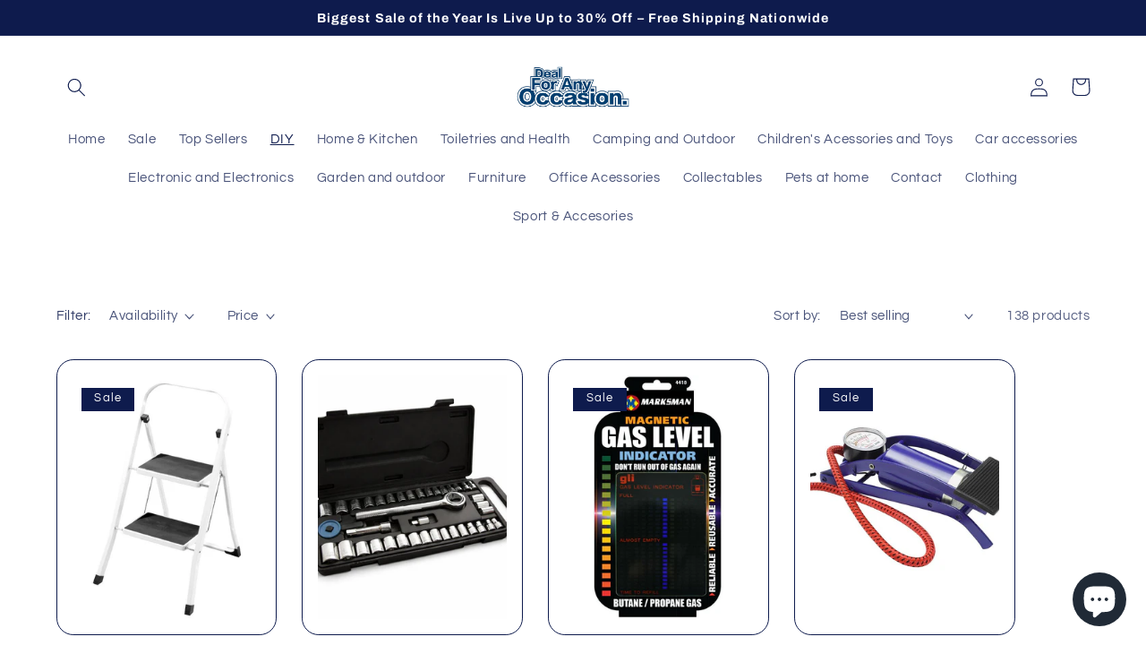

--- FILE ---
content_type: text/html; charset=utf-8
request_url: https://dealforanyoccasion.com/collections/diy?page=3
body_size: 42943
content:
<!doctype html>
<html class="no-js" lang="en">
<script type='text/javascript'>
  window.smartlook||(function(d) {
    var o=smartlook=function(){ o.api.push(arguments)},h=d.getElementsByTagName('head')[0];
    var c=d.createElement('script');o.api=new Array();c.async=true;c.type='text/javascript';
    c.charset='utf-8';c.src='https://web-sdk.smartlook.com/recorder.js';h.appendChild(c);
    })(document);
    smartlook('init', '32221cfa1df103092fa9020f3107caf969bb519c', { region: 'eu' });
</script>
  <head>
<meta name="trustpilot-one-time-domain-verification-id" content="e011b302-f897-4814-97b1-730b0d0057cc"/>
<meta name="google-site-verification" content="_iUrcosjfTtBRoormdST4zlaDRJ0Fbiswr9dLcfIwzM" /><!-- Google Tag Manager -->
<script>(function(w,d,s,l,i){w[l]=w[l]||[];w[l].push({'gtm.start':
new Date().getTime(),event:'gtm.js'});var f=d.getElementsByTagName(s)[0],
j=d.createElement(s),dl=l!='dataLayer'?'&l='+l:'';j.async=true;j.src=
'https://www.googletagmanager.com/gtm.js?id='+i+dl;f.parentNode.insertBefore(j,f);
})(window,document,'script','dataLayer','GTM-MXH6Z4K');</script>
<!-- End Google Tag Manager -->
    
    <meta charset="utf-8">
    <meta http-equiv="X-UA-Compatible" content="IE=edge">
    <meta name="viewport" content="width=device-width,initial-scale=1">
    <meta name="theme-color" content=""><link rel="preconnect" href="https://cdn.shopify.com" crossorigin><link rel="icon" type="image/png" href="//dealforanyoccasion.com/cdn/shop/files/DealForAnyOccasion.jpg?crop=center&height=32&v=1672324101&width=32"><link rel="preconnect" href="https://fonts.shopifycdn.com" crossorigin>

    


    <script src="//dealforanyoccasion.com/cdn/shop/t/3/assets/global.js?v=149496944046504657681672778816" defer="defer"></script>
    <script>window.performance && window.performance.mark && window.performance.mark('shopify.content_for_header.start');</script><meta name="google-site-verification" content="8Syg_Uj__yKJntBe79mqhj6pamRWz_hFzIH5YTlHxEk">
<meta id="shopify-digital-wallet" name="shopify-digital-wallet" content="/69738758427/digital_wallets/dialog">
<meta name="shopify-checkout-api-token" content="e61a206766c3937bf186b0a04359fbf1">
<meta id="in-context-paypal-metadata" data-shop-id="69738758427" data-venmo-supported="false" data-environment="production" data-locale="en_US" data-paypal-v4="true" data-currency="GBP">
<link rel="alternate" type="application/atom+xml" title="Feed" href="/collections/diy.atom" />
<link rel="prev" href="/collections/diy?page=2">
<link rel="next" href="/collections/diy?page=4">
<link rel="alternate" type="application/json+oembed" href="https://dealforanyoccasion.com/collections/diy.oembed?page=3">
<script async="async" src="/checkouts/internal/preloads.js?locale=en-GB"></script>
<link rel="preconnect" href="https://shop.app" crossorigin="anonymous">
<script async="async" src="https://shop.app/checkouts/internal/preloads.js?locale=en-GB&shop_id=69738758427" crossorigin="anonymous"></script>
<script id="apple-pay-shop-capabilities" type="application/json">{"shopId":69738758427,"countryCode":"GB","currencyCode":"GBP","merchantCapabilities":["supports3DS"],"merchantId":"gid:\/\/shopify\/Shop\/69738758427","merchantName":"Deal For Any Occasion","requiredBillingContactFields":["postalAddress","email","phone"],"requiredShippingContactFields":["postalAddress","email","phone"],"shippingType":"shipping","supportedNetworks":["visa","maestro","masterCard","amex","discover","elo"],"total":{"type":"pending","label":"Deal For Any Occasion","amount":"1.00"},"shopifyPaymentsEnabled":true,"supportsSubscriptions":true}</script>
<script id="shopify-features" type="application/json">{"accessToken":"e61a206766c3937bf186b0a04359fbf1","betas":["rich-media-storefront-analytics"],"domain":"dealforanyoccasion.com","predictiveSearch":true,"shopId":69738758427,"locale":"en"}</script>
<script>var Shopify = Shopify || {};
Shopify.shop = "3b5b82.myshopify.com";
Shopify.locale = "en";
Shopify.currency = {"active":"GBP","rate":"1.0"};
Shopify.country = "GB";
Shopify.theme = {"name":"Refresh","id":140712706331,"schema_name":"Refresh","schema_version":"2.0.2","theme_store_id":1567,"role":"main"};
Shopify.theme.handle = "null";
Shopify.theme.style = {"id":null,"handle":null};
Shopify.cdnHost = "dealforanyoccasion.com/cdn";
Shopify.routes = Shopify.routes || {};
Shopify.routes.root = "/";</script>
<script type="module">!function(o){(o.Shopify=o.Shopify||{}).modules=!0}(window);</script>
<script>!function(o){function n(){var o=[];function n(){o.push(Array.prototype.slice.apply(arguments))}return n.q=o,n}var t=o.Shopify=o.Shopify||{};t.loadFeatures=n(),t.autoloadFeatures=n()}(window);</script>
<script>
  window.ShopifyPay = window.ShopifyPay || {};
  window.ShopifyPay.apiHost = "shop.app\/pay";
  window.ShopifyPay.redirectState = null;
</script>
<script id="shop-js-analytics" type="application/json">{"pageType":"collection"}</script>
<script defer="defer" async type="module" src="//dealforanyoccasion.com/cdn/shopifycloud/shop-js/modules/v2/client.init-shop-cart-sync_IZsNAliE.en.esm.js"></script>
<script defer="defer" async type="module" src="//dealforanyoccasion.com/cdn/shopifycloud/shop-js/modules/v2/chunk.common_0OUaOowp.esm.js"></script>
<script type="module">
  await import("//dealforanyoccasion.com/cdn/shopifycloud/shop-js/modules/v2/client.init-shop-cart-sync_IZsNAliE.en.esm.js");
await import("//dealforanyoccasion.com/cdn/shopifycloud/shop-js/modules/v2/chunk.common_0OUaOowp.esm.js");

  window.Shopify.SignInWithShop?.initShopCartSync?.({"fedCMEnabled":true,"windoidEnabled":true});

</script>
<script>
  window.Shopify = window.Shopify || {};
  if (!window.Shopify.featureAssets) window.Shopify.featureAssets = {};
  window.Shopify.featureAssets['shop-js'] = {"shop-cart-sync":["modules/v2/client.shop-cart-sync_DLOhI_0X.en.esm.js","modules/v2/chunk.common_0OUaOowp.esm.js"],"init-fed-cm":["modules/v2/client.init-fed-cm_C6YtU0w6.en.esm.js","modules/v2/chunk.common_0OUaOowp.esm.js"],"shop-button":["modules/v2/client.shop-button_BCMx7GTG.en.esm.js","modules/v2/chunk.common_0OUaOowp.esm.js"],"shop-cash-offers":["modules/v2/client.shop-cash-offers_BT26qb5j.en.esm.js","modules/v2/chunk.common_0OUaOowp.esm.js","modules/v2/chunk.modal_CGo_dVj3.esm.js"],"init-windoid":["modules/v2/client.init-windoid_B9PkRMql.en.esm.js","modules/v2/chunk.common_0OUaOowp.esm.js"],"init-shop-email-lookup-coordinator":["modules/v2/client.init-shop-email-lookup-coordinator_DZkqjsbU.en.esm.js","modules/v2/chunk.common_0OUaOowp.esm.js"],"shop-toast-manager":["modules/v2/client.shop-toast-manager_Di2EnuM7.en.esm.js","modules/v2/chunk.common_0OUaOowp.esm.js"],"shop-login-button":["modules/v2/client.shop-login-button_BtqW_SIO.en.esm.js","modules/v2/chunk.common_0OUaOowp.esm.js","modules/v2/chunk.modal_CGo_dVj3.esm.js"],"avatar":["modules/v2/client.avatar_BTnouDA3.en.esm.js"],"pay-button":["modules/v2/client.pay-button_CWa-C9R1.en.esm.js","modules/v2/chunk.common_0OUaOowp.esm.js"],"init-shop-cart-sync":["modules/v2/client.init-shop-cart-sync_IZsNAliE.en.esm.js","modules/v2/chunk.common_0OUaOowp.esm.js"],"init-customer-accounts":["modules/v2/client.init-customer-accounts_DenGwJTU.en.esm.js","modules/v2/client.shop-login-button_BtqW_SIO.en.esm.js","modules/v2/chunk.common_0OUaOowp.esm.js","modules/v2/chunk.modal_CGo_dVj3.esm.js"],"init-shop-for-new-customer-accounts":["modules/v2/client.init-shop-for-new-customer-accounts_JdHXxpS9.en.esm.js","modules/v2/client.shop-login-button_BtqW_SIO.en.esm.js","modules/v2/chunk.common_0OUaOowp.esm.js","modules/v2/chunk.modal_CGo_dVj3.esm.js"],"init-customer-accounts-sign-up":["modules/v2/client.init-customer-accounts-sign-up_D6__K_p8.en.esm.js","modules/v2/client.shop-login-button_BtqW_SIO.en.esm.js","modules/v2/chunk.common_0OUaOowp.esm.js","modules/v2/chunk.modal_CGo_dVj3.esm.js"],"checkout-modal":["modules/v2/client.checkout-modal_C_ZQDY6s.en.esm.js","modules/v2/chunk.common_0OUaOowp.esm.js","modules/v2/chunk.modal_CGo_dVj3.esm.js"],"shop-follow-button":["modules/v2/client.shop-follow-button_XetIsj8l.en.esm.js","modules/v2/chunk.common_0OUaOowp.esm.js","modules/v2/chunk.modal_CGo_dVj3.esm.js"],"lead-capture":["modules/v2/client.lead-capture_DvA72MRN.en.esm.js","modules/v2/chunk.common_0OUaOowp.esm.js","modules/v2/chunk.modal_CGo_dVj3.esm.js"],"shop-login":["modules/v2/client.shop-login_ClXNxyh6.en.esm.js","modules/v2/chunk.common_0OUaOowp.esm.js","modules/v2/chunk.modal_CGo_dVj3.esm.js"],"payment-terms":["modules/v2/client.payment-terms_CNlwjfZz.en.esm.js","modules/v2/chunk.common_0OUaOowp.esm.js","modules/v2/chunk.modal_CGo_dVj3.esm.js"]};
</script>
<script>(function() {
  var isLoaded = false;
  function asyncLoad() {
    if (isLoaded) return;
    isLoaded = true;
    var urls = ["https:\/\/ecommplugins-scripts.trustpilot.com\/v2.1\/js\/header.min.js?settings=eyJrZXkiOiI1eFpvcVR5Wk1IR3FHVW13IiwicyI6Im5vbmUifQ==\u0026shop=3b5b82.myshopify.com","https:\/\/ecommplugins-trustboxsettings.trustpilot.com\/3b5b82.myshopify.com.js?settings=1677506167151\u0026shop=3b5b82.myshopify.com","https:\/\/widget.trustpilot.com\/bootstrap\/v5\/tp.widget.sync.bootstrap.min.js?shop=3b5b82.myshopify.com","https:\/\/widget.trustpilot.com\/bootstrap\/v5\/tp.widget.sync.bootstrap.min.js?shop=3b5b82.myshopify.com","https:\/\/cdn.shopify.com\/s\/files\/1\/0697\/3875\/8427\/t\/3\/assets\/yoast-active-script.js?v=1759137693\u0026shop=3b5b82.myshopify.com","\/\/cdn.shopify.com\/proxy\/a358600e9d32ee263fa872081a12508ffee5cdf8c1dff0ace986f650a17d4898\/pixel.wetracked.io\/3b5b82.myshopify.com\/events.js?shop=3b5b82.myshopify.com\u0026sp-cache-control=cHVibGljLCBtYXgtYWdlPTkwMA"];
    for (var i = 0; i < urls.length; i++) {
      var s = document.createElement('script');
      s.type = 'text/javascript';
      s.async = true;
      s.src = urls[i];
      var x = document.getElementsByTagName('script')[0];
      x.parentNode.insertBefore(s, x);
    }
  };
  if(window.attachEvent) {
    window.attachEvent('onload', asyncLoad);
  } else {
    window.addEventListener('load', asyncLoad, false);
  }
})();</script>
<script id="__st">var __st={"a":69738758427,"offset":0,"reqid":"f34183bc-90e3-4788-b1f8-f4fccfccca88-1768547538","pageurl":"dealforanyoccasion.com\/collections\/diy?page=3","u":"541227f6fd86","p":"collection","rtyp":"collection","rid":431493447963};</script>
<script>window.ShopifyPaypalV4VisibilityTracking = true;</script>
<script id="captcha-bootstrap">!function(){'use strict';const t='contact',e='account',n='new_comment',o=[[t,t],['blogs',n],['comments',n],[t,'customer']],c=[[e,'customer_login'],[e,'guest_login'],[e,'recover_customer_password'],[e,'create_customer']],r=t=>t.map((([t,e])=>`form[action*='/${t}']:not([data-nocaptcha='true']) input[name='form_type'][value='${e}']`)).join(','),a=t=>()=>t?[...document.querySelectorAll(t)].map((t=>t.form)):[];function s(){const t=[...o],e=r(t);return a(e)}const i='password',u='form_key',d=['recaptcha-v3-token','g-recaptcha-response','h-captcha-response',i],f=()=>{try{return window.sessionStorage}catch{return}},m='__shopify_v',_=t=>t.elements[u];function p(t,e,n=!1){try{const o=window.sessionStorage,c=JSON.parse(o.getItem(e)),{data:r}=function(t){const{data:e,action:n}=t;return t[m]||n?{data:e,action:n}:{data:t,action:n}}(c);for(const[e,n]of Object.entries(r))t.elements[e]&&(t.elements[e].value=n);n&&o.removeItem(e)}catch(o){console.error('form repopulation failed',{error:o})}}const l='form_type',E='cptcha';function T(t){t.dataset[E]=!0}const w=window,h=w.document,L='Shopify',v='ce_forms',y='captcha';let A=!1;((t,e)=>{const n=(g='f06e6c50-85a8-45c8-87d0-21a2b65856fe',I='https://cdn.shopify.com/shopifycloud/storefront-forms-hcaptcha/ce_storefront_forms_captcha_hcaptcha.v1.5.2.iife.js',D={infoText:'Protected by hCaptcha',privacyText:'Privacy',termsText:'Terms'},(t,e,n)=>{const o=w[L][v],c=o.bindForm;if(c)return c(t,g,e,D).then(n);var r;o.q.push([[t,g,e,D],n]),r=I,A||(h.body.append(Object.assign(h.createElement('script'),{id:'captcha-provider',async:!0,src:r})),A=!0)});var g,I,D;w[L]=w[L]||{},w[L][v]=w[L][v]||{},w[L][v].q=[],w[L][y]=w[L][y]||{},w[L][y].protect=function(t,e){n(t,void 0,e),T(t)},Object.freeze(w[L][y]),function(t,e,n,w,h,L){const[v,y,A,g]=function(t,e,n){const i=e?o:[],u=t?c:[],d=[...i,...u],f=r(d),m=r(i),_=r(d.filter((([t,e])=>n.includes(e))));return[a(f),a(m),a(_),s()]}(w,h,L),I=t=>{const e=t.target;return e instanceof HTMLFormElement?e:e&&e.form},D=t=>v().includes(t);t.addEventListener('submit',(t=>{const e=I(t);if(!e)return;const n=D(e)&&!e.dataset.hcaptchaBound&&!e.dataset.recaptchaBound,o=_(e),c=g().includes(e)&&(!o||!o.value);(n||c)&&t.preventDefault(),c&&!n&&(function(t){try{if(!f())return;!function(t){const e=f();if(!e)return;const n=_(t);if(!n)return;const o=n.value;o&&e.removeItem(o)}(t);const e=Array.from(Array(32),(()=>Math.random().toString(36)[2])).join('');!function(t,e){_(t)||t.append(Object.assign(document.createElement('input'),{type:'hidden',name:u})),t.elements[u].value=e}(t,e),function(t,e){const n=f();if(!n)return;const o=[...t.querySelectorAll(`input[type='${i}']`)].map((({name:t})=>t)),c=[...d,...o],r={};for(const[a,s]of new FormData(t).entries())c.includes(a)||(r[a]=s);n.setItem(e,JSON.stringify({[m]:1,action:t.action,data:r}))}(t,e)}catch(e){console.error('failed to persist form',e)}}(e),e.submit())}));const S=(t,e)=>{t&&!t.dataset[E]&&(n(t,e.some((e=>e===t))),T(t))};for(const o of['focusin','change'])t.addEventListener(o,(t=>{const e=I(t);D(e)&&S(e,y())}));const B=e.get('form_key'),M=e.get(l),P=B&&M;t.addEventListener('DOMContentLoaded',(()=>{const t=y();if(P)for(const e of t)e.elements[l].value===M&&p(e,B);[...new Set([...A(),...v().filter((t=>'true'===t.dataset.shopifyCaptcha))])].forEach((e=>S(e,t)))}))}(h,new URLSearchParams(w.location.search),n,t,e,['guest_login'])})(!0,!0)}();</script>
<script integrity="sha256-4kQ18oKyAcykRKYeNunJcIwy7WH5gtpwJnB7kiuLZ1E=" data-source-attribution="shopify.loadfeatures" defer="defer" src="//dealforanyoccasion.com/cdn/shopifycloud/storefront/assets/storefront/load_feature-a0a9edcb.js" crossorigin="anonymous"></script>
<script crossorigin="anonymous" defer="defer" src="//dealforanyoccasion.com/cdn/shopifycloud/storefront/assets/shopify_pay/storefront-65b4c6d7.js?v=20250812"></script>
<script data-source-attribution="shopify.dynamic_checkout.dynamic.init">var Shopify=Shopify||{};Shopify.PaymentButton=Shopify.PaymentButton||{isStorefrontPortableWallets:!0,init:function(){window.Shopify.PaymentButton.init=function(){};var t=document.createElement("script");t.src="https://dealforanyoccasion.com/cdn/shopifycloud/portable-wallets/latest/portable-wallets.en.js",t.type="module",document.head.appendChild(t)}};
</script>
<script data-source-attribution="shopify.dynamic_checkout.buyer_consent">
  function portableWalletsHideBuyerConsent(e){var t=document.getElementById("shopify-buyer-consent"),n=document.getElementById("shopify-subscription-policy-button");t&&n&&(t.classList.add("hidden"),t.setAttribute("aria-hidden","true"),n.removeEventListener("click",e))}function portableWalletsShowBuyerConsent(e){var t=document.getElementById("shopify-buyer-consent"),n=document.getElementById("shopify-subscription-policy-button");t&&n&&(t.classList.remove("hidden"),t.removeAttribute("aria-hidden"),n.addEventListener("click",e))}window.Shopify?.PaymentButton&&(window.Shopify.PaymentButton.hideBuyerConsent=portableWalletsHideBuyerConsent,window.Shopify.PaymentButton.showBuyerConsent=portableWalletsShowBuyerConsent);
</script>
<script data-source-attribution="shopify.dynamic_checkout.cart.bootstrap">document.addEventListener("DOMContentLoaded",(function(){function t(){return document.querySelector("shopify-accelerated-checkout-cart, shopify-accelerated-checkout")}if(t())Shopify.PaymentButton.init();else{new MutationObserver((function(e,n){t()&&(Shopify.PaymentButton.init(),n.disconnect())})).observe(document.body,{childList:!0,subtree:!0})}}));
</script>
<script id='scb4127' type='text/javascript' async='' src='https://dealforanyoccasion.com/cdn/shopifycloud/privacy-banner/storefront-banner.js'></script><link id="shopify-accelerated-checkout-styles" rel="stylesheet" media="screen" href="https://dealforanyoccasion.com/cdn/shopifycloud/portable-wallets/latest/accelerated-checkout-backwards-compat.css" crossorigin="anonymous">
<style id="shopify-accelerated-checkout-cart">
        #shopify-buyer-consent {
  margin-top: 1em;
  display: inline-block;
  width: 100%;
}

#shopify-buyer-consent.hidden {
  display: none;
}

#shopify-subscription-policy-button {
  background: none;
  border: none;
  padding: 0;
  text-decoration: underline;
  font-size: inherit;
  cursor: pointer;
}

#shopify-subscription-policy-button::before {
  box-shadow: none;
}

      </style>
<script id="sections-script" data-sections="header,footer" defer="defer" src="//dealforanyoccasion.com/cdn/shop/t/3/compiled_assets/scripts.js?1127"></script>
<script>window.performance && window.performance.mark && window.performance.mark('shopify.content_for_header.end');</script>


    <style data-shopify>
      @font-face {
  font-family: Questrial;
  font-weight: 400;
  font-style: normal;
  font-display: swap;
  src: url("//dealforanyoccasion.com/cdn/fonts/questrial/questrial_n4.66abac5d8209a647b4bf8089b0451928ef144c07.woff2") format("woff2"),
       url("//dealforanyoccasion.com/cdn/fonts/questrial/questrial_n4.e86c53e77682db9bf4b0ee2dd71f214dc16adda4.woff") format("woff");
}

      
      
      
      @font-face {
  font-family: Archivo;
  font-weight: 700;
  font-style: normal;
  font-display: swap;
  src: url("//dealforanyoccasion.com/cdn/fonts/archivo/archivo_n7.651b020b3543640c100112be6f1c1b8e816c7f13.woff2") format("woff2"),
       url("//dealforanyoccasion.com/cdn/fonts/archivo/archivo_n7.7e9106d320e6594976a7dcb57957f3e712e83c96.woff") format("woff");
}


      :root {
        --font-body-family: Questrial, sans-serif;
        --font-body-style: normal;
        --font-body-weight: 400;
        --font-body-weight-bold: 700;

        --font-heading-family: Archivo, sans-serif;
        --font-heading-style: normal;
        --font-heading-weight: 700;

        --font-body-scale: 1.05;
        --font-heading-scale: 1.0476190476190477;

        --color-base-text: 14, 27, 77;
        --color-shadow: 14, 27, 77;
        --color-base-background-1: 255, 255, 255;
        --color-base-background-2: 255, 255, 255;
        --color-base-solid-button-labels: 255, 255, 255;
        --color-base-outline-button-labels: 14, 27, 77;
        --color-base-accent-1: 14, 27, 77;
        --color-base-accent-2: 14, 27, 77;
        --payment-terms-background-color: #ffffff;

        --gradient-base-background-1: #ffffff;
        --gradient-base-background-2: #FFFFFF;
        --gradient-base-accent-1: #0e1b4d;
        --gradient-base-accent-2: #0e1b4d;

        --media-padding: px;
        --media-border-opacity: 0.1;
        --media-border-width: 0px;
        --media-radius: 20px;
        --media-shadow-opacity: 0.0;
        --media-shadow-horizontal-offset: 0px;
        --media-shadow-vertical-offset: 4px;
        --media-shadow-blur-radius: 5px;
        --media-shadow-visible: 0;

        --page-width: 120rem;
        --page-width-margin: 0rem;

        --product-card-image-padding: 1.6rem;
        --product-card-corner-radius: 1.8rem;
        --product-card-text-alignment: left;
        --product-card-border-width: 0.1rem;
        --product-card-border-opacity: 1.0;
        --product-card-shadow-opacity: 0.0;
        --product-card-shadow-visible: 0;
        --product-card-shadow-horizontal-offset: 0.0rem;
        --product-card-shadow-vertical-offset: 0.4rem;
        --product-card-shadow-blur-radius: 0.5rem;

        --collection-card-image-padding: 1.6rem;
        --collection-card-corner-radius: 1.8rem;
        --collection-card-text-alignment: left;
        --collection-card-border-width: 0.1rem;
        --collection-card-border-opacity: 1.0;
        --collection-card-shadow-opacity: 0.0;
        --collection-card-shadow-visible: 0;
        --collection-card-shadow-horizontal-offset: 0.0rem;
        --collection-card-shadow-vertical-offset: 0.4rem;
        --collection-card-shadow-blur-radius: 0.5rem;

        --blog-card-image-padding: 1.6rem;
        --blog-card-corner-radius: 1.8rem;
        --blog-card-text-alignment: left;
        --blog-card-border-width: 0.1rem;
        --blog-card-border-opacity: 1.0;
        --blog-card-shadow-opacity: 0.0;
        --blog-card-shadow-visible: 0;
        --blog-card-shadow-horizontal-offset: 0.0rem;
        --blog-card-shadow-vertical-offset: 0.4rem;
        --blog-card-shadow-blur-radius: 0.5rem;

        --badge-corner-radius: 0.0rem;

        --popup-border-width: 1px;
        --popup-border-opacity: 0.1;
        --popup-corner-radius: 18px;
        --popup-shadow-opacity: 0.0;
        --popup-shadow-horizontal-offset: 0px;
        --popup-shadow-vertical-offset: 4px;
        --popup-shadow-blur-radius: 5px;

        --drawer-border-width: 0px;
        --drawer-border-opacity: 0.1;
        --drawer-shadow-opacity: 0.0;
        --drawer-shadow-horizontal-offset: 0px;
        --drawer-shadow-vertical-offset: 4px;
        --drawer-shadow-blur-radius: 5px;

        --spacing-sections-desktop: 0px;
        --spacing-sections-mobile: 0px;

        --grid-desktop-vertical-spacing: 28px;
        --grid-desktop-horizontal-spacing: 28px;
        --grid-mobile-vertical-spacing: 14px;
        --grid-mobile-horizontal-spacing: 14px;

        --text-boxes-border-opacity: 0.1;
        --text-boxes-border-width: 0px;
        --text-boxes-radius: 20px;
        --text-boxes-shadow-opacity: 0.0;
        --text-boxes-shadow-visible: 0;
        --text-boxes-shadow-horizontal-offset: 0px;
        --text-boxes-shadow-vertical-offset: 4px;
        --text-boxes-shadow-blur-radius: 5px;

        --buttons-radius: 40px;
        --buttons-radius-outset: 41px;
        --buttons-border-width: 1px;
        --buttons-border-opacity: 1.0;
        --buttons-shadow-opacity: 0.0;
        --buttons-shadow-visible: 0;
        --buttons-shadow-horizontal-offset: 0px;
        --buttons-shadow-vertical-offset: 4px;
        --buttons-shadow-blur-radius: 5px;
        --buttons-border-offset: 0.3px;

        --inputs-radius: 26px;
        --inputs-border-width: 1px;
        --inputs-border-opacity: 0.55;
        --inputs-shadow-opacity: 0.0;
        --inputs-shadow-horizontal-offset: 0px;
        --inputs-margin-offset: 0px;
        --inputs-shadow-vertical-offset: 4px;
        --inputs-shadow-blur-radius: 5px;
        --inputs-radius-outset: 27px;

        --variant-pills-radius: 40px;
        --variant-pills-border-width: 1px;
        --variant-pills-border-opacity: 0.55;
        --variant-pills-shadow-opacity: 0.0;
        --variant-pills-shadow-horizontal-offset: 0px;
        --variant-pills-shadow-vertical-offset: 4px;
        --variant-pills-shadow-blur-radius: 5px;
      }

      *,
      *::before,
      *::after {
        box-sizing: inherit;
      }

      html {
        box-sizing: border-box;
        font-size: calc(var(--font-body-scale) * 62.5%);
        height: 100%;
      }

      body {
        display: grid;
        grid-template-rows: auto auto 1fr auto;
        grid-template-columns: 100%;
        min-height: 100%;
        margin: 0;
        font-size: 1.5rem;
        letter-spacing: 0.06rem;
        line-height: calc(1 + 0.8 / var(--font-body-scale));
        font-family: var(--font-body-family);
        font-style: var(--font-body-style);
        font-weight: var(--font-body-weight);
      }

      @media screen and (min-width: 750px) {
        body {
          font-size: 1.6rem;
        }
      }
    </style>

    <link href="//dealforanyoccasion.com/cdn/shop/t/3/assets/base.css?v=88290808517547527771672778818" rel="stylesheet" type="text/css" media="all" />
<link rel="preload" as="font" href="//dealforanyoccasion.com/cdn/fonts/questrial/questrial_n4.66abac5d8209a647b4bf8089b0451928ef144c07.woff2" type="font/woff2" crossorigin><link rel="preload" as="font" href="//dealforanyoccasion.com/cdn/fonts/archivo/archivo_n7.651b020b3543640c100112be6f1c1b8e816c7f13.woff2" type="font/woff2" crossorigin><link rel="stylesheet" href="//dealforanyoccasion.com/cdn/shop/t/3/assets/component-predictive-search.css?v=83512081251802922551672778816" media="print" onload="this.media='all'"><script>document.documentElement.className = document.documentElement.className.replace('no-js', 'js');
    if (Shopify.designMode) {
      document.documentElement.classList.add('shopify-design-mode');
    }
    </script>
  
<script>
    
    
    
    
    
    var gsf_conversion_data = {page_type : 'category', event : 'view_item_list', data : {product_data : [{variant_id : 49549305446683, product_id : 9721167413531, name : "Step Ladder 2-Step Folding Safety Lock Space Saving Storage Safety Non Slip White", price : "21.85", currency : "GBP", sku : "2 Step Ladder 0167", brand : "Deal For Any Occasion", variant : "Default Title", category : "", quantity : "198" }, {variant_id : 47722949050651, product_id : 8873410101531, name : "Wrench Socket Set Driver Metric Imperial Essential Box 1/4&#39;&#39; 3/8 Inch 40pc", price : "9.95", currency : "GBP", sku : "Socket Set 40pc 1138 P1", brand : "Deal For Any Occasion", variant : "Default Title", category : "Other", quantity : "50" }, {variant_id : 45117695394075, product_id : 8269552681243, name : "Butane Propane Magnetic Gas Level Indicator Calor LPG Gauge House Caravan BBQ", price : "3.09", currency : "GBP", sku : "Gas Level Indicator 0842 L", brand : "Deal For Any Occasion", variant : "Default Title", category : "", quantity : "26" }, {variant_id : 44975679537435, product_id : 8234206691611, name : "Car Air Foot Pump Single Barrel Cylinder Inflator Bike Motorbike Van Tyre", price : "9.15", currency : "GBP", sku : "Single Foot Pump 81208R-2083 P1.", brand : "Deal For Any Occasion", variant : "Default Title", category : "", quantity : "2" }], total_price :"44.04", shop_currency : "GBP", collection_id : "431493447963", collection_name : "DIY" }};
    
</script>
 <!-- Google Webmaster Tools Site Verification -->
<meta name="google-site-verification" content="8Syg_Uj__yKJntBe79mqhj6pamRWz_hFzIH5YTlHxEk" /><!-- BEGIN app block: shopify://apps/yoast-seo/blocks/metatags/7c777011-bc88-4743-a24e-64336e1e5b46 -->
<!-- This site is optimized with Yoast SEO for Shopify -->
<title>DIY Page 3 - Deal For Any Occasion</title>
<meta name="description" content="Shop DIY tools &amp; supplies at DealForAnyOccasion – power tools, hardware &amp; home improvement essentials. Great prices, fast delivery &amp; trusted service." />
<link rel="canonical" href="https://dealforanyoccasion.com/collections/diy?page=3" />
<meta name="robots" content="index, follow, max-image-preview:large, max-snippet:-1, max-video-preview:-1" />
<meta property="og:site_name" content="Deal For Any Occasion" />
<meta property="og:url" content="https://dealforanyoccasion.com/collections/diy?page=3" />
<meta property="og:locale" content="en_US" />
<meta property="og:type" content="website" />
<meta property="og:title" content="DIY Page 3 - Deal For Any Occasion" />
<meta property="og:description" content="Shop DIY tools &amp; supplies at DealForAnyOccasion – power tools, hardware &amp; home improvement essentials. Great prices, fast delivery &amp; trusted service." />
<meta property="og:image" content="https://dealforanyoccasion.com/cdn/shop/collections/5a5ca043-8eb7-4151-8fcd-6009f14b3a3e.png?v=1758185990" />
<meta property="og:image:height" content="1024" />
<meta property="og:image:width" content="1024" />
<meta name="twitter:card" content="summary_large_image" />
<script type="application/ld+json" id="yoast-schema-graph">
{
  "@context": "https://schema.org",
  "@graph": [
    {
      "@type": "Organization",
      "@id": "https://dealforanyoccasion.com/#/schema/organization/1",
      "url": "https://dealforanyoccasion.com",
      "name": "DealForAnyOccasion",
      "logo": {
        "@id": "https://dealforanyoccasion.com/#/schema/ImageObject/40737604141339"
      },
      "image": [
        {
          "@id": "https://dealforanyoccasion.com/#/schema/ImageObject/40737604141339"
        }
      ],
      "hasMerchantReturnPolicy": {
        "@type": "MerchantReturnPolicy",
        "merchantReturnLink": "https://dealforanyoccasion.com/policies/refund-policy"
      },
      "sameAs": ["https:\/\/www.facebook.com\/DealForAnyOccasion\/"]
    },
    {
      "@type": "ImageObject",
      "@id": "https://dealforanyoccasion.com/#/schema/ImageObject/40737604141339",
      "width": 1000,
      "height": 768,
      "url": "https:\/\/dealforanyoccasion.com\/cdn\/shop\/files\/final_logo_f7f93646-077f-4829-86e2-e2851e9762c4.png?v=1759137766",
      "contentUrl": "https:\/\/dealforanyoccasion.com\/cdn\/shop\/files\/final_logo_f7f93646-077f-4829-86e2-e2851e9762c4.png?v=1759137766"
    },
    {
      "@type": "WebSite",
      "@id": "https://dealforanyoccasion.com/#/schema/website/1",
      "url": "https://dealforanyoccasion.com",
      "name": "DealForAnyOccasion",
      "potentialAction": {
        "@type": "SearchAction",
        "target": "https://dealforanyoccasion.com/search?q={search_term_string}",
        "query-input": "required name=search_term_string"
      },
      "publisher": {
        "@id": "https://dealforanyoccasion.com/#/schema/organization/1"
      },
      "inLanguage": "en"
    },
    {
      "@type": "CollectionPage",
      "@id": "https:\/\/dealforanyoccasion.com\/collections\/diy?page=3",
      "name": "DIY Page 3 - Deal For Any Occasion",
      "description": "Shop DIY tools \u0026amp; supplies at DealForAnyOccasion – power tools, hardware \u0026amp; home improvement essentials. Great prices, fast delivery \u0026amp; trusted service.",
      "datePublished": "2023-01-02T17:45:36+00:00",
      "breadcrumb": {
        "@id": "https:\/\/dealforanyoccasion.com\/collections\/diy?page=3\/#\/schema\/breadcrumb"
      },
      "primaryImageOfPage": {
        "@id": "https://dealforanyoccasion.com/#/schema/ImageObject/1750957981979"
      },
      "image": [{
        "@id": "https://dealforanyoccasion.com/#/schema/ImageObject/1750957981979"
      }],
      "isPartOf": {
        "@id": "https://dealforanyoccasion.com/#/schema/website/1"
      },
      "url": "https:\/\/dealforanyoccasion.com\/collections\/diy?page=3"
    },
    {
      "@type": "ImageObject",
      "@id": "https://dealforanyoccasion.com/#/schema/ImageObject/1750957981979",
      "caption": "DIY",
      "inLanguage": "en",
      "width": 1024,
      "height": 1024,
      "url": "https:\/\/dealforanyoccasion.com\/cdn\/shop\/collections\/5a5ca043-8eb7-4151-8fcd-6009f14b3a3e.png?v=1758185990",
      "contentUrl": "https:\/\/dealforanyoccasion.com\/cdn\/shop\/collections\/5a5ca043-8eb7-4151-8fcd-6009f14b3a3e.png?v=1758185990"
    },
    {
      "@type": "BreadcrumbList",
      "@id": "https:\/\/dealforanyoccasion.com\/collections\/diy?page=3\/#\/schema\/breadcrumb",
      "itemListElement": [
        {
          "@type": "ListItem",
          "name": "Deal For Any Occasion",
          "item": "https:\/\/dealforanyoccasion.com",
          "position": 1
        },
        {
          "@type": "ListItem",
          "name": "Collections",
          "item": "https:\/\/dealforanyoccasion.com\/collections",
          "position": 2
        },
        {
          "@type": "ListItem",
          "name": "DIY",
          "position": 3
        }
      ]
    }

  ]}
</script>
<!--/ Yoast SEO -->
<!-- END app block --><script src="https://cdn.shopify.com/extensions/7bc9bb47-adfa-4267-963e-cadee5096caf/inbox-1252/assets/inbox-chat-loader.js" type="text/javascript" defer="defer"></script>
<link href="https://monorail-edge.shopifysvc.com" rel="dns-prefetch">
<script>(function(){if ("sendBeacon" in navigator && "performance" in window) {try {var session_token_from_headers = performance.getEntriesByType('navigation')[0].serverTiming.find(x => x.name == '_s').description;} catch {var session_token_from_headers = undefined;}var session_cookie_matches = document.cookie.match(/_shopify_s=([^;]*)/);var session_token_from_cookie = session_cookie_matches && session_cookie_matches.length === 2 ? session_cookie_matches[1] : "";var session_token = session_token_from_headers || session_token_from_cookie || "";function handle_abandonment_event(e) {var entries = performance.getEntries().filter(function(entry) {return /monorail-edge.shopifysvc.com/.test(entry.name);});if (!window.abandonment_tracked && entries.length === 0) {window.abandonment_tracked = true;var currentMs = Date.now();var navigation_start = performance.timing.navigationStart;var payload = {shop_id: 69738758427,url: window.location.href,navigation_start,duration: currentMs - navigation_start,session_token,page_type: "collection"};window.navigator.sendBeacon("https://monorail-edge.shopifysvc.com/v1/produce", JSON.stringify({schema_id: "online_store_buyer_site_abandonment/1.1",payload: payload,metadata: {event_created_at_ms: currentMs,event_sent_at_ms: currentMs}}));}}window.addEventListener('pagehide', handle_abandonment_event);}}());</script>
<script id="web-pixels-manager-setup">(function e(e,d,r,n,o){if(void 0===o&&(o={}),!Boolean(null===(a=null===(i=window.Shopify)||void 0===i?void 0:i.analytics)||void 0===a?void 0:a.replayQueue)){var i,a;window.Shopify=window.Shopify||{};var t=window.Shopify;t.analytics=t.analytics||{};var s=t.analytics;s.replayQueue=[],s.publish=function(e,d,r){return s.replayQueue.push([e,d,r]),!0};try{self.performance.mark("wpm:start")}catch(e){}var l=function(){var e={modern:/Edge?\/(1{2}[4-9]|1[2-9]\d|[2-9]\d{2}|\d{4,})\.\d+(\.\d+|)|Firefox\/(1{2}[4-9]|1[2-9]\d|[2-9]\d{2}|\d{4,})\.\d+(\.\d+|)|Chrom(ium|e)\/(9{2}|\d{3,})\.\d+(\.\d+|)|(Maci|X1{2}).+ Version\/(15\.\d+|(1[6-9]|[2-9]\d|\d{3,})\.\d+)([,.]\d+|)( \(\w+\)|)( Mobile\/\w+|) Safari\/|Chrome.+OPR\/(9{2}|\d{3,})\.\d+\.\d+|(CPU[ +]OS|iPhone[ +]OS|CPU[ +]iPhone|CPU IPhone OS|CPU iPad OS)[ +]+(15[._]\d+|(1[6-9]|[2-9]\d|\d{3,})[._]\d+)([._]\d+|)|Android:?[ /-](13[3-9]|1[4-9]\d|[2-9]\d{2}|\d{4,})(\.\d+|)(\.\d+|)|Android.+Firefox\/(13[5-9]|1[4-9]\d|[2-9]\d{2}|\d{4,})\.\d+(\.\d+|)|Android.+Chrom(ium|e)\/(13[3-9]|1[4-9]\d|[2-9]\d{2}|\d{4,})\.\d+(\.\d+|)|SamsungBrowser\/([2-9]\d|\d{3,})\.\d+/,legacy:/Edge?\/(1[6-9]|[2-9]\d|\d{3,})\.\d+(\.\d+|)|Firefox\/(5[4-9]|[6-9]\d|\d{3,})\.\d+(\.\d+|)|Chrom(ium|e)\/(5[1-9]|[6-9]\d|\d{3,})\.\d+(\.\d+|)([\d.]+$|.*Safari\/(?![\d.]+ Edge\/[\d.]+$))|(Maci|X1{2}).+ Version\/(10\.\d+|(1[1-9]|[2-9]\d|\d{3,})\.\d+)([,.]\d+|)( \(\w+\)|)( Mobile\/\w+|) Safari\/|Chrome.+OPR\/(3[89]|[4-9]\d|\d{3,})\.\d+\.\d+|(CPU[ +]OS|iPhone[ +]OS|CPU[ +]iPhone|CPU IPhone OS|CPU iPad OS)[ +]+(10[._]\d+|(1[1-9]|[2-9]\d|\d{3,})[._]\d+)([._]\d+|)|Android:?[ /-](13[3-9]|1[4-9]\d|[2-9]\d{2}|\d{4,})(\.\d+|)(\.\d+|)|Mobile Safari.+OPR\/([89]\d|\d{3,})\.\d+\.\d+|Android.+Firefox\/(13[5-9]|1[4-9]\d|[2-9]\d{2}|\d{4,})\.\d+(\.\d+|)|Android.+Chrom(ium|e)\/(13[3-9]|1[4-9]\d|[2-9]\d{2}|\d{4,})\.\d+(\.\d+|)|Android.+(UC? ?Browser|UCWEB|U3)[ /]?(15\.([5-9]|\d{2,})|(1[6-9]|[2-9]\d|\d{3,})\.\d+)\.\d+|SamsungBrowser\/(5\.\d+|([6-9]|\d{2,})\.\d+)|Android.+MQ{2}Browser\/(14(\.(9|\d{2,})|)|(1[5-9]|[2-9]\d|\d{3,})(\.\d+|))(\.\d+|)|K[Aa][Ii]OS\/(3\.\d+|([4-9]|\d{2,})\.\d+)(\.\d+|)/},d=e.modern,r=e.legacy,n=navigator.userAgent;return n.match(d)?"modern":n.match(r)?"legacy":"unknown"}(),u="modern"===l?"modern":"legacy",c=(null!=n?n:{modern:"",legacy:""})[u],f=function(e){return[e.baseUrl,"/wpm","/b",e.hashVersion,"modern"===e.buildTarget?"m":"l",".js"].join("")}({baseUrl:d,hashVersion:r,buildTarget:u}),m=function(e){var d=e.version,r=e.bundleTarget,n=e.surface,o=e.pageUrl,i=e.monorailEndpoint;return{emit:function(e){var a=e.status,t=e.errorMsg,s=(new Date).getTime(),l=JSON.stringify({metadata:{event_sent_at_ms:s},events:[{schema_id:"web_pixels_manager_load/3.1",payload:{version:d,bundle_target:r,page_url:o,status:a,surface:n,error_msg:t},metadata:{event_created_at_ms:s}}]});if(!i)return console&&console.warn&&console.warn("[Web Pixels Manager] No Monorail endpoint provided, skipping logging."),!1;try{return self.navigator.sendBeacon.bind(self.navigator)(i,l)}catch(e){}var u=new XMLHttpRequest;try{return u.open("POST",i,!0),u.setRequestHeader("Content-Type","text/plain"),u.send(l),!0}catch(e){return console&&console.warn&&console.warn("[Web Pixels Manager] Got an unhandled error while logging to Monorail."),!1}}}}({version:r,bundleTarget:l,surface:e.surface,pageUrl:self.location.href,monorailEndpoint:e.monorailEndpoint});try{o.browserTarget=l,function(e){var d=e.src,r=e.async,n=void 0===r||r,o=e.onload,i=e.onerror,a=e.sri,t=e.scriptDataAttributes,s=void 0===t?{}:t,l=document.createElement("script"),u=document.querySelector("head"),c=document.querySelector("body");if(l.async=n,l.src=d,a&&(l.integrity=a,l.crossOrigin="anonymous"),s)for(var f in s)if(Object.prototype.hasOwnProperty.call(s,f))try{l.dataset[f]=s[f]}catch(e){}if(o&&l.addEventListener("load",o),i&&l.addEventListener("error",i),u)u.appendChild(l);else{if(!c)throw new Error("Did not find a head or body element to append the script");c.appendChild(l)}}({src:f,async:!0,onload:function(){if(!function(){var e,d;return Boolean(null===(d=null===(e=window.Shopify)||void 0===e?void 0:e.analytics)||void 0===d?void 0:d.initialized)}()){var d=window.webPixelsManager.init(e)||void 0;if(d){var r=window.Shopify.analytics;r.replayQueue.forEach((function(e){var r=e[0],n=e[1],o=e[2];d.publishCustomEvent(r,n,o)})),r.replayQueue=[],r.publish=d.publishCustomEvent,r.visitor=d.visitor,r.initialized=!0}}},onerror:function(){return m.emit({status:"failed",errorMsg:"".concat(f," has failed to load")})},sri:function(e){var d=/^sha384-[A-Za-z0-9+/=]+$/;return"string"==typeof e&&d.test(e)}(c)?c:"",scriptDataAttributes:o}),m.emit({status:"loading"})}catch(e){m.emit({status:"failed",errorMsg:(null==e?void 0:e.message)||"Unknown error"})}}})({shopId: 69738758427,storefrontBaseUrl: "https://dealforanyoccasion.com",extensionsBaseUrl: "https://extensions.shopifycdn.com/cdn/shopifycloud/web-pixels-manager",monorailEndpoint: "https://monorail-edge.shopifysvc.com/unstable/produce_batch",surface: "storefront-renderer",enabledBetaFlags: ["2dca8a86"],webPixelsConfigList: [{"id":"1984921883","configuration":"{\"pixel_id\":\"855618130294669\",\"pixel_type\":\"facebook_pixel\"}","eventPayloadVersion":"v1","runtimeContext":"OPEN","scriptVersion":"ca16bc87fe92b6042fbaa3acc2fbdaa6","type":"APP","apiClientId":2329312,"privacyPurposes":["ANALYTICS","MARKETING","SALE_OF_DATA"],"dataSharingAdjustments":{"protectedCustomerApprovalScopes":["read_customer_address","read_customer_email","read_customer_name","read_customer_personal_data","read_customer_phone"]}},{"id":"885391643","configuration":"{\"tagID\":\"2613831665357\"}","eventPayloadVersion":"v1","runtimeContext":"STRICT","scriptVersion":"18031546ee651571ed29edbe71a3550b","type":"APP","apiClientId":3009811,"privacyPurposes":["ANALYTICS","MARKETING","SALE_OF_DATA"],"dataSharingAdjustments":{"protectedCustomerApprovalScopes":["read_customer_address","read_customer_email","read_customer_name","read_customer_personal_data","read_customer_phone"]}},{"id":"725451035","configuration":"{\"config\":\"{\\\"google_tag_ids\\\":[\\\"G-LHN0PQNPWV\\\",\\\"AW-10843080522\\\",\\\"GT-M3K47GZW\\\"],\\\"target_country\\\":\\\"GB\\\",\\\"gtag_events\\\":[{\\\"type\\\":\\\"begin_checkout\\\",\\\"action_label\\\":[\\\"G-LHN0PQNPWV\\\",\\\"AW-10843080522\\\/84iiCNGphpMDEMqOsbIo\\\"]},{\\\"type\\\":\\\"search\\\",\\\"action_label\\\":[\\\"G-LHN0PQNPWV\\\",\\\"AW-10843080522\\\/j3KYCNSphpMDEMqOsbIo\\\"]},{\\\"type\\\":\\\"view_item\\\",\\\"action_label\\\":[\\\"G-LHN0PQNPWV\\\",\\\"AW-10843080522\\\/QGN5CIWohpMDEMqOsbIo\\\",\\\"MC-CZFC5E6ZKP\\\"]},{\\\"type\\\":\\\"purchase\\\",\\\"action_label\\\":[\\\"G-LHN0PQNPWV\\\",\\\"AW-10843080522\\\/gO-1CIKohpMDEMqOsbIo\\\",\\\"MC-CZFC5E6ZKP\\\"]},{\\\"type\\\":\\\"page_view\\\",\\\"action_label\\\":[\\\"G-LHN0PQNPWV\\\",\\\"AW-10843080522\\\/0HS4CP-nhpMDEMqOsbIo\\\",\\\"MC-CZFC5E6ZKP\\\"]},{\\\"type\\\":\\\"add_payment_info\\\",\\\"action_label\\\":[\\\"G-LHN0PQNPWV\\\",\\\"AW-10843080522\\\/48R3CNephpMDEMqOsbIo\\\"]},{\\\"type\\\":\\\"add_to_cart\\\",\\\"action_label\\\":[\\\"G-LHN0PQNPWV\\\",\\\"AW-10843080522\\\/KCgrCIiohpMDEMqOsbIo\\\"]}],\\\"enable_monitoring_mode\\\":false}\"}","eventPayloadVersion":"v1","runtimeContext":"OPEN","scriptVersion":"b2a88bafab3e21179ed38636efcd8a93","type":"APP","apiClientId":1780363,"privacyPurposes":[],"dataSharingAdjustments":{"protectedCustomerApprovalScopes":["read_customer_address","read_customer_email","read_customer_name","read_customer_personal_data","read_customer_phone"]}},{"id":"192971035","eventPayloadVersion":"1","runtimeContext":"LAX","scriptVersion":"1","type":"CUSTOM","privacyPurposes":["ANALYTICS","MARKETING","SALE_OF_DATA"],"name":"wetracked"},{"id":"shopify-app-pixel","configuration":"{}","eventPayloadVersion":"v1","runtimeContext":"STRICT","scriptVersion":"0450","apiClientId":"shopify-pixel","type":"APP","privacyPurposes":["ANALYTICS","MARKETING"]},{"id":"shopify-custom-pixel","eventPayloadVersion":"v1","runtimeContext":"LAX","scriptVersion":"0450","apiClientId":"shopify-pixel","type":"CUSTOM","privacyPurposes":["ANALYTICS","MARKETING"]}],isMerchantRequest: false,initData: {"shop":{"name":"Deal For Any Occasion","paymentSettings":{"currencyCode":"GBP"},"myshopifyDomain":"3b5b82.myshopify.com","countryCode":"GB","storefrontUrl":"https:\/\/dealforanyoccasion.com"},"customer":null,"cart":null,"checkout":null,"productVariants":[],"purchasingCompany":null},},"https://dealforanyoccasion.com/cdn","fcfee988w5aeb613cpc8e4bc33m6693e112",{"modern":"","legacy":""},{"shopId":"69738758427","storefrontBaseUrl":"https:\/\/dealforanyoccasion.com","extensionBaseUrl":"https:\/\/extensions.shopifycdn.com\/cdn\/shopifycloud\/web-pixels-manager","surface":"storefront-renderer","enabledBetaFlags":"[\"2dca8a86\"]","isMerchantRequest":"false","hashVersion":"fcfee988w5aeb613cpc8e4bc33m6693e112","publish":"custom","events":"[[\"page_viewed\",{}],[\"collection_viewed\",{\"collection\":{\"id\":\"431493447963\",\"title\":\"DIY\",\"productVariants\":[{\"price\":{\"amount\":21.85,\"currencyCode\":\"GBP\"},\"product\":{\"title\":\"Step Ladder 2-Step Folding Safety Lock Space Saving Storage Safety Non Slip White\",\"vendor\":\"Deal For Any Occasion\",\"id\":\"9721167413531\",\"untranslatedTitle\":\"Step Ladder 2-Step Folding Safety Lock Space Saving Storage Safety Non Slip White\",\"url\":\"\/products\/step-ladder-2-step-folding-safety-lock-space-saving-storage-safety-non-slip-white\",\"type\":\"\"},\"id\":\"49549305446683\",\"image\":{\"src\":\"\/\/dealforanyoccasion.com\/cdn\/shop\/files\/127044_98d83188-358f-48e4-b9bc-56eeae0113ce0.jpg?v=1729095367\"},\"sku\":\"2 Step Ladder 0167\",\"title\":\"Default Title\",\"untranslatedTitle\":\"Default Title\"},{\"price\":{\"amount\":9.95,\"currencyCode\":\"GBP\"},\"product\":{\"title\":\"Wrench Socket Set Driver Metric Imperial Essential Box 1\/4'' 3\/8 Inch 40pc\",\"vendor\":\"Deal For Any Occasion\",\"id\":\"8873410101531\",\"untranslatedTitle\":\"Wrench Socket Set Driver Metric Imperial Essential Box 1\/4'' 3\/8 Inch 40pc\",\"url\":\"\/products\/wrench-socket-set-driver-metric-imperial-essential-box-1-4-3-8-inch-40pc\",\"type\":\"Other\"},\"id\":\"47722949050651\",\"image\":{\"src\":\"\/\/dealforanyoccasion.com\/cdn\/shop\/files\/ChatGPT_Image_Jan_6_2026_10_59_54_AM.jpg?v=1767697834\"},\"sku\":\"Socket Set 40pc 1138 P1\",\"title\":\"Default Title\",\"untranslatedTitle\":\"Default Title\"},{\"price\":{\"amount\":3.09,\"currencyCode\":\"GBP\"},\"product\":{\"title\":\"Butane Propane Magnetic Gas Level Indicator Calor LPG Gauge House Caravan BBQ\",\"vendor\":\"Deal For Any Occasion\",\"id\":\"8269552681243\",\"untranslatedTitle\":\"Butane Propane Magnetic Gas Level Indicator Calor LPG Gauge House Caravan BBQ\",\"url\":\"\/products\/butane-propane-magnetic-gas-level-indicator-calor-lpg-gauge-house-caravan-bbq\",\"type\":\"\"},\"id\":\"45117695394075\",\"image\":{\"src\":\"\/\/dealforanyoccasion.com\/cdn\/shop\/files\/uo_1596124190-5001-1157.jpg?v=1684844525\"},\"sku\":\"Gas Level Indicator 0842 L\",\"title\":\"Default Title\",\"untranslatedTitle\":\"Default Title\"},{\"price\":{\"amount\":9.15,\"currencyCode\":\"GBP\"},\"product\":{\"title\":\"Car Air Foot Pump Single Barrel Cylinder Inflator Bike Motorbike Van Tyre\",\"vendor\":\"Deal For Any Occasion\",\"id\":\"8234206691611\",\"untranslatedTitle\":\"Car Air Foot Pump Single Barrel Cylinder Inflator Bike Motorbike Van Tyre\",\"url\":\"\/products\/car-air-foot-pump-single-barrel-cylinder-inflator-bike-motorbike-van-tyre\",\"type\":\"\"},\"id\":\"44975679537435\",\"image\":{\"src\":\"\/\/dealforanyoccasion.com\/cdn\/shop\/products\/s-l1600-2023-04-17T155658.631.jpg?v=1681743599\"},\"sku\":\"Single Foot Pump 81208R-2083 P1.\",\"title\":\"Default Title\",\"untranslatedTitle\":\"Default Title\"},{\"price\":{\"amount\":4.65,\"currencyCode\":\"GBP\"},\"product\":{\"title\":\"Arrow Staples 6mm 8mm 10mm 1\/4\\\" 5\/16\\\" 3\/8\\\" Stapler Stanley Dewalt Bostitch\",\"vendor\":\"Deal For Any Occasion\",\"id\":\"8077364560155\",\"untranslatedTitle\":\"Arrow Staples 6mm 8mm 10mm 1\/4\\\" 5\/16\\\" 3\/8\\\" Stapler Stanley Dewalt Bostitch\",\"url\":\"\/products\/arrow-staples-6mm-8mm-10mm-1-4-5-16-3-8-stapler-stanley-dewalt-bostitch\",\"type\":\"\"},\"id\":\"44334639120667\",\"image\":{\"src\":\"\/\/dealforanyoccasion.com\/cdn\/shop\/products\/814Rj7bTMEL._AC_SL1500.jpg?v=1674163667\"},\"sku\":\"Arrow Staples #214 1148 L.L\",\"title\":\"6mm=1\/4'' JT21\",\"untranslatedTitle\":\"6mm=1\/4'' JT21\"},{\"price\":{\"amount\":8.65,\"currencyCode\":\"GBP\"},\"product\":{\"title\":\"5L Fuel Jerry Can Petrol Diesel Car Spout Nozzle Lawnmower Motorbike Motorcycle\",\"vendor\":\"Deal For Any Occasion\",\"id\":\"8058735460635\",\"untranslatedTitle\":\"5L Fuel Jerry Can Petrol Diesel Car Spout Nozzle Lawnmower Motorbike Motorcycle\",\"url\":\"\/products\/5l-fuel-jerry-can-petrol-diesel-car-spout-nozzle-lawnmower-motorbike-motorcycle-green\",\"type\":\"\"},\"id\":\"44250169409819\",\"image\":{\"src\":\"\/\/dealforanyoccasion.com\/cdn\/shop\/products\/green.jpg?v=1672686977\"},\"sku\":\"Fuel Can Green 9377\",\"title\":\"Default Title\",\"untranslatedTitle\":\"Default Title\"},{\"price\":{\"amount\":2.65,\"currencyCode\":\"GBP\"},\"product\":{\"title\":\"Gorilla Double Sided Tape Adhesive Sticky Pads Squares Mounting Tabs Clear\",\"vendor\":\"Deal For Any Occasion\",\"id\":\"8061575495963\",\"untranslatedTitle\":\"Gorilla Double Sided Tape Adhesive Sticky Pads Squares Mounting Tabs Clear\",\"url\":\"\/products\/gorilla-double-sided-tape-adhesive-sticky-pads-squares-mounting-tabs-clear\",\"type\":\"\"},\"id\":\"44265687089435\",\"image\":{\"src\":\"\/\/dealforanyoccasion.com\/cdn\/shop\/products\/s-l500_4_-Copy.jpg?v=1673356219\"},\"sku\":\"Gorilla 4x Squares 6082 L\",\"title\":\"4x Squares (no Retail box)\",\"untranslatedTitle\":\"4x Squares (no Retail box)\"},{\"price\":{\"amount\":3.25,\"currencyCode\":\"GBP\"},\"product\":{\"title\":\"Drill Chuck Keys 10mm (3\/8\\\") 13mm (1\/2\\\") Replacement Key Hand Drilling Tools Set\",\"vendor\":\"Deal For Any Occasion\",\"id\":\"8058748961051\",\"untranslatedTitle\":\"Drill Chuck Keys 10mm (3\/8\\\") 13mm (1\/2\\\") Replacement Key Hand Drilling Tools Set\",\"url\":\"\/products\/drill-chuck-keys-10mm-3-8-13mm-1-2-replacement-key-hand-drilling-tools-set\",\"type\":\"\"},\"id\":\"44250233209115\",\"image\":{\"src\":\"\/\/dealforanyoccasion.com\/cdn\/shop\/products\/115119_243d43c6-bae6-4b39-981d-e6166853ab1a0.jpg?v=1672952109\"},\"sku\":\"Chuck Keys set 0101 L.L\",\"title\":\"Default Title\",\"untranslatedTitle\":\"Default Title\"},{\"price\":{\"amount\":5.85,\"currencyCode\":\"GBP\"},\"product\":{\"title\":\"Paint Brush Set 3PC Pure Bristle Decorating DIY Home Wall Trim Brushes\",\"vendor\":\"Unbranded\",\"id\":\"10018180464923\",\"untranslatedTitle\":\"Paint Brush Set 3PC Pure Bristle Decorating DIY Home Wall Trim Brushes\",\"url\":\"\/products\/paint-brush-set-3pc-pure-bristle-decorating-diy-home-wall-trim-brushes\",\"type\":\"Other\"},\"id\":\"51211927945499\",\"image\":{\"src\":\"\/\/dealforanyoccasion.com\/cdn\/shop\/files\/133818_49a1a466-c4a1-4990-ad77-0323ed66ffb80.png?v=1761160569\"},\"sku\":\"Paint Brush Set 3PC 1508\",\"title\":\"Default Title\",\"untranslatedTitle\":\"Default Title\"},{\"price\":{\"amount\":6.05,\"currencyCode\":\"GBP\"},\"product\":{\"title\":\"Paint Roller Kit 3PC 4'' Mini Set Foam Sleeve Tray DIY Home Touch Up Tool\",\"vendor\":\"Unbranded\",\"id\":\"10017901347099\",\"untranslatedTitle\":\"Paint Roller Kit 3PC 4'' Mini Set Foam Sleeve Tray DIY Home Touch Up Tool\",\"url\":\"\/products\/paint-roller-kit-3pc-4-mini-set-foam-sleeve-tray-diy-home-touch-up-tool\",\"type\":\"Other\"},\"id\":\"51210518888731\",\"image\":{\"src\":\"\/\/dealforanyoccasion.com\/cdn\/shop\/files\/133773_99b93342-e7eb-4924-8e9b-76373d38eaf40.jpg?v=1761133692\"},\"sku\":\"Paint Roller Kit 3PC 1171\",\"title\":\"Default Title\",\"untranslatedTitle\":\"Default Title\"},{\"price\":{\"amount\":8.65,\"currencyCode\":\"GBP\"},\"product\":{\"title\":\"5L Fuel Jerry Can Petrol Diesel Car Spout Nozzle Lawnmower Motorbike Red\",\"vendor\":\"All Ride\",\"id\":\"9998932967707\",\"untranslatedTitle\":\"5L Fuel Jerry Can Petrol Diesel Car Spout Nozzle Lawnmower Motorbike Red\",\"url\":\"\/products\/5l-fuel-jerry-can-petrol-diesel-car-spout-nozzle-lawnmower-motorbike-red\",\"type\":\"Other\"},\"id\":\"51112214036763\",\"image\":{\"src\":\"\/\/dealforanyoccasion.com\/cdn\/shop\/files\/132609_dfc6b89c-ecc1-4af2-b770-58ce08e77ef40.jpg?v=1759335370\"},\"sku\":\"Fuel Can red 4151\",\"title\":\"Default Title\",\"untranslatedTitle\":\"Default Title\"},{\"price\":{\"amount\":14.99,\"currencyCode\":\"GBP\"},\"product\":{\"title\":\"Glass Shower Door Hinges 135 Degree Hinge Cupboard Cabinet Clamp Replacement\",\"vendor\":\"DealForAnyOccasion\",\"id\":\"9808633135387\",\"untranslatedTitle\":\"Glass Shower Door Hinges 135 Degree Hinge Cupboard Cabinet Clamp Replacement\",\"url\":\"\/products\/glass-shower-door-hinges-135-degree-hinge-cupboard-cabinet-clamp-replacement-1\",\"type\":\"Other\"},\"id\":\"49919038783771\",\"image\":{\"src\":\"\/\/dealforanyoccasion.com\/cdn\/shop\/files\/128591_34881669-7767-4394-a196-1938b986aa660.png?v=1738697048\"},\"sku\":\"B0BPLP3699 Hinges 4578\/3-R6-S2\",\"title\":\"Default Title\",\"untranslatedTitle\":\"Default Title\"},{\"price\":{\"amount\":3.69,\"currencyCode\":\"GBP\"},\"product\":{\"title\":\"Strong Metric Imperial Hex Allen Key Set 8PC Hexagon Wrench with Keyring Holder\",\"vendor\":\"Deal For Any Occasion\",\"id\":\"8202243440923\",\"untranslatedTitle\":\"Strong Metric Imperial Hex Allen Key Set 8PC Hexagon Wrench with Keyring Holder\",\"url\":\"\/products\/strong-metric-imperial-hex-allen-key-set-8pc-hexagon-wrench-with-keyring-holder\",\"type\":\"\"},\"id\":\"44839065125147\",\"image\":{\"src\":\"\/\/dealforanyoccasion.com\/cdn\/shop\/products\/s-l1600-2023-03-27T194111.624.jpg?v=1681309513\"},\"sku\":\"Hex Key Set 5991 L.L\",\"title\":\"Default Title\",\"untranslatedTitle\":\"Default Title\"},{\"price\":{\"amount\":10.25,\"currencyCode\":\"GBP\"},\"product\":{\"title\":\"Amtech Telescopic Hand Rake Extendable Garden Grass Leaf 90cm 36\\\"\",\"vendor\":\"Deal For Any Occasion\",\"id\":\"8134475284763\",\"untranslatedTitle\":\"Amtech Telescopic Hand Rake Extendable Garden Grass Leaf 90cm 36\\\"\",\"url\":\"\/products\/amtech-telescopic-hand-rake-extendable-garden-grass-leaf-90cm-36\",\"type\":\"\"},\"id\":\"44542071406875\",\"image\":{\"src\":\"\/\/dealforanyoccasion.com\/cdn\/shop\/products\/s-l1600-2023-02-19T203553.936.jpg?v=1676839551\"},\"sku\":\"Amtech Hand Rake 6389 P1\",\"title\":\"Default Title\",\"untranslatedTitle\":\"Default Title\"},{\"price\":{\"amount\":5.97,\"currencyCode\":\"GBP\"},\"product\":{\"title\":\"Scraper Remover Window Glass Paint Sticker Residue Cleaning 10 Blades 2Pc\",\"vendor\":\"Deal For Any Occasion\",\"id\":\"8076921012507\",\"untranslatedTitle\":\"Scraper Remover Window Glass Paint Sticker Residue Cleaning 10 Blades 2Pc\",\"url\":\"\/products\/scraper-remover-window-glass-paint-sticker-residue-cleaning-10-blades-2pc\",\"type\":\"\"},\"id\":\"44331759829275\",\"image\":{\"src\":\"\/\/dealforanyoccasion.com\/cdn\/shop\/products\/s-l1600-2023-01-19T121512.037.jpg?v=1674135461\"},\"sku\":\"Scraper Paint Remover 2pc 1519 200gr L.L\",\"title\":\"Default Title\",\"untranslatedTitle\":\"Default Title\"},{\"price\":{\"amount\":12.49,\"currencyCode\":\"GBP\"},\"product\":{\"title\":\"6Pc Router Bit Set in Double Blister Laminator Timber Kitchen Wood Worktop Box\",\"vendor\":\"Does not apply\",\"id\":\"10112128549147\",\"untranslatedTitle\":\"6Pc Router Bit Set in Double Blister Laminator Timber Kitchen Wood Worktop Box\",\"url\":\"\/products\/6pc-router-bit-set-in-double-blister-laminator-timber-kitchen-wood-worktop-box\",\"type\":\"Other\"},\"id\":\"51594444996891\",\"image\":{\"src\":\"\/\/dealforanyoccasion.com\/cdn\/shop\/files\/134862_e763b0e8-0876-46c7-b7e9-09fe0025185e0.jpg?v=1767759133\"},\"sku\":\"6pc Router set 0722\",\"title\":\"Default Title\",\"untranslatedTitle\":\"Default Title\"},{\"price\":{\"amount\":12.99,\"currencyCode\":\"GBP\"},\"product\":{\"title\":\"4'' PVC Aluminium Flexible Ducting Black Hose 100mm 2.5M Tumble Dryer Fan Hood\",\"vendor\":\"Unbranded\",\"id\":\"10111696896283\",\"untranslatedTitle\":\"4'' PVC Aluminium Flexible Ducting Black Hose 100mm 2.5M Tumble Dryer Fan Hood\",\"url\":\"\/products\/4-pvc-aluminium-flexible-ducting-black-hose-100mm-2-5m-tumble-dryer-fan-hood\",\"type\":\"Other\"},\"id\":\"51591991361819\",\"image\":{\"src\":\"\/\/dealforanyoccasion.com\/cdn\/shop\/files\/134815_006e6723-fbe0-4765-ac6a-2737706ae9df0.png?v=1767705454\"},\"sku\":\"B0CZ72VCRM Hose black \/ 3-R5-S2\",\"title\":\"Default Title\",\"untranslatedTitle\":\"Default Title\"},{\"price\":{\"amount\":12.99,\"currencyCode\":\"GBP\"},\"product\":{\"title\":\"15cm Flexible Ducting 2m Aluminium Foil Insulated Heat Hose 6 Inch Pipe Clamps\",\"vendor\":\"Unbranded\",\"id\":\"10111696863515\",\"untranslatedTitle\":\"15cm Flexible Ducting 2m Aluminium Foil Insulated Heat Hose 6 Inch Pipe Clamps\",\"url\":\"\/products\/15cm-flexible-ducting-2m-aluminium-foil-insulated-heat-hose-6-inch-pipe-clamps\",\"type\":\"Other\"},\"id\":\"51591991263515\",\"image\":{\"src\":\"\/\/dealforanyoccasion.com\/cdn\/shop\/files\/134814_585fd7c9-e368-4c84-a15c-6fe1058eaa150.png?v=1767705440\"},\"sku\":\"B07CXYRZJJ Hose 2m \/ 3-R7-S4\",\"title\":\"Default Title\",\"untranslatedTitle\":\"Default Title\"},{\"price\":{\"amount\":13.99,\"currencyCode\":\"GBP\"},\"product\":{\"title\":\"6'' Adjustable Round Air Vent 150mm Wall Ceiling Mounted Ventilation Cover Mesh\",\"vendor\":\"Unbranded\",\"id\":\"10111696994587\",\"untranslatedTitle\":\"6'' Adjustable Round Air Vent 150mm Wall Ceiling Mounted Ventilation Cover Mesh\",\"url\":\"\/products\/6-adjustable-round-air-vent-150mm-wall-ceiling-mounted-ventilation-cover-mesh\",\"type\":\"Other\"},\"id\":\"51591992049947\",\"image\":{\"src\":\"\/\/dealforanyoccasion.com\/cdn\/shop\/files\/134816_628ae73d-c28d-46c5-920e-e81e5e33c7330.png?v=1767705471\"},\"sku\":\"B076Q6Y31G Vent \/ 3-R7-S3\",\"title\":\"Default Title\",\"untranslatedTitle\":\"Default Title\"},{\"price\":{\"amount\":5.99,\"currencyCode\":\"GBP\"},\"product\":{\"title\":\"Carbon Steel Putty Knife Plastic Handle Drywall Flex Scraper 2Pcs 3 Inch Orange\",\"vendor\":\"Unbranded\",\"id\":\"10111697060123\",\"untranslatedTitle\":\"Carbon Steel Putty Knife Plastic Handle Drywall Flex Scraper 2Pcs 3 Inch Orange\",\"url\":\"\/products\/carbon-steel-putty-knife-plastic-handle-drywall-flex-scraper-2pcs-3-inch-orange\",\"type\":\"Other\"},\"id\":\"51591993262363\",\"image\":{\"src\":\"\/\/dealforanyoccasion.com\/cdn\/shop\/files\/134817_62ab9a44-afc8-4769-b8d3-1065f7e516220.png?v=1767705486\"},\"sku\":\"B0DHRWW9RS Knife L.L \/ 3-R1-S2\",\"title\":\"Default Title\",\"untranslatedTitle\":\"Default Title\"},{\"price\":{\"amount\":8.49,\"currencyCode\":\"GBP\"},\"product\":{\"title\":\"Faux Grasscloth Peel Stick Wallpaper Vinyl Furniture Wrap Linen Textured Cover\",\"vendor\":\"Unbranded\",\"id\":\"10111697191195\",\"untranslatedTitle\":\"Faux Grasscloth Peel Stick Wallpaper Vinyl Furniture Wrap Linen Textured Cover\",\"url\":\"\/products\/faux-grasscloth-peel-stick-wallpaper-vinyl-furniture-wrap-linen-textured-cover\",\"type\":\"Other\"},\"id\":\"51591993557275\",\"image\":{\"src\":\"\/\/dealforanyoccasion.com\/cdn\/shop\/files\/134819_ed4858f7-073b-4ab0-823a-fb4b6e598cbe0.jpg?v=1767705519\"},\"sku\":\"B0D95D9W3Y Wallpaper XPL5 \/ 3-R5-S4\",\"title\":\"Default Title\",\"untranslatedTitle\":\"Default Title\"},{\"price\":{\"amount\":8.49,\"currencyCode\":\"GBP\"},\"product\":{\"title\":\"White Peel Stick Wallpaper Vinyl Wrap Furniture Cover Adhesive Plain Paper 40x20\",\"vendor\":\"Unbranded\",\"id\":\"10111697256731\",\"untranslatedTitle\":\"White Peel Stick Wallpaper Vinyl Wrap Furniture Cover Adhesive Plain Paper 40x20\",\"url\":\"\/products\/white-peel-stick-wallpaper-vinyl-wrap-furniture-cover-adhesive-plain-paper-40x20\",\"type\":\"Other\"},\"id\":\"51591993852187\",\"image\":{\"src\":\"\/\/dealforanyoccasion.com\/cdn\/shop\/files\/134820_3c91b7a1-aae4-4899-86eb-0491c92c51b10.png?v=1767705536\"},\"sku\":\"B0D8727VQX Wallpaper 19AT \/ 3-R7-S4\",\"title\":\"Default Title\",\"untranslatedTitle\":\"Default Title\"},{\"price\":{\"amount\":7.99,\"currencyCode\":\"GBP\"},\"product\":{\"title\":\"E27 Dual Adapter LED Light Socket Converter Bulb Base Splitter Lamp Holder\",\"vendor\":\"Unbranded\",\"id\":\"10111697355035\",\"untranslatedTitle\":\"E27 Dual Adapter LED Light Socket Converter Bulb Base Splitter Lamp Holder\",\"url\":\"\/products\/e27-dual-adapter-led-light-socket-converter-bulb-base-splitter-lamp-holder\",\"type\":\"Other\"},\"id\":\"51591993983259\",\"image\":{\"src\":\"\/\/dealforanyoccasion.com\/cdn\/shop\/files\/134821_65d82a1b-53b3-4e7d-88da-0f2ff8588b380.png?v=1767705548\"},\"sku\":\"B07G2K19WL Adapter QN51 \/ 3-R1-S4\",\"title\":\"Default Title\",\"untranslatedTitle\":\"Default Title\"},{\"price\":{\"amount\":17.99,\"currencyCode\":\"GBP\"},\"product\":{\"title\":\"Shelf Brackets Heavy Duty Right Angle 2 Pack 25cm 70kg Load White\",\"vendor\":\"Unbranded\",\"id\":\"10111699943707\",\"untranslatedTitle\":\"Shelf Brackets Heavy Duty Right Angle 2 Pack 25cm 70kg Load White\",\"url\":\"\/products\/shelf-brackets-heavy-duty-right-angle-2-pack-25cm-70kg-load-white\",\"type\":\"Other\"},\"id\":\"51592009744667\",\"image\":{\"src\":\"\/\/dealforanyoccasion.com\/cdn\/shop\/files\/134830_6cbec303-8217-4af3-b819-c14542bf11340.png?v=1767705861\"},\"sku\":\"B0D6997CV4 Brackets 25cm \/ 3-R7-S3\",\"title\":\"Default Title\",\"untranslatedTitle\":\"Default Title\"}]}}]]"});</script><script>
  window.ShopifyAnalytics = window.ShopifyAnalytics || {};
  window.ShopifyAnalytics.meta = window.ShopifyAnalytics.meta || {};
  window.ShopifyAnalytics.meta.currency = 'GBP';
  var meta = {"products":[{"id":9721167413531,"gid":"gid:\/\/shopify\/Product\/9721167413531","vendor":"Deal For Any Occasion","type":"","handle":"step-ladder-2-step-folding-safety-lock-space-saving-storage-safety-non-slip-white","variants":[{"id":49549305446683,"price":2185,"name":"Step Ladder 2-Step Folding Safety Lock Space Saving Storage Safety Non Slip White","public_title":null,"sku":"2 Step Ladder 0167"}],"remote":false},{"id":8873410101531,"gid":"gid:\/\/shopify\/Product\/8873410101531","vendor":"Deal For Any Occasion","type":"Other","handle":"wrench-socket-set-driver-metric-imperial-essential-box-1-4-3-8-inch-40pc","variants":[{"id":47722949050651,"price":995,"name":"Wrench Socket Set Driver Metric Imperial Essential Box 1\/4'' 3\/8 Inch 40pc","public_title":null,"sku":"Socket Set 40pc 1138 P1"}],"remote":false},{"id":8269552681243,"gid":"gid:\/\/shopify\/Product\/8269552681243","vendor":"Deal For Any Occasion","type":"","handle":"butane-propane-magnetic-gas-level-indicator-calor-lpg-gauge-house-caravan-bbq","variants":[{"id":45117695394075,"price":309,"name":"Butane Propane Magnetic Gas Level Indicator Calor LPG Gauge House Caravan BBQ","public_title":null,"sku":"Gas Level Indicator 0842 L"}],"remote":false},{"id":8234206691611,"gid":"gid:\/\/shopify\/Product\/8234206691611","vendor":"Deal For Any Occasion","type":"","handle":"car-air-foot-pump-single-barrel-cylinder-inflator-bike-motorbike-van-tyre","variants":[{"id":44975679537435,"price":915,"name":"Car Air Foot Pump Single Barrel Cylinder Inflator Bike Motorbike Van Tyre","public_title":null,"sku":"Single Foot Pump 81208R-2083 P1."}],"remote":false},{"id":8077364560155,"gid":"gid:\/\/shopify\/Product\/8077364560155","vendor":"Deal For Any Occasion","type":"","handle":"arrow-staples-6mm-8mm-10mm-1-4-5-16-3-8-stapler-stanley-dewalt-bostitch","variants":[{"id":44334639120667,"price":465,"name":"Arrow Staples 6mm 8mm 10mm 1\/4\" 5\/16\" 3\/8\" Stapler Stanley Dewalt Bostitch - 6mm=1\/4'' JT21","public_title":"6mm=1\/4'' JT21","sku":"Arrow Staples #214 1148 L.L"},{"id":44334639153435,"price":435,"name":"Arrow Staples 6mm 8mm 10mm 1\/4\" 5\/16\" 3\/8\" Stapler Stanley Dewalt Bostitch - 8mm=5\/16'' JT21","public_title":"8mm=5\/16'' JT21","sku":"Arrow Staples #215 5165 L.L"},{"id":44334639186203,"price":499,"name":"Arrow Staples 6mm 8mm 10mm 1\/4\" 5\/16\" 3\/8\" Stapler Stanley Dewalt Bostitch - 10mm=3\/8'' JT21","public_title":"10mm=3\/8'' JT21","sku":"Arrow Staples #276 7386 L.L"},{"id":44334639218971,"price":539,"name":"Arrow Staples 6mm 8mm 10mm 1\/4\" 5\/16\" 3\/8\" Stapler Stanley Dewalt Bostitch - 6mm=1\/4'' T50","public_title":"6mm=1\/4'' T50","sku":"Arrow Staples #504 0148 200grL.L"},{"id":44334639251739,"price":559,"name":"Arrow Staples 6mm 8mm 10mm 1\/4\" 5\/16\" 3\/8\" Stapler Stanley Dewalt Bostitch - 8mm=5\/16'' T50","public_title":"8mm=5\/16'' T50","sku":"Arrow Staples #505 5167 200grL.L"},{"id":44334639284507,"price":549,"name":"Arrow Staples 6mm 8mm 10mm 1\/4\" 5\/16\" 3\/8\" Stapler Stanley Dewalt Bostitch - 10mm=3\/8'' T50","public_title":"10mm=3\/8'' T50","sku":"Arrow Staples #506 0384 200grL.L"},{"id":44334639317275,"price":625,"name":"Arrow Staples 6mm 8mm 10mm 1\/4\" 5\/16\" 3\/8\" Stapler Stanley Dewalt Bostitch - 12mm=1\/2'' T50","public_title":"12mm=1\/2'' T50","sku":"Arrow Staples #508 0124 200grL.L"},{"id":44334639350043,"price":649,"name":"Arrow Staples 6mm 8mm 10mm 1\/4\" 5\/16\" 3\/8\" Stapler Stanley Dewalt Bostitch - 14mm=9\/16'' T50","public_title":"14mm=9\/16'' T50","sku":"Arrow Staples #509 9165 200grL.L"},{"id":44334639382811,"price":585,"name":"Arrow Staples 6mm 8mm 10mm 1\/4\" 5\/16\" 3\/8\" Stapler Stanley Dewalt Bostitch - 10mm=3\/8'' T25","public_title":"10mm=3\/8'' T25","sku":"Arrow Staples #256 0388 200grL.L"}],"remote":false},{"id":8058735460635,"gid":"gid:\/\/shopify\/Product\/8058735460635","vendor":"Deal For Any Occasion","type":"","handle":"5l-fuel-jerry-can-petrol-diesel-car-spout-nozzle-lawnmower-motorbike-motorcycle-green","variants":[{"id":44250169409819,"price":865,"name":"5L Fuel Jerry Can Petrol Diesel Car Spout Nozzle Lawnmower Motorbike Motorcycle","public_title":null,"sku":"Fuel Can Green 9377"}],"remote":false},{"id":8061575495963,"gid":"gid:\/\/shopify\/Product\/8061575495963","vendor":"Deal For Any Occasion","type":"","handle":"gorilla-double-sided-tape-adhesive-sticky-pads-squares-mounting-tabs-clear","variants":[{"id":44265687089435,"price":265,"name":"Gorilla Double Sided Tape Adhesive Sticky Pads Squares Mounting Tabs Clear - 4x Squares (no Retail box)","public_title":"4x Squares (no Retail box)","sku":"Gorilla 4x Squares 6082 L"},{"id":44265687122203,"price":375,"name":"Gorilla Double Sided Tape Adhesive Sticky Pads Squares Mounting Tabs Clear - 8x Squares (no Retail box)","public_title":"8x Squares (no Retail box)","sku":"Gorilla 8x Squares 6082 L"},{"id":44265687154971,"price":479,"name":"Gorilla Double Sided Tape Adhesive Sticky Pads Squares Mounting Tabs Clear - 12x Squares (no Retail box)","public_title":"12x Squares (no Retail box)","sku":"Gorilla 12x Squares 6082 L"},{"id":44265687187739,"price":905,"name":"Gorilla Double Sided Tape Adhesive Sticky Pads Squares Mounting Tabs Clear - 24x Squares","public_title":"24x Squares","sku":"Gorilla 24x Squares 6082 L.L"}],"remote":false},{"id":8058748961051,"gid":"gid:\/\/shopify\/Product\/8058748961051","vendor":"Deal For Any Occasion","type":"","handle":"drill-chuck-keys-10mm-3-8-13mm-1-2-replacement-key-hand-drilling-tools-set","variants":[{"id":44250233209115,"price":325,"name":"Drill Chuck Keys 10mm (3\/8\") 13mm (1\/2\") Replacement Key Hand Drilling Tools Set","public_title":null,"sku":"Chuck Keys set 0101 L.L"}],"remote":false},{"id":10018180464923,"gid":"gid:\/\/shopify\/Product\/10018180464923","vendor":"Unbranded","type":"Other","handle":"paint-brush-set-3pc-pure-bristle-decorating-diy-home-wall-trim-brushes","variants":[{"id":51211927945499,"price":585,"name":"Paint Brush Set 3PC Pure Bristle Decorating DIY Home Wall Trim Brushes","public_title":null,"sku":"Paint Brush Set 3PC 1508"}],"remote":false},{"id":10017901347099,"gid":"gid:\/\/shopify\/Product\/10017901347099","vendor":"Unbranded","type":"Other","handle":"paint-roller-kit-3pc-4-mini-set-foam-sleeve-tray-diy-home-touch-up-tool","variants":[{"id":51210518888731,"price":605,"name":"Paint Roller Kit 3PC 4'' Mini Set Foam Sleeve Tray DIY Home Touch Up Tool","public_title":null,"sku":"Paint Roller Kit 3PC 1171"}],"remote":false},{"id":9998932967707,"gid":"gid:\/\/shopify\/Product\/9998932967707","vendor":"All Ride","type":"Other","handle":"5l-fuel-jerry-can-petrol-diesel-car-spout-nozzle-lawnmower-motorbike-red","variants":[{"id":51112214036763,"price":865,"name":"5L Fuel Jerry Can Petrol Diesel Car Spout Nozzle Lawnmower Motorbike Red","public_title":null,"sku":"Fuel Can red 4151"}],"remote":false},{"id":9808633135387,"gid":"gid:\/\/shopify\/Product\/9808633135387","vendor":"DealForAnyOccasion","type":"Other","handle":"glass-shower-door-hinges-135-degree-hinge-cupboard-cabinet-clamp-replacement-1","variants":[{"id":49919038783771,"price":1499,"name":"Glass Shower Door Hinges 135 Degree Hinge Cupboard Cabinet Clamp Replacement","public_title":null,"sku":"B0BPLP3699 Hinges 4578\/3-R6-S2"}],"remote":false},{"id":8202243440923,"gid":"gid:\/\/shopify\/Product\/8202243440923","vendor":"Deal For Any Occasion","type":"","handle":"strong-metric-imperial-hex-allen-key-set-8pc-hexagon-wrench-with-keyring-holder","variants":[{"id":44839065125147,"price":369,"name":"Strong Metric Imperial Hex Allen Key Set 8PC Hexagon Wrench with Keyring Holder","public_title":null,"sku":"Hex Key Set 5991 L.L"}],"remote":false},{"id":8134475284763,"gid":"gid:\/\/shopify\/Product\/8134475284763","vendor":"Deal For Any Occasion","type":"","handle":"amtech-telescopic-hand-rake-extendable-garden-grass-leaf-90cm-36","variants":[{"id":44542071406875,"price":1025,"name":"Amtech Telescopic Hand Rake Extendable Garden Grass Leaf 90cm 36\"","public_title":null,"sku":"Amtech Hand Rake 6389 P1"}],"remote":false},{"id":8076921012507,"gid":"gid:\/\/shopify\/Product\/8076921012507","vendor":"Deal For Any Occasion","type":"","handle":"scraper-remover-window-glass-paint-sticker-residue-cleaning-10-blades-2pc","variants":[{"id":44331759829275,"price":597,"name":"Scraper Remover Window Glass Paint Sticker Residue Cleaning 10 Blades 2Pc","public_title":null,"sku":"Scraper Paint Remover 2pc 1519 200gr L.L"}],"remote":false},{"id":10112128549147,"gid":"gid:\/\/shopify\/Product\/10112128549147","vendor":"Does not apply","type":"Other","handle":"6pc-router-bit-set-in-double-blister-laminator-timber-kitchen-wood-worktop-box","variants":[{"id":51594444996891,"price":1249,"name":"6Pc Router Bit Set in Double Blister Laminator Timber Kitchen Wood Worktop Box","public_title":null,"sku":"6pc Router set 0722"}],"remote":false},{"id":10111696896283,"gid":"gid:\/\/shopify\/Product\/10111696896283","vendor":"Unbranded","type":"Other","handle":"4-pvc-aluminium-flexible-ducting-black-hose-100mm-2-5m-tumble-dryer-fan-hood","variants":[{"id":51591991361819,"price":1299,"name":"4'' PVC Aluminium Flexible Ducting Black Hose 100mm 2.5M Tumble Dryer Fan Hood","public_title":null,"sku":"B0CZ72VCRM Hose black \/ 3-R5-S2"}],"remote":false},{"id":10111696863515,"gid":"gid:\/\/shopify\/Product\/10111696863515","vendor":"Unbranded","type":"Other","handle":"15cm-flexible-ducting-2m-aluminium-foil-insulated-heat-hose-6-inch-pipe-clamps","variants":[{"id":51591991263515,"price":1299,"name":"15cm Flexible Ducting 2m Aluminium Foil Insulated Heat Hose 6 Inch Pipe Clamps","public_title":null,"sku":"B07CXYRZJJ Hose 2m \/ 3-R7-S4"}],"remote":false},{"id":10111696994587,"gid":"gid:\/\/shopify\/Product\/10111696994587","vendor":"Unbranded","type":"Other","handle":"6-adjustable-round-air-vent-150mm-wall-ceiling-mounted-ventilation-cover-mesh","variants":[{"id":51591992049947,"price":1399,"name":"6'' Adjustable Round Air Vent 150mm Wall Ceiling Mounted Ventilation Cover Mesh","public_title":null,"sku":"B076Q6Y31G Vent \/ 3-R7-S3"}],"remote":false},{"id":10111697060123,"gid":"gid:\/\/shopify\/Product\/10111697060123","vendor":"Unbranded","type":"Other","handle":"carbon-steel-putty-knife-plastic-handle-drywall-flex-scraper-2pcs-3-inch-orange","variants":[{"id":51591993262363,"price":599,"name":"Carbon Steel Putty Knife Plastic Handle Drywall Flex Scraper 2Pcs 3 Inch Orange","public_title":null,"sku":"B0DHRWW9RS Knife L.L \/ 3-R1-S2"}],"remote":false},{"id":10111697191195,"gid":"gid:\/\/shopify\/Product\/10111697191195","vendor":"Unbranded","type":"Other","handle":"faux-grasscloth-peel-stick-wallpaper-vinyl-furniture-wrap-linen-textured-cover","variants":[{"id":51591993557275,"price":849,"name":"Faux Grasscloth Peel Stick Wallpaper Vinyl Furniture Wrap Linen Textured Cover","public_title":null,"sku":"B0D95D9W3Y Wallpaper XPL5 \/ 3-R5-S4"}],"remote":false},{"id":10111697256731,"gid":"gid:\/\/shopify\/Product\/10111697256731","vendor":"Unbranded","type":"Other","handle":"white-peel-stick-wallpaper-vinyl-wrap-furniture-cover-adhesive-plain-paper-40x20","variants":[{"id":51591993852187,"price":849,"name":"White Peel Stick Wallpaper Vinyl Wrap Furniture Cover Adhesive Plain Paper 40x20","public_title":null,"sku":"B0D8727VQX Wallpaper 19AT \/ 3-R7-S4"}],"remote":false},{"id":10111697355035,"gid":"gid:\/\/shopify\/Product\/10111697355035","vendor":"Unbranded","type":"Other","handle":"e27-dual-adapter-led-light-socket-converter-bulb-base-splitter-lamp-holder","variants":[{"id":51591993983259,"price":799,"name":"E27 Dual Adapter LED Light Socket Converter Bulb Base Splitter Lamp Holder","public_title":null,"sku":"B07G2K19WL Adapter QN51 \/ 3-R1-S4"}],"remote":false},{"id":10111699943707,"gid":"gid:\/\/shopify\/Product\/10111699943707","vendor":"Unbranded","type":"Other","handle":"shelf-brackets-heavy-duty-right-angle-2-pack-25cm-70kg-load-white","variants":[{"id":51592009744667,"price":1799,"name":"Shelf Brackets Heavy Duty Right Angle 2 Pack 25cm 70kg Load White","public_title":null,"sku":"B0D6997CV4 Brackets 25cm \/ 3-R7-S3"}],"remote":false}],"page":{"pageType":"collection","resourceType":"collection","resourceId":431493447963,"requestId":"f34183bc-90e3-4788-b1f8-f4fccfccca88-1768547538"}};
  for (var attr in meta) {
    window.ShopifyAnalytics.meta[attr] = meta[attr];
  }
</script>
<script class="analytics">
  (function () {
    var customDocumentWrite = function(content) {
      var jquery = null;

      if (window.jQuery) {
        jquery = window.jQuery;
      } else if (window.Checkout && window.Checkout.$) {
        jquery = window.Checkout.$;
      }

      if (jquery) {
        jquery('body').append(content);
      }
    };

    var hasLoggedConversion = function(token) {
      if (token) {
        return document.cookie.indexOf('loggedConversion=' + token) !== -1;
      }
      return false;
    }

    var setCookieIfConversion = function(token) {
      if (token) {
        var twoMonthsFromNow = new Date(Date.now());
        twoMonthsFromNow.setMonth(twoMonthsFromNow.getMonth() + 2);

        document.cookie = 'loggedConversion=' + token + '; expires=' + twoMonthsFromNow;
      }
    }

    var trekkie = window.ShopifyAnalytics.lib = window.trekkie = window.trekkie || [];
    if (trekkie.integrations) {
      return;
    }
    trekkie.methods = [
      'identify',
      'page',
      'ready',
      'track',
      'trackForm',
      'trackLink'
    ];
    trekkie.factory = function(method) {
      return function() {
        var args = Array.prototype.slice.call(arguments);
        args.unshift(method);
        trekkie.push(args);
        return trekkie;
      };
    };
    for (var i = 0; i < trekkie.methods.length; i++) {
      var key = trekkie.methods[i];
      trekkie[key] = trekkie.factory(key);
    }
    trekkie.load = function(config) {
      trekkie.config = config || {};
      trekkie.config.initialDocumentCookie = document.cookie;
      var first = document.getElementsByTagName('script')[0];
      var script = document.createElement('script');
      script.type = 'text/javascript';
      script.onerror = function(e) {
        var scriptFallback = document.createElement('script');
        scriptFallback.type = 'text/javascript';
        scriptFallback.onerror = function(error) {
                var Monorail = {
      produce: function produce(monorailDomain, schemaId, payload) {
        var currentMs = new Date().getTime();
        var event = {
          schema_id: schemaId,
          payload: payload,
          metadata: {
            event_created_at_ms: currentMs,
            event_sent_at_ms: currentMs
          }
        };
        return Monorail.sendRequest("https://" + monorailDomain + "/v1/produce", JSON.stringify(event));
      },
      sendRequest: function sendRequest(endpointUrl, payload) {
        // Try the sendBeacon API
        if (window && window.navigator && typeof window.navigator.sendBeacon === 'function' && typeof window.Blob === 'function' && !Monorail.isIos12()) {
          var blobData = new window.Blob([payload], {
            type: 'text/plain'
          });

          if (window.navigator.sendBeacon(endpointUrl, blobData)) {
            return true;
          } // sendBeacon was not successful

        } // XHR beacon

        var xhr = new XMLHttpRequest();

        try {
          xhr.open('POST', endpointUrl);
          xhr.setRequestHeader('Content-Type', 'text/plain');
          xhr.send(payload);
        } catch (e) {
          console.log(e);
        }

        return false;
      },
      isIos12: function isIos12() {
        return window.navigator.userAgent.lastIndexOf('iPhone; CPU iPhone OS 12_') !== -1 || window.navigator.userAgent.lastIndexOf('iPad; CPU OS 12_') !== -1;
      }
    };
    Monorail.produce('monorail-edge.shopifysvc.com',
      'trekkie_storefront_load_errors/1.1',
      {shop_id: 69738758427,
      theme_id: 140712706331,
      app_name: "storefront",
      context_url: window.location.href,
      source_url: "//dealforanyoccasion.com/cdn/s/trekkie.storefront.cd680fe47e6c39ca5d5df5f0a32d569bc48c0f27.min.js"});

        };
        scriptFallback.async = true;
        scriptFallback.src = '//dealforanyoccasion.com/cdn/s/trekkie.storefront.cd680fe47e6c39ca5d5df5f0a32d569bc48c0f27.min.js';
        first.parentNode.insertBefore(scriptFallback, first);
      };
      script.async = true;
      script.src = '//dealforanyoccasion.com/cdn/s/trekkie.storefront.cd680fe47e6c39ca5d5df5f0a32d569bc48c0f27.min.js';
      first.parentNode.insertBefore(script, first);
    };
    trekkie.load(
      {"Trekkie":{"appName":"storefront","development":false,"defaultAttributes":{"shopId":69738758427,"isMerchantRequest":null,"themeId":140712706331,"themeCityHash":"9336894455125156509","contentLanguage":"en","currency":"GBP","eventMetadataId":"bc1c37c2-e535-4342-b1d0-7a2c0ddf3b50"},"isServerSideCookieWritingEnabled":true,"monorailRegion":"shop_domain","enabledBetaFlags":["65f19447"]},"Session Attribution":{},"S2S":{"facebookCapiEnabled":true,"source":"trekkie-storefront-renderer","apiClientId":580111}}
    );

    var loaded = false;
    trekkie.ready(function() {
      if (loaded) return;
      loaded = true;

      window.ShopifyAnalytics.lib = window.trekkie;

      var originalDocumentWrite = document.write;
      document.write = customDocumentWrite;
      try { window.ShopifyAnalytics.merchantGoogleAnalytics.call(this); } catch(error) {};
      document.write = originalDocumentWrite;

      window.ShopifyAnalytics.lib.page(null,{"pageType":"collection","resourceType":"collection","resourceId":431493447963,"requestId":"f34183bc-90e3-4788-b1f8-f4fccfccca88-1768547538","shopifyEmitted":true});

      var match = window.location.pathname.match(/checkouts\/(.+)\/(thank_you|post_purchase)/)
      var token = match? match[1]: undefined;
      if (!hasLoggedConversion(token)) {
        setCookieIfConversion(token);
        window.ShopifyAnalytics.lib.track("Viewed Product Category",{"currency":"GBP","category":"Collection: diy","collectionName":"diy","collectionId":431493447963,"nonInteraction":true},undefined,undefined,{"shopifyEmitted":true});
      }
    });


        var eventsListenerScript = document.createElement('script');
        eventsListenerScript.async = true;
        eventsListenerScript.src = "//dealforanyoccasion.com/cdn/shopifycloud/storefront/assets/shop_events_listener-3da45d37.js";
        document.getElementsByTagName('head')[0].appendChild(eventsListenerScript);

})();</script>
  <script>
  if (!window.ga || (window.ga && typeof window.ga !== 'function')) {
    window.ga = function ga() {
      (window.ga.q = window.ga.q || []).push(arguments);
      if (window.Shopify && window.Shopify.analytics && typeof window.Shopify.analytics.publish === 'function') {
        window.Shopify.analytics.publish("ga_stub_called", {}, {sendTo: "google_osp_migration"});
      }
      console.error("Shopify's Google Analytics stub called with:", Array.from(arguments), "\nSee https://help.shopify.com/manual/promoting-marketing/pixels/pixel-migration#google for more information.");
    };
    if (window.Shopify && window.Shopify.analytics && typeof window.Shopify.analytics.publish === 'function') {
      window.Shopify.analytics.publish("ga_stub_initialized", {}, {sendTo: "google_osp_migration"});
    }
  }
</script>
<script
  defer
  src="https://dealforanyoccasion.com/cdn/shopifycloud/perf-kit/shopify-perf-kit-3.0.4.min.js"
  data-application="storefront-renderer"
  data-shop-id="69738758427"
  data-render-region="gcp-us-central1"
  data-page-type="collection"
  data-theme-instance-id="140712706331"
  data-theme-name="Refresh"
  data-theme-version="2.0.2"
  data-monorail-region="shop_domain"
  data-resource-timing-sampling-rate="10"
  data-shs="true"
  data-shs-beacon="true"
  data-shs-export-with-fetch="true"
  data-shs-logs-sample-rate="1"
  data-shs-beacon-endpoint="https://dealforanyoccasion.com/api/collect"
></script>
</head>

  <body class="gradient">
<!-- Google Tag Manager (noscript) -->
<noscript><iframe src="https://www.googletagmanager.com/ns.html?id=GTM-MXH6Z4K"
height="0" width="0" style="display:none;visibility:hidden"></iframe></noscript>
<!-- End Google Tag Manager (noscript) -->
    
    <a class="skip-to-content-link button visually-hidden" href="#MainContent">
      Skip to content
    </a>

<script src="//dealforanyoccasion.com/cdn/shop/t/3/assets/cart.js?v=83971781268232213281672778816" defer="defer"></script>

<style>
  .drawer {
    visibility: hidden;
  }
</style>

<cart-drawer class="drawer is-empty">
  <div id="CartDrawer" class="cart-drawer">
    <div id="CartDrawer-Overlay"class="cart-drawer__overlay"></div>
    <div class="drawer__inner" role="dialog" aria-modal="true" aria-label="Your cart" tabindex="-1"><div class="drawer__inner-empty">
          <div class="cart-drawer__warnings center cart-drawer__warnings--has-collection">
            <div class="cart-drawer__empty-content">
              <h2 class="cart__empty-text">Your cart is empty</h2>
              <button class="drawer__close" type="button" onclick="this.closest('cart-drawer').close()" aria-label="Close"><svg xmlns="http://www.w3.org/2000/svg" aria-hidden="true" focusable="false" role="presentation" class="icon icon-close" fill="none" viewBox="0 0 18 17">
  <path d="M.865 15.978a.5.5 0 00.707.707l7.433-7.431 7.579 7.282a.501.501 0 00.846-.37.5.5 0 00-.153-.351L9.712 8.546l7.417-7.416a.5.5 0 10-.707-.708L8.991 7.853 1.413.573a.5.5 0 10-.693.72l7.563 7.268-7.418 7.417z" fill="currentColor">
</svg>
</button>
              <a href="/collections/all" class="button">
                Continue shopping
              </a><p class="cart__login-title h3">Have an account?</p>
                <p class="cart__login-paragraph">
                  <a href="/account/login" class="link underlined-link">Log in</a> to check out faster.
                </p></div>
          </div><div class="cart-drawer__collection">
              
<div class="card-wrapper animate-arrow collection-card-wrapper">
  <div class="card
    card--card
     card--media
     color-background-1 gradient
    
    "
    style="--ratio-percent: 100%;"
  >
    <div class="card__inner  ratio" style="--ratio-percent: 100%;"><div class="card__media">
          <div class="media media--transparent media--hover-effect">
            <img
              srcset="//dealforanyoccasion.com/cdn/shop/collections/451199b1-8d77-4196-aae3-36f2b940e91e.png?v=1758191540&width=165 165w,//dealforanyoccasion.com/cdn/shop/collections/451199b1-8d77-4196-aae3-36f2b940e91e.png?v=1758191540&width=330 330w,//dealforanyoccasion.com/cdn/shop/collections/451199b1-8d77-4196-aae3-36f2b940e91e.png?v=1758191540&width=535 535w,//dealforanyoccasion.com/cdn/shop/collections/451199b1-8d77-4196-aae3-36f2b940e91e.png?v=1758191540&width=750 750w,//dealforanyoccasion.com/cdn/shop/collections/451199b1-8d77-4196-aae3-36f2b940e91e.png?v=1758191540&width=1000 1000w,//dealforanyoccasion.com/cdn/shop/collections/451199b1-8d77-4196-aae3-36f2b940e91e.png?v=1758191540 1024w"
              src="//dealforanyoccasion.com/cdn/shop/collections/451199b1-8d77-4196-aae3-36f2b940e91e.png?v=1758191540&width=1500"
              sizes="
              (min-width: 1200px) 1100px,
              (min-width: 750px) calc(100vw - 10rem),
              calc(100vw - 3rem)"
              alt=""
              height="1024"
              width="1024"
              loading="lazy"
              class="motion-reduce"
            >
          </div>
        </div><div class="card__content">
        <div class="card__information">
          <h3 class="card__heading">
            <a href="/collections/all-products" class="full-unstyled-link">All Products
            </a>
          </h3><p class="card__caption">Explore All Products at DealForAnyOccasion – your one-stop online shop since 2008....<span class="icon-wrap">&nbsp;<svg viewBox="0 0 14 10" fill="none" aria-hidden="true" focusable="false" role="presentation" class="icon icon-arrow" xmlns="http://www.w3.org/2000/svg">
  <path fill-rule="evenodd" clip-rule="evenodd" d="M8.537.808a.5.5 0 01.817-.162l4 4a.5.5 0 010 .708l-4 4a.5.5 0 11-.708-.708L11.793 5.5H1a.5.5 0 010-1h10.793L8.646 1.354a.5.5 0 01-.109-.546z" fill="currentColor">
</svg>
</span>
            </p></div>   
      </div>
    </div>
     
      <div class="card__content">
        <div class="card__information">
          <h3 class="card__heading">
            <a href="/collections/all-products" class="full-unstyled-link">All Products<span class="icon-wrap"><svg viewBox="0 0 14 10" fill="none" aria-hidden="true" focusable="false" role="presentation" class="icon icon-arrow" xmlns="http://www.w3.org/2000/svg">
  <path fill-rule="evenodd" clip-rule="evenodd" d="M8.537.808a.5.5 0 01.817-.162l4 4a.5.5 0 010 .708l-4 4a.5.5 0 11-.708-.708L11.793 5.5H1a.5.5 0 010-1h10.793L8.646 1.354a.5.5 0 01-.109-.546z" fill="currentColor">
</svg>
</span>
            </a>
          </h3></div>
      </div>
     
  </div>
</div>

            </div></div><div class="drawer__header">
        <h2 class="drawer__heading">Your cart</h2>
        <button class="drawer__close" type="button" onclick="this.closest('cart-drawer').close()" aria-label="Close"><svg xmlns="http://www.w3.org/2000/svg" aria-hidden="true" focusable="false" role="presentation" class="icon icon-close" fill="none" viewBox="0 0 18 17">
  <path d="M.865 15.978a.5.5 0 00.707.707l7.433-7.431 7.579 7.282a.501.501 0 00.846-.37.5.5 0 00-.153-.351L9.712 8.546l7.417-7.416a.5.5 0 10-.707-.708L8.991 7.853 1.413.573a.5.5 0 10-.693.72l7.563 7.268-7.418 7.417z" fill="currentColor">
</svg>
</button>
      </div>
      <cart-drawer-items class=" is-empty">
        <form action="/cart" id="CartDrawer-Form" class="cart__contents cart-drawer__form" method="post">
          <div id="CartDrawer-CartItems" class="drawer__contents js-contents"><p id="CartDrawer-LiveRegionText" class="visually-hidden" role="status"></p>
            <p id="CartDrawer-LineItemStatus" class="visually-hidden" aria-hidden="true" role="status">Loading...</p>
          </div>
          <div id="CartDrawer-CartErrors" role="alert"></div>
        </form>
      </cart-drawer-items>
      <div class="drawer__footer"><details id="Details-CartDrawer">
            <summary>
              <span class="summary__title">
                Order special instructions
                <svg aria-hidden="true" focusable="false" role="presentation" class="icon icon-caret" viewBox="0 0 10 6">
  <path fill-rule="evenodd" clip-rule="evenodd" d="M9.354.646a.5.5 0 00-.708 0L5 4.293 1.354.646a.5.5 0 00-.708.708l4 4a.5.5 0 00.708 0l4-4a.5.5 0 000-.708z" fill="currentColor">
</svg>

              </span>
            </summary>
            <cart-note class="cart__note field">
              <label class="visually-hidden" for="CartDrawer-Note">Order special instructions</label>
              <textarea id="CartDrawer-Note" class="text-area text-area--resize-vertical field__input" name="note" placeholder="Order special instructions"></textarea>
            </cart-note>
          </details><!-- Start blocks-->
        <!-- Subtotals-->

        <div class="cart-drawer__footer" >
          <div class="totals" role="status">
            <h2 class="totals__subtotal">Subtotal</h2>
            <p class="totals__subtotal-value">£0.00 GBP</p>
          </div>

          <div></div>

          <small class="tax-note caption-large rte">Tax included. <a href="/policies/shipping-policy">Shipping</a> calculated at checkout.
</small>
        </div>

        <!-- CTAs -->

        <div class="cart__ctas" >
          <noscript>
            <button type="submit" class="cart__update-button button button--secondary" form="CartDrawer-Form">
              Update
            </button>
          </noscript>

          <button type="submit" id="CartDrawer-Checkout" class="cart__checkout-button button" name="checkout" form="CartDrawer-Form" disabled>
            Check out
          </button>
        </div>
      </div>
    </div>
  </div>
</cart-drawer>

<script>
  document.addEventListener('DOMContentLoaded', function() {
    function isIE() {
      const ua = window.navigator.userAgent;
      const msie = ua.indexOf('MSIE ');
      const trident = ua.indexOf('Trident/');

      return (msie > 0 || trident > 0);
    }

    if (!isIE()) return;
    const cartSubmitInput = document.createElement('input');
    cartSubmitInput.setAttribute('name', 'checkout');
    cartSubmitInput.setAttribute('type', 'hidden');
    document.querySelector('#cart').appendChild(cartSubmitInput);
    document.querySelector('#checkout').addEventListener('click', function(event) {
      document.querySelector('#cart').submit();
    });
  });
</script>

<div id="shopify-section-announcement-bar" class="shopify-section"><div class="announcement-bar color-inverse gradient" role="region" aria-label="Announcement" ><div class="page-width">
                <p class="announcement-bar__message center h5">
                  Biggest Sale of the Year Is Live Up to 30% Off – Free Shipping Nationwide
</p>
              </div></div>
</div>
    <div id="shopify-section-header" class="shopify-section section-header"><link rel="stylesheet" href="//dealforanyoccasion.com/cdn/shop/t/3/assets/component-list-menu.css?v=151968516119678728991672778817" media="print" onload="this.media='all'">
<link rel="stylesheet" href="//dealforanyoccasion.com/cdn/shop/t/3/assets/component-search.css?v=96455689198851321781672778816" media="print" onload="this.media='all'">
<link rel="stylesheet" href="//dealforanyoccasion.com/cdn/shop/t/3/assets/component-menu-drawer.css?v=182311192829367774911672778816" media="print" onload="this.media='all'">
<link rel="stylesheet" href="//dealforanyoccasion.com/cdn/shop/t/3/assets/component-cart-notification.css?v=183358051719344305851672778815" media="print" onload="this.media='all'">
<link rel="stylesheet" href="//dealforanyoccasion.com/cdn/shop/t/3/assets/component-cart-items.css?v=23917223812499722491672778818" media="print" onload="this.media='all'"><link rel="stylesheet" href="//dealforanyoccasion.com/cdn/shop/t/3/assets/component-price.css?v=65402837579211014041672778816" media="print" onload="this.media='all'">
  <link rel="stylesheet" href="//dealforanyoccasion.com/cdn/shop/t/3/assets/component-loading-overlay.css?v=167310470843593579841672778818" media="print" onload="this.media='all'"><link href="//dealforanyoccasion.com/cdn/shop/t/3/assets/component-cart-drawer.css?v=35930391193938886121672778815" rel="stylesheet" type="text/css" media="all" />
  <link href="//dealforanyoccasion.com/cdn/shop/t/3/assets/component-cart.css?v=61086454150987525971672778818" rel="stylesheet" type="text/css" media="all" />
  <link href="//dealforanyoccasion.com/cdn/shop/t/3/assets/component-totals.css?v=86168756436424464851672778816" rel="stylesheet" type="text/css" media="all" />
  <link href="//dealforanyoccasion.com/cdn/shop/t/3/assets/component-price.css?v=65402837579211014041672778816" rel="stylesheet" type="text/css" media="all" />
  <link href="//dealforanyoccasion.com/cdn/shop/t/3/assets/component-discounts.css?v=152760482443307489271672778816" rel="stylesheet" type="text/css" media="all" />
  <link href="//dealforanyoccasion.com/cdn/shop/t/3/assets/component-loading-overlay.css?v=167310470843593579841672778818" rel="stylesheet" type="text/css" media="all" />
<noscript><link href="//dealforanyoccasion.com/cdn/shop/t/3/assets/component-list-menu.css?v=151968516119678728991672778817" rel="stylesheet" type="text/css" media="all" /></noscript>
<noscript><link href="//dealforanyoccasion.com/cdn/shop/t/3/assets/component-search.css?v=96455689198851321781672778816" rel="stylesheet" type="text/css" media="all" /></noscript>
<noscript><link href="//dealforanyoccasion.com/cdn/shop/t/3/assets/component-menu-drawer.css?v=182311192829367774911672778816" rel="stylesheet" type="text/css" media="all" /></noscript>
<noscript><link href="//dealforanyoccasion.com/cdn/shop/t/3/assets/component-cart-notification.css?v=183358051719344305851672778815" rel="stylesheet" type="text/css" media="all" /></noscript>
<noscript><link href="//dealforanyoccasion.com/cdn/shop/t/3/assets/component-cart-items.css?v=23917223812499722491672778818" rel="stylesheet" type="text/css" media="all" /></noscript>

<style>
  header-drawer {
    justify-self: start;
    margin-left: -1.2rem;
  }

  .header__heading-logo {
    max-width: 140px;
  }

  @media screen and (min-width: 990px) {
    header-drawer {
      display: none;
    }
  }

  .menu-drawer-container {
    display: flex;
  }

  .list-menu {
    list-style: none;
    padding: 0;
    margin: 0;
  }

  .list-menu--inline {
    display: inline-flex;
    flex-wrap: wrap;
  }

  summary.list-menu__item {
    padding-right: 2.7rem;
  }

  .list-menu__item {
    display: flex;
    align-items: center;
    line-height: calc(1 + 0.3 / var(--font-body-scale));
  }

  .list-menu__item--link {
    text-decoration: none;
    padding-bottom: 1rem;
    padding-top: 1rem;
    line-height: calc(1 + 0.8 / var(--font-body-scale));
  }

  @media screen and (min-width: 750px) {
    .list-menu__item--link {
      padding-bottom: 0.5rem;
      padding-top: 0.5rem;
    }
  }
</style><style data-shopify>.header {
    padding-top: 10px;
    padding-bottom: 4px;
  }

  .section-header {
    margin-bottom: 0px;
  }

  @media screen and (min-width: 750px) {
    .section-header {
      margin-bottom: 0px;
    }
  }

  @media screen and (min-width: 990px) {
    .header {
      padding-top: 20px;
      padding-bottom: 8px;
    }
  }</style><script src="//dealforanyoccasion.com/cdn/shop/t/3/assets/details-disclosure.js?v=153497636716254413831672778817" defer="defer"></script>
<script src="//dealforanyoccasion.com/cdn/shop/t/3/assets/details-modal.js?v=4511761896672669691672778817" defer="defer"></script>
<script src="//dealforanyoccasion.com/cdn/shop/t/3/assets/cart-notification.js?v=160453272920806432391672778816" defer="defer"></script><script src="//dealforanyoccasion.com/cdn/shop/t/3/assets/cart-drawer.js?v=44260131999403604181672778817" defer="defer"></script><svg xmlns="http://www.w3.org/2000/svg" class="hidden">
  <symbol id="icon-search" viewbox="0 0 18 19" fill="none">
    <path fill-rule="evenodd" clip-rule="evenodd" d="M11.03 11.68A5.784 5.784 0 112.85 3.5a5.784 5.784 0 018.18 8.18zm.26 1.12a6.78 6.78 0 11.72-.7l5.4 5.4a.5.5 0 11-.71.7l-5.41-5.4z" fill="currentColor"/>
  </symbol>

  <symbol id="icon-close" class="icon icon-close" fill="none" viewBox="0 0 18 17">
    <path d="M.865 15.978a.5.5 0 00.707.707l7.433-7.431 7.579 7.282a.501.501 0 00.846-.37.5.5 0 00-.153-.351L9.712 8.546l7.417-7.416a.5.5 0 10-.707-.708L8.991 7.853 1.413.573a.5.5 0 10-.693.72l7.563 7.268-7.418 7.417z" fill="currentColor">
  </symbol>
</svg>
<sticky-header class="header-wrapper color-background-1 gradient">
  <header class="header header--top-center header--mobile-center page-width header--has-menu"><header-drawer data-breakpoint="tablet">
        <details id="Details-menu-drawer-container" class="menu-drawer-container">
          <summary class="header__icon header__icon--menu header__icon--summary link focus-inset" aria-label="Menu">
            <span>
              <svg xmlns="http://www.w3.org/2000/svg" aria-hidden="true" focusable="false" role="presentation" class="icon icon-hamburger" fill="none" viewBox="0 0 18 16">
  <path d="M1 .5a.5.5 0 100 1h15.71a.5.5 0 000-1H1zM.5 8a.5.5 0 01.5-.5h15.71a.5.5 0 010 1H1A.5.5 0 01.5 8zm0 7a.5.5 0 01.5-.5h15.71a.5.5 0 010 1H1a.5.5 0 01-.5-.5z" fill="currentColor">
</svg>

              <svg xmlns="http://www.w3.org/2000/svg" aria-hidden="true" focusable="false" role="presentation" class="icon icon-close" fill="none" viewBox="0 0 18 17">
  <path d="M.865 15.978a.5.5 0 00.707.707l7.433-7.431 7.579 7.282a.501.501 0 00.846-.37.5.5 0 00-.153-.351L9.712 8.546l7.417-7.416a.5.5 0 10-.707-.708L8.991 7.853 1.413.573a.5.5 0 10-.693.72l7.563 7.268-7.418 7.417z" fill="currentColor">
</svg>

            </span>
          </summary>
          <div id="menu-drawer" class="gradient menu-drawer motion-reduce" tabindex="-1">
            <div class="menu-drawer__inner-container">
              <div class="menu-drawer__navigation-container">
                <nav class="menu-drawer__navigation">
                  <ul class="menu-drawer__menu has-submenu list-menu" role="list"><li><a href="/" class="menu-drawer__menu-item list-menu__item link link--text focus-inset">
                            Home
                          </a></li><li><a href="/collections/sale" class="menu-drawer__menu-item list-menu__item link link--text focus-inset">
                            Sale
                          </a></li><li><a href="/collections/top-sellers" class="menu-drawer__menu-item list-menu__item link link--text focus-inset">
                            Top Sellers
                          </a></li><li><a href="/collections/diy" class="menu-drawer__menu-item list-menu__item link link--text focus-inset menu-drawer__menu-item--active" aria-current="page">
                            DIY
                          </a></li><li><a href="/collections/home-kitchen" class="menu-drawer__menu-item list-menu__item link link--text focus-inset">
                            Home &amp; Kitchen
                          </a></li><li><a href="/collections/toiletries-and-health" class="menu-drawer__menu-item list-menu__item link link--text focus-inset">
                            Toiletries and Health
                          </a></li><li><a href="/collections/camping-and-outdoor" class="menu-drawer__menu-item list-menu__item link link--text focus-inset">
                            Camping and Outdoor
                          </a></li><li><a href="/collections/childrens-acessories-and-toys" class="menu-drawer__menu-item list-menu__item link link--text focus-inset">
                            Children&#39;s Acessories and Toys
                          </a></li><li><a href="/collections/car-accessories" class="menu-drawer__menu-item list-menu__item link link--text focus-inset">
                            Car accessories
                          </a></li><li><a href="/collections/electronic-and-electronics" class="menu-drawer__menu-item list-menu__item link link--text focus-inset">
                            Electronic and Electronics
                          </a></li><li><a href="/collections/garden-and-outdoor" class="menu-drawer__menu-item list-menu__item link link--text focus-inset">
                            Garden and outdoor
                          </a></li><li><a href="/collections/furniture" class="menu-drawer__menu-item list-menu__item link link--text focus-inset">
                            Furniture
                          </a></li><li><a href="/collections/office-acessories" class="menu-drawer__menu-item list-menu__item link link--text focus-inset">
                            Office Acessories
                          </a></li><li><a href="/collections/collectables" class="menu-drawer__menu-item list-menu__item link link--text focus-inset">
                            Collectables
                          </a></li><li><a href="/collections/pets-at-home" class="menu-drawer__menu-item list-menu__item link link--text focus-inset">
                            Pets at home
                          </a></li><li><a href="/pages/contact" class="menu-drawer__menu-item list-menu__item link link--text focus-inset">
                            Contact
                          </a></li><li><a href="https://dealforanyoccasion.com/collections/cloths" class="menu-drawer__menu-item list-menu__item link link--text focus-inset">
                            Clothing
                          </a></li><li><a href="https://dealforanyoccasion.com/collections/sport-accesories" class="menu-drawer__menu-item list-menu__item link link--text focus-inset">
                            Sport &amp; Accesories
                          </a></li></ul>
                </nav>
                <div class="menu-drawer__utility-links"><a href="/account/login" class="menu-drawer__account link focus-inset h5">
                      <svg xmlns="http://www.w3.org/2000/svg" aria-hidden="true" focusable="false" role="presentation" class="icon icon-account" fill="none" viewBox="0 0 18 19">
  <path fill-rule="evenodd" clip-rule="evenodd" d="M6 4.5a3 3 0 116 0 3 3 0 01-6 0zm3-4a4 4 0 100 8 4 4 0 000-8zm5.58 12.15c1.12.82 1.83 2.24 1.91 4.85H1.51c.08-2.6.79-4.03 1.9-4.85C4.66 11.75 6.5 11.5 9 11.5s4.35.26 5.58 1.15zM9 10.5c-2.5 0-4.65.24-6.17 1.35C1.27 12.98.5 14.93.5 18v.5h17V18c0-3.07-.77-5.02-2.33-6.15-1.52-1.1-3.67-1.35-6.17-1.35z" fill="currentColor">
</svg>

Log in</a><ul class="list list-social list-unstyled" role="list"></ul>
                </div>
              </div>
            </div>
          </div>
        </details>
      </header-drawer><details-modal class="header__search">
        <details>
          <summary class="header__icon header__icon--search header__icon--summary link focus-inset modal__toggle" aria-haspopup="dialog" aria-label="Search">
            <span>
              <svg class="modal__toggle-open icon icon-search" aria-hidden="true" focusable="false" role="presentation">
                <use href="#icon-search">
              </svg>
              <svg class="modal__toggle-close icon icon-close" aria-hidden="true" focusable="false" role="presentation">
                <use href="#icon-close">
              </svg>
            </span>
          </summary>
          <div class="search-modal modal__content gradient" role="dialog" aria-modal="true" aria-label="Search">
            <div class="modal-overlay"></div>
            <div class="search-modal__content search-modal__content-bottom" tabindex="-1"><predictive-search class="search-modal__form" data-loading-text="Loading..."><form action="/search" method="get" role="search" class="search search-modal__form">
                  <div class="field">
                    <input class="search__input field__input"
                      id="Search-In-Modal-1"
                      type="search"
                      name="q"
                      value=""
                      placeholder="Search"role="combobox"
                        aria-expanded="false"
                        aria-owns="predictive-search-results-list"
                        aria-controls="predictive-search-results-list"
                        aria-haspopup="listbox"
                        aria-autocomplete="list"
                        autocorrect="off"
                        autocomplete="off"
                        autocapitalize="off"
                        spellcheck="false">
                    <label class="field__label" for="Search-In-Modal-1">Search</label>
                    <input type="hidden" name="options[prefix]" value="last">
                    <button class="search__button field__button" aria-label="Search">
                      <svg class="icon icon-search" aria-hidden="true" focusable="false" role="presentation">
                        <use href="#icon-search">
                      </svg>
                    </button>
                  </div><div class="predictive-search predictive-search--header" tabindex="-1" data-predictive-search>
                      <div class="predictive-search__loading-state">
                        <svg aria-hidden="true" focusable="false" role="presentation" class="spinner" viewBox="0 0 66 66" xmlns="http://www.w3.org/2000/svg">
                          <circle class="path" fill="none" stroke-width="6" cx="33" cy="33" r="30"></circle>
                        </svg>
                      </div>
                    </div>

                    <span class="predictive-search-status visually-hidden" role="status" aria-hidden="true"></span></form></predictive-search><button type="button" class="modal__close-button link link--text focus-inset" aria-label="Close">
                <svg class="icon icon-close" aria-hidden="true" focusable="false" role="presentation">
                  <use href="#icon-close">
                </svg>
              </button>
            </div>
          </div>
        </details>
      </details-modal><a href="/" class="header__heading-link link link--text focus-inset"><img src="//dealforanyoccasion.com/cdn/shop/files/DealForAnyOccasion.jpg?v=1672324101" alt="Deal For Any Occasion" srcset="//dealforanyoccasion.com/cdn/shop/files/DealForAnyOccasion.jpg?v=1672324101&amp;width=50 50w, //dealforanyoccasion.com/cdn/shop/files/DealForAnyOccasion.jpg?v=1672324101&amp;width=100 100w, //dealforanyoccasion.com/cdn/shop/files/DealForAnyOccasion.jpg?v=1672324101&amp;width=150 150w, //dealforanyoccasion.com/cdn/shop/files/DealForAnyOccasion.jpg?v=1672324101&amp;width=200 200w, //dealforanyoccasion.com/cdn/shop/files/DealForAnyOccasion.jpg?v=1672324101&amp;width=250 250w, //dealforanyoccasion.com/cdn/shop/files/DealForAnyOccasion.jpg?v=1672324101&amp;width=300 300w, //dealforanyoccasion.com/cdn/shop/files/DealForAnyOccasion.jpg?v=1672324101&amp;width=400 400w, //dealforanyoccasion.com/cdn/shop/files/DealForAnyOccasion.jpg?v=1672324101&amp;width=500 500w" width="140" height="58.333333333333336" class="header__heading-logo">
</a><nav class="header__inline-menu">
          <ul class="list-menu list-menu--inline" role="list"><li><a href="/" class="header__menu-item list-menu__item link link--text focus-inset">
                    <span>Home</span>
                  </a></li><li><a href="/collections/sale" class="header__menu-item list-menu__item link link--text focus-inset">
                    <span>Sale</span>
                  </a></li><li><a href="/collections/top-sellers" class="header__menu-item list-menu__item link link--text focus-inset">
                    <span>Top Sellers</span>
                  </a></li><li><a href="/collections/diy" class="header__menu-item list-menu__item link link--text focus-inset" aria-current="page">
                    <span class="header__active-menu-item">DIY</span>
                  </a></li><li><a href="/collections/home-kitchen" class="header__menu-item list-menu__item link link--text focus-inset">
                    <span>Home &amp; Kitchen</span>
                  </a></li><li><a href="/collections/toiletries-and-health" class="header__menu-item list-menu__item link link--text focus-inset">
                    <span>Toiletries and Health</span>
                  </a></li><li><a href="/collections/camping-and-outdoor" class="header__menu-item list-menu__item link link--text focus-inset">
                    <span>Camping and Outdoor</span>
                  </a></li><li><a href="/collections/childrens-acessories-and-toys" class="header__menu-item list-menu__item link link--text focus-inset">
                    <span>Children&#39;s Acessories and Toys</span>
                  </a></li><li><a href="/collections/car-accessories" class="header__menu-item list-menu__item link link--text focus-inset">
                    <span>Car accessories</span>
                  </a></li><li><a href="/collections/electronic-and-electronics" class="header__menu-item list-menu__item link link--text focus-inset">
                    <span>Electronic and Electronics</span>
                  </a></li><li><a href="/collections/garden-and-outdoor" class="header__menu-item list-menu__item link link--text focus-inset">
                    <span>Garden and outdoor</span>
                  </a></li><li><a href="/collections/furniture" class="header__menu-item list-menu__item link link--text focus-inset">
                    <span>Furniture</span>
                  </a></li><li><a href="/collections/office-acessories" class="header__menu-item list-menu__item link link--text focus-inset">
                    <span>Office Acessories</span>
                  </a></li><li><a href="/collections/collectables" class="header__menu-item list-menu__item link link--text focus-inset">
                    <span>Collectables</span>
                  </a></li><li><a href="/collections/pets-at-home" class="header__menu-item list-menu__item link link--text focus-inset">
                    <span>Pets at home</span>
                  </a></li><li><a href="/pages/contact" class="header__menu-item list-menu__item link link--text focus-inset">
                    <span>Contact</span>
                  </a></li><li><a href="https://dealforanyoccasion.com/collections/cloths" class="header__menu-item list-menu__item link link--text focus-inset">
                    <span>Clothing</span>
                  </a></li><li><a href="https://dealforanyoccasion.com/collections/sport-accesories" class="header__menu-item list-menu__item link link--text focus-inset">
                    <span>Sport &amp; Accesories</span>
                  </a></li></ul>
        </nav><div class="header__icons">
      <details-modal class="header__search">
        <details>
          <summary class="header__icon header__icon--search header__icon--summary link focus-inset modal__toggle" aria-haspopup="dialog" aria-label="Search">
            <span>
              <svg class="modal__toggle-open icon icon-search" aria-hidden="true" focusable="false" role="presentation">
                <use href="#icon-search">
              </svg>
              <svg class="modal__toggle-close icon icon-close" aria-hidden="true" focusable="false" role="presentation">
                <use href="#icon-close">
              </svg>
            </span>
          </summary>
          <div class="search-modal modal__content gradient" role="dialog" aria-modal="true" aria-label="Search">
            <div class="modal-overlay"></div>
            <div class="search-modal__content search-modal__content-bottom" tabindex="-1"><predictive-search class="search-modal__form" data-loading-text="Loading..."><form action="/search" method="get" role="search" class="search search-modal__form">
                  <div class="field">
                    <input class="search__input field__input"
                      id="Search-In-Modal"
                      type="search"
                      name="q"
                      value=""
                      placeholder="Search"role="combobox"
                        aria-expanded="false"
                        aria-owns="predictive-search-results-list"
                        aria-controls="predictive-search-results-list"
                        aria-haspopup="listbox"
                        aria-autocomplete="list"
                        autocorrect="off"
                        autocomplete="off"
                        autocapitalize="off"
                        spellcheck="false">
                    <label class="field__label" for="Search-In-Modal">Search</label>
                    <input type="hidden" name="options[prefix]" value="last">
                    <button class="search__button field__button" aria-label="Search">
                      <svg class="icon icon-search" aria-hidden="true" focusable="false" role="presentation">
                        <use href="#icon-search">
                      </svg>
                    </button>
                  </div><div class="predictive-search predictive-search--header" tabindex="-1" data-predictive-search>
                      <div class="predictive-search__loading-state">
                        <svg aria-hidden="true" focusable="false" role="presentation" class="spinner" viewBox="0 0 66 66" xmlns="http://www.w3.org/2000/svg">
                          <circle class="path" fill="none" stroke-width="6" cx="33" cy="33" r="30"></circle>
                        </svg>
                      </div>
                    </div>

                    <span class="predictive-search-status visually-hidden" role="status" aria-hidden="true"></span></form></predictive-search><button type="button" class="search-modal__close-button modal__close-button link link--text focus-inset" aria-label="Close">
                <svg class="icon icon-close" aria-hidden="true" focusable="false" role="presentation">
                  <use href="#icon-close">
                </svg>
              </button>
            </div>
          </div>
        </details>
      </details-modal><a href="/account/login" class="header__icon header__icon--account link focus-inset small-hide">
          <svg xmlns="http://www.w3.org/2000/svg" aria-hidden="true" focusable="false" role="presentation" class="icon icon-account" fill="none" viewBox="0 0 18 19">
  <path fill-rule="evenodd" clip-rule="evenodd" d="M6 4.5a3 3 0 116 0 3 3 0 01-6 0zm3-4a4 4 0 100 8 4 4 0 000-8zm5.58 12.15c1.12.82 1.83 2.24 1.91 4.85H1.51c.08-2.6.79-4.03 1.9-4.85C4.66 11.75 6.5 11.5 9 11.5s4.35.26 5.58 1.15zM9 10.5c-2.5 0-4.65.24-6.17 1.35C1.27 12.98.5 14.93.5 18v.5h17V18c0-3.07-.77-5.02-2.33-6.15-1.52-1.1-3.67-1.35-6.17-1.35z" fill="currentColor">
</svg>

          <span class="visually-hidden">Log in</span>
        </a><a href="/cart" class="header__icon header__icon--cart link focus-inset" id="cart-icon-bubble"><svg class="icon icon-cart-empty" aria-hidden="true" focusable="false" role="presentation" xmlns="http://www.w3.org/2000/svg" viewBox="0 0 40 40" fill="none">
  <path d="m15.75 11.8h-3.16l-.77 11.6a5 5 0 0 0 4.99 5.34h7.38a5 5 0 0 0 4.99-5.33l-.78-11.61zm0 1h-2.22l-.71 10.67a4 4 0 0 0 3.99 4.27h7.38a4 4 0 0 0 4-4.27l-.72-10.67h-2.22v.63a4.75 4.75 0 1 1 -9.5 0zm8.5 0h-7.5v.63a3.75 3.75 0 1 0 7.5 0z" fill="currentColor" fill-rule="evenodd"/>
</svg>
<span class="visually-hidden">Cart</span></a>
    </div>
  </header>
</sticky-header>

</div>
    <main id="MainContent" class="content-for-layout focus-none" role="main" tabindex="-1">
      <section id="shopify-section-template--17404027601179__slideshow" class="shopify-section section"><link href="//dealforanyoccasion.com/cdn/shop/t/3/assets/section-image-banner.css?v=170916557215809668651672778816" rel="stylesheet" type="text/css" media="all" />
<link href="//dealforanyoccasion.com/cdn/shop/t/3/assets/component-slider.css?v=111384418465749404671672778816" rel="stylesheet" type="text/css" media="all" />
<link href="//dealforanyoccasion.com/cdn/shop/t/3/assets/component-slideshow.css?v=87432719022228681551672778818" rel="stylesheet" type="text/css" media="all" />
<slideshow-component class="slider-mobile-gutter mobile-text-below" role="region" aria-roledescription="Carousel" aria-label=""><div class="slideshow banner banner--small grid grid--1-col slider slider--everywhere banner--mobile-bottom slideshow--placeholder"
    id="Slider-template--17404027601179__slideshow"
    aria-live="polite"
    aria-atomic="true"
    data-autoplay="false"
    data-speed="5"
  ></div></slideshow-component>
</section><div id="shopify-section-template--17404027601179__product-grid" class="shopify-section section"><link href="//dealforanyoccasion.com/cdn/shop/t/3/assets/template-collection.css?v=145944865380958730931672778818" rel="stylesheet" type="text/css" media="all" />
<link href="//dealforanyoccasion.com/cdn/shop/t/3/assets/component-loading-overlay.css?v=167310470843593579841672778818" rel="stylesheet" type="text/css" media="all" />
<link href="//dealforanyoccasion.com/cdn/shop/t/3/assets/component-card.css?v=13116108056750117421672778817" rel="stylesheet" type="text/css" media="all" />
<link href="//dealforanyoccasion.com/cdn/shop/t/3/assets/component-price.css?v=65402837579211014041672778816" rel="stylesheet" type="text/css" media="all" />

<link rel="preload" href="//dealforanyoccasion.com/cdn/shop/t/3/assets/component-rte.css?v=69919436638515329781672778818" as="style" onload="this.onload=null;this.rel='stylesheet'"><link rel="stylesheet" href="//dealforanyoccasion.com/cdn/shop/t/3/assets/quick-add.css?v=33503823355406569531672778816" media="print" onload="this.media='all'">
  <script src="//dealforanyoccasion.com/cdn/shop/t/3/assets/quick-add.js?v=107437208278634168461672778815" defer="defer"></script>
  <script src="//dealforanyoccasion.com/cdn/shop/t/3/assets/product-form.js?v=24702737604959294451672778815" defer="defer"></script><noscript><link href="//dealforanyoccasion.com/cdn/shop/t/3/assets/component-rte.css?v=69919436638515329781672778818" rel="stylesheet" type="text/css" media="all" /></noscript><style data-shopify>.section-template--17404027601179__product-grid-padding {
    padding-top: 45px;
    padding-bottom: 45px;
  }

  @media screen and (min-width: 750px) {
    .section-template--17404027601179__product-grid-padding {
      padding-top: 60px;
      padding-bottom: 60px;
    }
  }</style><div class="section-template--17404027601179__product-grid-padding">
  
<div class="">
    <link href="//dealforanyoccasion.com/cdn/shop/t/3/assets/component-facets.css?v=152717405119265787281672778816" rel="stylesheet" type="text/css" media="all" />
    <script src="//dealforanyoccasion.com/cdn/shop/t/3/assets/facets.js?v=5979223589038938931672778817" defer="defer"></script><aside aria-labelledby="verticalTitle" class="facets-wrapper page-width" id="main-collection-filters" data-id="template--17404027601179__product-grid">
        

<link href="//dealforanyoccasion.com/cdn/shop/t/3/assets/component-show-more.css?v=56103980314977906391672778816" rel="stylesheet" type="text/css" media="all" />
<div class="facets-container"><facet-filters-form class="facets small-hide">
      <form id="FacetFiltersForm" class="facets__form">
          
          <div id="FacetsWrapperDesktop" class="facets__wrapper"><h2 class="facets__heading caption-large text-body" id="verticalTitle" tabindex="-1">Filter:</h2>
<script src="//dealforanyoccasion.com/cdn/shop/t/3/assets/show-more.js?v=90883108635033788741672778816" defer="defer"></script>
            

                <details id="Details-1-template--17404027601179__product-grid" class="disclosure-has-popup facets__disclosure js-filter" data-index="1">
                  <summary class="facets__summary caption-large focus-offset" aria-label="Availability (0 selected)">
                    <div>
                      <span>Availability</span>
                      <svg aria-hidden="true" focusable="false" role="presentation" class="icon icon-caret" viewBox="0 0 10 6">
  <path fill-rule="evenodd" clip-rule="evenodd" d="M9.354.646a.5.5 0 00-.708 0L5 4.293 1.354.646a.5.5 0 00-.708.708l4 4a.5.5 0 00.708 0l4-4a.5.5 0 000-.708z" fill="currentColor">
</svg>

                    </div>
                  </summary>
                  <div id="Facet-1-template--17404027601179__product-grid" class="parent-display facets__display"><div class="facets__header">
                        <span class="facets__selected no-js-hidden">0 selected</span>
                        <facet-remove>
                          <a href="/collections/diy" class="facets__reset link underlined-link">
                            Reset
                          </a>
                        </facet-remove>
                      </div><fieldset class="facets-wrap parent-wrap ">
                      <legend class="visually-hidden">Availability</legend>
                      <ul class=" facets__list list-unstyled no-js-hidden" role="list"><li class="list-menu__item facets__item">
                            <label for="Filter-filter.v.availability-1" class="facet-checkbox">
                              <input type="checkbox"
                                name="filter.v.availability"
                                value="1"
                                id="Filter-filter.v.availability-1"
                                
                                
                              >

                              <svg width="1.6rem" height="1.6rem" viewBox="0 0 16 16" aria-hidden="true" focusable="false">
                                <rect width="16" height="16" stroke="currentColor" fill="none" stroke-width="1"></rect>
                              </svg>

                              <svg class="icon icon-checkmark"
                                width="1.1rem"
                                height="0.7rem"
                                viewBox="0 0 11 7"
                                fill="none"
                                xmlns="http://www.w3.org/2000/svg">

                                <path d="M1.5 3.5L2.83333 4.75L4.16667 6L9.5 1"
                                  stroke="currentColor"
                                  stroke-width="1.75"
                                  stroke-linecap="round"
                                  stroke-linejoin="round" />
                              </svg>

                              <span aria-hidden="true">In stock (137)</span>
                              <span class="visually-hidden">In stock (137 products)</span>
                            </label>
                          </li><li class="list-menu__item facets__item">
                            <label for="Filter-filter.v.availability-2" class="facet-checkbox">
                              <input type="checkbox"
                                name="filter.v.availability"
                                value="0"
                                id="Filter-filter.v.availability-2"
                                
                                
                              >

                              <svg width="1.6rem" height="1.6rem" viewBox="0 0 16 16" aria-hidden="true" focusable="false">
                                <rect width="16" height="16" stroke="currentColor" fill="none" stroke-width="1"></rect>
                              </svg>

                              <svg class="icon icon-checkmark"
                                width="1.1rem"
                                height="0.7rem"
                                viewBox="0 0 11 7"
                                fill="none"
                                xmlns="http://www.w3.org/2000/svg">

                                <path d="M1.5 3.5L2.83333 4.75L4.16667 6L9.5 1"
                                  stroke="currentColor"
                                  stroke-width="1.75"
                                  stroke-linecap="round"
                                  stroke-linejoin="round" />
                              </svg>

                              <span aria-hidden="true">Out of stock (5)</span>
                              <span class="visually-hidden">Out of stock (5 products)</span>
                            </label>
                          </li></ul>
                      
                      <ul class=" facets__list no-js-list list-unstyled no-js" role="list"><li class="list-menu__item facets__item">
                            <label for="Filter-filter.v.availability-1-no-js" class="facet-checkbox">
                              <input type="checkbox"
                                name="filter.v.availability"
                                value="1"
                                id="Filter-filter.v.availability-1-no-js"
                                
                                
                              >

                              <svg width="1.6rem" height="1.6rem" viewBox="0 0 16 16" aria-hidden="true" focusable="false">
                                <rect width="16" height="16" stroke="currentColor" fill="none" stroke-width="1"></rect>
                              </svg>

                              <svg class="icon icon-checkmark"
                                width="1.1rem"
                                height="0.7rem"
                                viewBox="0 0 11 7"
                                fill="none"
                                xmlns="http://www.w3.org/2000/svg">

                                <path d="M1.5 3.5L2.83333 4.75L4.16667 6L9.5 1"
                                  stroke="currentColor"
                                  stroke-width="1.75"
                                  stroke-linecap="round"
                                  stroke-linejoin="round" />
                              </svg>

                              <span aria-hidden="true">In stock (137)</span>
                              <span class="visually-hidden">In stock (137 products)</span>
                            </label>
                          </li><li class="list-menu__item facets__item">
                            <label for="Filter-filter.v.availability-2-no-js" class="facet-checkbox">
                              <input type="checkbox"
                                name="filter.v.availability"
                                value="0"
                                id="Filter-filter.v.availability-2-no-js"
                                
                                
                              >

                              <svg width="1.6rem" height="1.6rem" viewBox="0 0 16 16" aria-hidden="true" focusable="false">
                                <rect width="16" height="16" stroke="currentColor" fill="none" stroke-width="1"></rect>
                              </svg>

                              <svg class="icon icon-checkmark"
                                width="1.1rem"
                                height="0.7rem"
                                viewBox="0 0 11 7"
                                fill="none"
                                xmlns="http://www.w3.org/2000/svg">

                                <path d="M1.5 3.5L2.83333 4.75L4.16667 6L9.5 1"
                                  stroke="currentColor"
                                  stroke-width="1.75"
                                  stroke-linecap="round"
                                  stroke-linejoin="round" />
                              </svg>

                              <span aria-hidden="true">Out of stock (5)</span>
                              <span class="visually-hidden">Out of stock (5 products)</span>
                            </label>
                          </li></ul>
                    </fieldset>
                  </div>
                </details>
              

                
                <details id="Details-2-template--17404027601179__product-grid" class="disclosure-has-popup facets__disclosure js-filter" data-index="2">
                  <summary class="facets__summary caption-large focus-offset">
                    <div>
                      <span>Price</span>
                      <svg aria-hidden="true" focusable="false" role="presentation" class="icon icon-caret" viewBox="0 0 10 6">
  <path fill-rule="evenodd" clip-rule="evenodd" d="M9.354.646a.5.5 0 00-.708 0L5 4.293 1.354.646a.5.5 0 00-.708.708l4 4a.5.5 0 00.708 0l4-4a.5.5 0 000-.708z" fill="currentColor">
</svg>

                    </div>
                  </summary>
                  <div id="Facet-2-template--17404027601179__product-grid" class="facets__display">
                    <div class="facets__header"><span class="facets__selected">The highest price is £69.99</span><facet-remove>
                          <a href="/collections/diy" class="facets__reset link underlined-link">
                            Reset
                          </a>
                        </facet-remove></div>
                    <price-range class="facets__price">
                      <span class="field-currency">£</span>
                      <div class="field">
                        <input class="field__input"
                          name="filter.v.price.gte"
                          id="Filter-Price-GTE"type="number"
                          placeholder="0"
                          min="0"max="69.99"
                        >
                        <label class="field__label" for="Filter-Price-GTE">From</label>
                      </div><span class="field-currency">£</span><div class="field">
                        <input class="field__input"
                          name="filter.v.price.lte"
                          id="Filter-Price-LTE"type="number"
                          min="0"placeholder="69.99"
                            max="69.99"
                          
                        >
                        <label class="field__label" for="Filter-Price-LTE">To</label>
                      </div>
                    </price-range>
                  </div>
                </details>
              
<noscript>
              <button type="submit" class="facets__button-no-js button button--secondary">Filter</button>
            </noscript>
          </div>
          
<div class="active-facets active-facets-desktop">


<facet-remove class="active-facets__button-wrapper">
                <a href="/collections/diy" class="active-facets__button-remove underlined-link">
                  <span>Remove all</span>
                </a>
              </facet-remove>
            </div>

        

<div class="facet-filters sorting caption">
              <div class="facet-filters__field">
                <h2 class="facet-filters__label caption-large text-body">
                  <label for="SortBy">Sort by:</label>
                </h2>
                <div class="select"><select name="sort_by" class="facet-filters__sort select__select caption-large" id="SortBy" aria-describedby="a11y-refresh-page-message"><option value="manual">Featured</option><option value="best-selling" selected="selected">Best selling</option><option value="title-ascending">Alphabetically, A-Z</option><option value="title-descending">Alphabetically, Z-A</option><option value="price-ascending">Price, low to high</option><option value="price-descending">Price, high to low</option><option value="created-ascending">Date, old to new</option><option value="created-descending">Date, new to old</option></select>
                  <svg aria-hidden="true" focusable="false" role="presentation" class="icon icon-caret" viewBox="0 0 10 6">
  <path fill-rule="evenodd" clip-rule="evenodd" d="M9.354.646a.5.5 0 00-.708 0L5 4.293 1.354.646a.5.5 0 00-.708.708l4 4a.5.5 0 00.708 0l4-4a.5.5 0 000-.708z" fill="currentColor">
</svg>

                </div>
              </div>

              <noscript>
                <button type="submit" class="facets__button-no-js button button--secondary">Sort</button>
              </noscript>
            </div><div class="product-count light" role="status">
            <h2 class="product-count__text text-body">
              <span id="ProductCountDesktop">138 products
</span>
            </h2>
            <div class="loading-overlay__spinner">
              <svg aria-hidden="true" focusable="false" role="presentation" class="spinner" viewBox="0 0 66 66" xmlns="http://www.w3.org/2000/svg">
                <circle class="path" fill="none" stroke-width="6" cx="33" cy="33" r="30"></circle>
              </svg>
            </div>
          </div></form>
    </facet-filters-form>
    

  <menu-drawer class="mobile-facets__wrapper medium-hide large-up-hide" data-breakpoint="mobile">
    <details class="mobile-facets__disclosure disclosure-has-popup">
      <summary class="mobile-facets__open-wrapper focus-offset">
        <span class="mobile-facets__open">
          <svg class="icon icon-filter" aria-hidden="true" focusable="false" role="presentation" xmlns="http://www.w3.org/2000/svg" viewBox="0 0 20 20" fill="none">
  <path fill-rule="evenodd" d="M4.833 6.5a1.667 1.667 0 1 1 3.334 0 1.667 1.667 0 0 1-3.334 0ZM4.05 7H2.5a.5.5 0 0 1 0-1h1.55a2.5 2.5 0 0 1 4.9 0h8.55a.5.5 0 0 1 0 1H8.95a2.5 2.5 0 0 1-4.9 0Zm11.117 6.5a1.667 1.667 0 1 0-3.334 0 1.667 1.667 0 0 0 3.334 0ZM13.5 11a2.5 2.5 0 0 1 2.45 2h1.55a.5.5 0 0 1 0 1h-1.55a2.5 2.5 0 0 1-4.9 0H2.5a.5.5 0 0 1 0-1h8.55a2.5 2.5 0 0 1 2.45-2Z" fill="currentColor"/>
</svg>

          <span class="mobile-facets__open-label button-label medium-hide large-up-hide">Filter and sort
</span>
          <span class="mobile-facets__open-label button-label small-hide">Filter
</span>
        </span>
        <span tabindex="0" class="mobile-facets__close mobile-facets__close--no-js"><svg xmlns="http://www.w3.org/2000/svg" aria-hidden="true" focusable="false" role="presentation" class="icon icon-close" fill="none" viewBox="0 0 18 17">
  <path d="M.865 15.978a.5.5 0 00.707.707l7.433-7.431 7.579 7.282a.501.501 0 00.846-.37.5.5 0 00-.153-.351L9.712 8.546l7.417-7.416a.5.5 0 10-.707-.708L8.991 7.853 1.413.573a.5.5 0 10-.693.72l7.563 7.268-7.418 7.417z" fill="currentColor">
</svg>
</span>
      </summary>
      <facet-filters-form>
        <form id="FacetFiltersFormMobile" class="mobile-facets">
          <div class="mobile-facets__inner gradient">
            <div class="mobile-facets__header">
              <div class="mobile-facets__header-inner">
                <h2 class="mobile-facets__heading medium-hide large-up-hide">Filter and sort
</h2>
                <h2 class="mobile-facets__heading small-hide">Filter
</h2>
                <p class="mobile-facets__count">138 products
</p>
              </div>
            </div>
            <div class="mobile-facets__main has-submenu gradient">
                    <details id="Details-Mobile-1-template--17404027601179__product-grid" class="mobile-facets__details js-filter" data-index="mobile-1">
                      <summary class="mobile-facets__summary focus-inset">
                        <div>
                          <span>Availability</span>
                          <span class="mobile-facets__arrow no-js-hidden"><svg viewBox="0 0 14 10" fill="none" aria-hidden="true" focusable="false" role="presentation" class="icon icon-arrow" xmlns="http://www.w3.org/2000/svg">
  <path fill-rule="evenodd" clip-rule="evenodd" d="M8.537.808a.5.5 0 01.817-.162l4 4a.5.5 0 010 .708l-4 4a.5.5 0 11-.708-.708L11.793 5.5H1a.5.5 0 010-1h10.793L8.646 1.354a.5.5 0 01-.109-.546z" fill="currentColor">
</svg>
</span>
                          <noscript><svg aria-hidden="true" focusable="false" role="presentation" class="icon icon-caret" viewBox="0 0 10 6">
  <path fill-rule="evenodd" clip-rule="evenodd" d="M9.354.646a.5.5 0 00-.708 0L5 4.293 1.354.646a.5.5 0 00-.708.708l4 4a.5.5 0 00.708 0l4-4a.5.5 0 000-.708z" fill="currentColor">
</svg>
</noscript>
                        </div>
                      </summary>
                      <div id="FacetMobile-1-template--17404027601179__product-grid" class="mobile-facets__submenu gradient">
                        <button class="mobile-facets__close-button link link--text focus-inset" aria-expanded="true" type="button">
                          <svg viewBox="0 0 14 10" fill="none" aria-hidden="true" focusable="false" role="presentation" class="icon icon-arrow" xmlns="http://www.w3.org/2000/svg">
  <path fill-rule="evenodd" clip-rule="evenodd" d="M8.537.808a.5.5 0 01.817-.162l4 4a.5.5 0 010 .708l-4 4a.5.5 0 11-.708-.708L11.793 5.5H1a.5.5 0 010-1h10.793L8.646 1.354a.5.5 0 01-.109-.546z" fill="currentColor">
</svg>

                          Availability
                        </button>
                        <ul class="mobile-facets__list list-unstyled" role="list"><li class="mobile-facets__item list-menu__item">
                              <label for="Filter-filter.v.availability-mobile-1" class="mobile-facets__label">
                                <input class="mobile-facets__checkbox" type="checkbox" name="filter.v.availability" value="1" id="Filter-filter.v.availability-mobile-1"
                                  
                                  
                                >

                                <span class="mobile-facets__highlight"></span>

                                <svg width="1.6rem" height="1.6rem" viewBox="0 0 16 16" aria-hidden="true" focusable="false">
                                  <rect width="16" height="16" stroke="currentColor" fill="none" stroke-width="1"></rect>
                                </svg>

                                <svg class="icon icon-checkmark" width="1.1rem" height="0.7rem" viewBox="0 0 11 7" fill="none" xmlns="http://www.w3.org/2000/svg">
                                  <path d="M1.5 3.5L2.83333 4.75L4.16667 6L9.5 1" stroke="currentColor" stroke-width="1.75" stroke-linecap="round" stroke-linejoin="round" />
                                </svg>

                                <span aria-hidden="true">In stock (137)</span>
                                <span class="visually-hidden">In stock (137 products)</span>
                              </label>
                            </li><li class="mobile-facets__item list-menu__item">
                              <label for="Filter-filter.v.availability-mobile-2" class="mobile-facets__label">
                                <input class="mobile-facets__checkbox" type="checkbox" name="filter.v.availability" value="0" id="Filter-filter.v.availability-mobile-2"
                                  
                                  
                                >

                                <span class="mobile-facets__highlight"></span>

                                <svg width="1.6rem" height="1.6rem" viewBox="0 0 16 16" aria-hidden="true" focusable="false">
                                  <rect width="16" height="16" stroke="currentColor" fill="none" stroke-width="1"></rect>
                                </svg>

                                <svg class="icon icon-checkmark" width="1.1rem" height="0.7rem" viewBox="0 0 11 7" fill="none" xmlns="http://www.w3.org/2000/svg">
                                  <path d="M1.5 3.5L2.83333 4.75L4.16667 6L9.5 1" stroke="currentColor" stroke-width="1.75" stroke-linecap="round" stroke-linejoin="round" />
                                </svg>

                                <span aria-hidden="true">Out of stock (5)</span>
                                <span class="visually-hidden">Out of stock (5 products)</span>
                              </label>
                            </li></ul>

                        <div class="no-js-hidden mobile-facets__footer gradient">
                          <facet-remove class="mobile-facets__clear-wrapper">
                            <a href="/collections/diy" class="mobile-facets__clear underlined-link">Clear</a>
                          </facet-remove>
                          <button type="button" class="no-js-hidden button button--primary" onclick="this.closest('.mobile-facets__wrapper').querySelector('summary').click()">Apply</button>
                          <noscript><button class="button button--primary">Apply</button></noscript>
                        </div>
                      </div>
                    </details>
                  

                    <details id="Details-Mobile-2-template--17404027601179__product-grid" class="mobile-facets__details js-filter" data-index="mobile-2">
                      <summary class="mobile-facets__summary focus-inset">
                        <div>
                          <span>Price</span>
                          <span class="mobile-facets__arrow no-js-hidden"><svg viewBox="0 0 14 10" fill="none" aria-hidden="true" focusable="false" role="presentation" class="icon icon-arrow" xmlns="http://www.w3.org/2000/svg">
  <path fill-rule="evenodd" clip-rule="evenodd" d="M8.537.808a.5.5 0 01.817-.162l4 4a.5.5 0 010 .708l-4 4a.5.5 0 11-.708-.708L11.793 5.5H1a.5.5 0 010-1h10.793L8.646 1.354a.5.5 0 01-.109-.546z" fill="currentColor">
</svg>
</span>
                          <noscript><svg aria-hidden="true" focusable="false" role="presentation" class="icon icon-caret" viewBox="0 0 10 6">
  <path fill-rule="evenodd" clip-rule="evenodd" d="M9.354.646a.5.5 0 00-.708 0L5 4.293 1.354.646a.5.5 0 00-.708.708l4 4a.5.5 0 00.708 0l4-4a.5.5 0 000-.708z" fill="currentColor">
</svg>
</noscript>
                        </div>
                      </summary>
                      <div id="FacetMobile-2-template--17404027601179__product-grid" class="mobile-facets__submenu gradient">
                        <button class="mobile-facets__close-button link link--text focus-inset" aria-expanded="true" type="button">
                          <svg viewBox="0 0 14 10" fill="none" aria-hidden="true" focusable="false" role="presentation" class="icon icon-arrow" xmlns="http://www.w3.org/2000/svg">
  <path fill-rule="evenodd" clip-rule="evenodd" d="M8.537.808a.5.5 0 01.817-.162l4 4a.5.5 0 010 .708l-4 4a.5.5 0 11-.708-.708L11.793 5.5H1a.5.5 0 010-1h10.793L8.646 1.354a.5.5 0 01-.109-.546z" fill="currentColor">
</svg>

                          Price
                        </button><p class="mobile-facets__info">The highest price is £69.99</p>

                        <price-range class="facets__price">
                          <span class="field-currency">£</span>
                          <div class="field">
                            <input class="field__input"
                              name="filter.v.price.gte"
                              id="Mobile-Filter-Price-GTE"type="number"
                              placeholder="0"
                              min="0"
                              inputmode="decimal"max="69.99"
                            >
                            <label class="field__label" for="Mobile-Filter-Price-GTE">From</label>
                          </div>

                          <span class="field-currency">£</span>
                          <div class="field">
                            <input class="field__input"
                              name="filter.v.price.lte"
                              id="Mobile-Filter-Price-LTE"type="number"
                              min="0"
                              inputmode="decimal"placeholder="69.99"
                                max="69.99"
                              
                            >
                            <label class="field__label" for="Mobile-Filter-Price-LTE">To</label>
                          </div>
                        </price-range>
                        <div class="no-js-hidden mobile-facets__footer">
                          <facet-remove class="mobile-facets__clear-wrapper">
                            <a href="/collections/diy" class="mobile-facets__clear underlined-link">Clear</a>
                          </facet-remove>
                          <button type="button" class="no-js-hidden button button--primary" onclick="this.closest('.mobile-facets__wrapper').querySelector('summary').click()">Apply</button>
                          <noscript><button class="button button--primary">Apply</button></noscript>
                        </div>
                      </div>
                    </details>
                  
<div class="mobile-facets__details js-filter" data-index="mobile-">
                  <div class="mobile-facets__summary">
                    <div class="mobile-facets__sort">
                      <label for="SortBy-mobile">Sort by:</label>
                      <div class="select">
                        <select name="sort_by" class="select__select" id="SortBy-mobile" aria-describedby="a11y-refresh-page-message"><option value="manual">Featured</option><option value="best-selling" selected="selected">Best selling</option><option value="title-ascending">Alphabetically, A-Z</option><option value="title-descending">Alphabetically, Z-A</option><option value="price-ascending">Price, low to high</option><option value="price-descending">Price, high to low</option><option value="created-ascending">Date, old to new</option><option value="created-descending">Date, new to old</option></select>
                        <svg aria-hidden="true" focusable="false" role="presentation" class="icon icon-caret" viewBox="0 0 10 6">
  <path fill-rule="evenodd" clip-rule="evenodd" d="M9.354.646a.5.5 0 00-.708 0L5 4.293 1.354.646a.5.5 0 00-.708.708l4 4a.5.5 0 00.708 0l4-4a.5.5 0 000-.708z" fill="currentColor">
</svg>

                      </div>
                    </div>
                  </div>
                </div><div class="mobile-facets__footer">
                <facet-remove class="mobile-facets__clear-wrapper">
                  <a href="/collections/diy" class="mobile-facets__clear underlined-link">Remove all</a>
                </facet-remove>
                <button type="button" class="no-js-hidden button button--primary" onclick="this.closest('.mobile-facets__wrapper').querySelector('summary').click()">Apply</button>
                <noscript><button class="button button--primary">Apply</button></noscript>
              </div>
            </div>

            
</div>
        </form>
      </facet-filters-form>
    </details>
  </menu-drawer>

  <div class="active-facets active-facets-mobile medium-hide large-up-hide"><facet-remove class="active-facets__button-wrapper">
      <a href="/collections/diy" class="active-facets__button-remove underlined-link">
        <span>Remove all</span>
      </a>
    </facet-remove>
  </div>
  
<div class="product-count light medium-hide large-up-hide" role="status">
    <h2 class="product-count__text text-body">
      <span id="ProductCount">138 products
</span>
    </h2>
    <div class="loading-overlay__spinner">
      <svg aria-hidden="true" focusable="false" role="presentation" class="spinner" viewBox="0 0 66 66" xmlns="http://www.w3.org/2000/svg">
        <circle class="path" fill="none" stroke-width="6" cx="33" cy="33" r="30"></circle>
      </svg>
    </div>
  </div></div>

      </aside><div class="product-grid-container" id="ProductGridContainer"><div class="collection page-width">
            <div class="loading-overlay gradient"></div>
    
            <ul id="product-grid" data-id="template--17404027601179__product-grid" class="
              grid product-grid grid--2-col-tablet-down
              grid--4-col-desktop">
<li class="grid__item">
                  

<link href="//dealforanyoccasion.com/cdn/shop/t/3/assets/component-rating.css?v=24573085263941240431672778817" rel="stylesheet" type="text/css" media="all" />
<div class="card-wrapper product-card-wrapper underline-links-hover">
    <div
      class="
        card
        card--standard
         card--media
        
        
        
        
      "
      style="--ratio-percent: 125.0%;"
    >
      <div
        class="card__inner color-background-1 gradient ratio"
        style="--ratio-percent: 125.0%;"
      ><div class="card__media">
            <div class="media media--transparent media--hover-effect">
              
              <img
                srcset="//dealforanyoccasion.com/cdn/shop/files/127044_98d83188-358f-48e4-b9bc-56eeae0113ce0.jpg?v=1729095367&width=165 165w,//dealforanyoccasion.com/cdn/shop/files/127044_98d83188-358f-48e4-b9bc-56eeae0113ce0.jpg?v=1729095367&width=360 360w,//dealforanyoccasion.com/cdn/shop/files/127044_98d83188-358f-48e4-b9bc-56eeae0113ce0.jpg?v=1729095367&width=533 533w,//dealforanyoccasion.com/cdn/shop/files/127044_98d83188-358f-48e4-b9bc-56eeae0113ce0.jpg?v=1729095367&width=720 720w,//dealforanyoccasion.com/cdn/shop/files/127044_98d83188-358f-48e4-b9bc-56eeae0113ce0.jpg?v=1729095367&width=940 940w,//dealforanyoccasion.com/cdn/shop/files/127044_98d83188-358f-48e4-b9bc-56eeae0113ce0.jpg?v=1729095367 1000w
                "
                src="//dealforanyoccasion.com/cdn/shop/files/127044_98d83188-358f-48e4-b9bc-56eeae0113ce0.jpg?v=1729095367&width=533"
                sizes="(min-width: 1200px) 267px, (min-width: 990px) calc((100vw - 130px) / 4), (min-width: 750px) calc((100vw - 120px) / 3), calc((100vw - 35px) / 2)"
                alt="Step Ladder 2-Step Folding Safety Lock Space Saving Storage Safety Non Slip White"
                class="motion-reduce"
                
                width="1000"
                height="1000"
              >
              
<img
                  srcset="//dealforanyoccasion.com/cdn/shop/files/127044_4144fefc-1cc4-4943-aae9-9db282cd226e0.jpg?v=1729095367&width=165 165w,//dealforanyoccasion.com/cdn/shop/files/127044_4144fefc-1cc4-4943-aae9-9db282cd226e0.jpg?v=1729095367&width=360 360w,//dealforanyoccasion.com/cdn/shop/files/127044_4144fefc-1cc4-4943-aae9-9db282cd226e0.jpg?v=1729095367&width=533 533w,//dealforanyoccasion.com/cdn/shop/files/127044_4144fefc-1cc4-4943-aae9-9db282cd226e0.jpg?v=1729095367 694w
                  "
                  src="//dealforanyoccasion.com/cdn/shop/files/127044_4144fefc-1cc4-4943-aae9-9db282cd226e0.jpg?v=1729095367&width=533"
                  sizes="(min-width: 1200px) 267px, (min-width: 990px) calc((100vw - 130px) / 4), (min-width: 750px) calc((100vw - 120px) / 3), calc((100vw - 35px) / 2)"
                  alt=""
                  class="motion-reduce"
                  loading="lazy"
                  width="694"
                  height="1080"
                ></div>
          </div><div class="card__content">
          <div class="card__information">
            <h3
              class="card__heading"
              
            >
              <a
                href="/products/step-ladder-2-step-folding-safety-lock-space-saving-storage-safety-non-slip-white"
                id="StandardCardNoMediaLink-template--17404027601179__product-grid-9721167413531"
                class="full-unstyled-link"
                aria-labelledby="StandardCardNoMediaLink-template--17404027601179__product-grid-9721167413531 NoMediaStandardBadge-template--17404027601179__product-grid-9721167413531"
              >
                Step Ladder 2-Step Folding Safety Lock Space Saving Storage Safety Non Slip White
              </a>
            </h3>
          </div>
          <div class="card__badge top left"><span
                id="NoMediaStandardBadge-template--17404027601179__product-grid-9721167413531"
                class="badge badge--bottom-left color-accent-1"
              >Sale</span></div>
        </div>
      </div>
      <div class="card__content">
        <div class="card__information">
          <h3
            class="card__heading h5"
            
              id="title-template--17404027601179__product-grid-9721167413531"
            
          >
            <a
              href="/products/step-ladder-2-step-folding-safety-lock-space-saving-storage-safety-non-slip-white"
              id="CardLink-template--17404027601179__product-grid-9721167413531"
              class="full-unstyled-link"
              aria-labelledby="CardLink-template--17404027601179__product-grid-9721167413531 Badge-template--17404027601179__product-grid-9721167413531"
            >
              Step Ladder 2-Step Folding Safety Lock Space Saving Storage Safety Non Slip White
            </a>
          </h3>
          <div class="card-information"><span class="caption-large light"></span>
<div class="price  price--on-sale ">
  <div class="price__container"><div class="price__regular">
      <span class="visually-hidden visually-hidden--inline">Regular price</span>
      <span class="price-item price-item--regular">
        £21.85
      </span>
    </div>
    <div class="price__sale">
        <span class="visually-hidden visually-hidden--inline">Regular price</span>
        <span>
          <s class="price-item price-item--regular">
            
              £34.99
            
          </s>
        </span><span class="visually-hidden visually-hidden--inline">Sale price</span>
      <span class="price-item price-item--sale price-item--last">
        £21.85
      </span>
    </div>
    <small class="unit-price caption hidden">
      <span class="visually-hidden">Unit price</span>
      <span class="price-item price-item--last">
        <span></span>
        <span aria-hidden="true">/</span>
        <span class="visually-hidden">&nbsp;per&nbsp;</span>
        <span>
        </span>
      </span>
    </small>
  </div></div>

          </div>
        </div><div class="quick-add no-js-hidden"><product-form><form method="post" action="/cart/add" id="quick-add-template--17404027601179__product-grid9721167413531" accept-charset="UTF-8" class="form" enctype="multipart/form-data" novalidate="novalidate" data-type="add-to-cart-form"><input type="hidden" name="form_type" value="product" /><input type="hidden" name="utf8" value="✓" /><input
                    type="hidden"
                    name="id"
                    value="49549305446683"
                    disabled
                  >
                  <button
                    id="quick-add-template--17404027601179__product-grid9721167413531-submit"
                    type="submit"
                    name="add"
                    class="quick-add__submit button button--full-width button--secondary"
                    aria-haspopup="dialog"
                    aria-labelledby="quick-add-template--17404027601179__product-grid9721167413531-submit title-template--17404027601179__product-grid-9721167413531"
                    aria-live="polite"
                    data-sold-out-message="true"
                    
                  >
                    <span>Add to cart
</span>
                    <span class="sold-out-message hidden">
                      Sold out
                    </span>
                    <div class="loading-overlay__spinner hidden">
                      <svg
                        aria-hidden="true"
                        focusable="false"
                        role="presentation"
                        class="spinner"
                        viewBox="0 0 66 66"
                        xmlns="http://www.w3.org/2000/svg"
                      >
                        <circle class="path" fill="none" stroke-width="6" cx="33" cy="33" r="30"></circle>
                      </svg>
                    </div>
                  </button><input type="hidden" name="product-id" value="9721167413531" /><input type="hidden" name="section-id" value="template--17404027601179__product-grid" /></form></product-form></div><div class="card__badge top left"><span
              id="Badge-template--17404027601179__product-grid-9721167413531"
              class="badge badge--bottom-left color-accent-1"
            >Sale</span></div>
      </div>
    </div>
  </div>
                </li>
<li class="grid__item">
                  

<link href="//dealforanyoccasion.com/cdn/shop/t/3/assets/component-rating.css?v=24573085263941240431672778817" rel="stylesheet" type="text/css" media="all" />
<div class="card-wrapper product-card-wrapper underline-links-hover">
    <div
      class="
        card
        card--standard
         card--media
        
        
        
        
      "
      style="--ratio-percent: 125.0%;"
    >
      <div
        class="card__inner color-background-1 gradient ratio"
        style="--ratio-percent: 125.0%;"
      ><div class="card__media">
            <div class="media media--transparent media--hover-effect">
              
              <img
                srcset="//dealforanyoccasion.com/cdn/shop/files/ChatGPT_Image_Jan_6_2026_10_59_54_AM.jpg?v=1767697834&width=165 165w,//dealforanyoccasion.com/cdn/shop/files/ChatGPT_Image_Jan_6_2026_10_59_54_AM.jpg?v=1767697834&width=360 360w,//dealforanyoccasion.com/cdn/shop/files/ChatGPT_Image_Jan_6_2026_10_59_54_AM.jpg?v=1767697834&width=533 533w,//dealforanyoccasion.com/cdn/shop/files/ChatGPT_Image_Jan_6_2026_10_59_54_AM.jpg?v=1767697834&width=720 720w,//dealforanyoccasion.com/cdn/shop/files/ChatGPT_Image_Jan_6_2026_10_59_54_AM.jpg?v=1767697834 800w
                "
                src="//dealforanyoccasion.com/cdn/shop/files/ChatGPT_Image_Jan_6_2026_10_59_54_AM.jpg?v=1767697834&width=533"
                sizes="(min-width: 1200px) 267px, (min-width: 990px) calc((100vw - 130px) / 4), (min-width: 750px) calc((100vw - 120px) / 3), calc((100vw - 35px) / 2)"
                alt="Wrench Socket Set Driver Metric Imperial Essential Box 1/4&#39;&#39; 3/8 Inch 40pc"
                class="motion-reduce"
                
                width="800"
                height="800"
              >
              
<img
                  srcset="//dealforanyoccasion.com/cdn/shop/products/118434_cd0b7d6e-a9fc-431e-a5b2-bc1bdb10fb531.jpg?v=1767697834&width=165 165w,//dealforanyoccasion.com/cdn/shop/products/118434_cd0b7d6e-a9fc-431e-a5b2-bc1bdb10fb531.jpg?v=1767697834&width=360 360w,//dealforanyoccasion.com/cdn/shop/products/118434_cd0b7d6e-a9fc-431e-a5b2-bc1bdb10fb531.jpg?v=1767697834&width=533 533w,//dealforanyoccasion.com/cdn/shop/products/118434_cd0b7d6e-a9fc-431e-a5b2-bc1bdb10fb531.jpg?v=1767697834&width=720 720w,//dealforanyoccasion.com/cdn/shop/products/118434_cd0b7d6e-a9fc-431e-a5b2-bc1bdb10fb531.jpg?v=1767697834&width=940 940w,//dealforanyoccasion.com/cdn/shop/products/118434_cd0b7d6e-a9fc-431e-a5b2-bc1bdb10fb531.jpg?v=1767697834 1000w
                  "
                  src="//dealforanyoccasion.com/cdn/shop/products/118434_cd0b7d6e-a9fc-431e-a5b2-bc1bdb10fb531.jpg?v=1767697834&width=533"
                  sizes="(min-width: 1200px) 267px, (min-width: 990px) calc((100vw - 130px) / 4), (min-width: 750px) calc((100vw - 120px) / 3), calc((100vw - 35px) / 2)"
                  alt=""
                  class="motion-reduce"
                  loading="lazy"
                  width="1000"
                  height="1000"
                ></div>
          </div><div class="card__content">
          <div class="card__information">
            <h3
              class="card__heading"
              
            >
              <a
                href="/products/wrench-socket-set-driver-metric-imperial-essential-box-1-4-3-8-inch-40pc"
                id="StandardCardNoMediaLink-template--17404027601179__product-grid-8873410101531"
                class="full-unstyled-link"
                aria-labelledby="StandardCardNoMediaLink-template--17404027601179__product-grid-8873410101531 NoMediaStandardBadge-template--17404027601179__product-grid-8873410101531"
              >
                Wrench Socket Set Driver Metric Imperial Essential Box 1/4&#39;&#39; 3/8 Inch 40pc
              </a>
            </h3>
          </div>
          <div class="card__badge top left"></div>
        </div>
      </div>
      <div class="card__content">
        <div class="card__information">
          <h3
            class="card__heading h5"
            
              id="title-template--17404027601179__product-grid-8873410101531"
            
          >
            <a
              href="/products/wrench-socket-set-driver-metric-imperial-essential-box-1-4-3-8-inch-40pc"
              id="CardLink-template--17404027601179__product-grid-8873410101531"
              class="full-unstyled-link"
              aria-labelledby="CardLink-template--17404027601179__product-grid-8873410101531 Badge-template--17404027601179__product-grid-8873410101531"
            >
              Wrench Socket Set Driver Metric Imperial Essential Box 1/4&#39;&#39; 3/8 Inch 40pc
            </a>
          </h3>
          <div class="card-information"><span class="caption-large light"></span>
<div class="price ">
  <div class="price__container"><div class="price__regular">
      <span class="visually-hidden visually-hidden--inline">Regular price</span>
      <span class="price-item price-item--regular">
        £9.95
      </span>
    </div>
    <div class="price__sale">
        <span class="visually-hidden visually-hidden--inline">Regular price</span>
        <span>
          <s class="price-item price-item--regular">
            
              
            
          </s>
        </span><span class="visually-hidden visually-hidden--inline">Sale price</span>
      <span class="price-item price-item--sale price-item--last">
        £9.95
      </span>
    </div>
    <small class="unit-price caption hidden">
      <span class="visually-hidden">Unit price</span>
      <span class="price-item price-item--last">
        <span></span>
        <span aria-hidden="true">/</span>
        <span class="visually-hidden">&nbsp;per&nbsp;</span>
        <span>
        </span>
      </span>
    </small>
  </div></div>

          </div>
        </div><div class="quick-add no-js-hidden"><product-form><form method="post" action="/cart/add" id="quick-add-template--17404027601179__product-grid8873410101531" accept-charset="UTF-8" class="form" enctype="multipart/form-data" novalidate="novalidate" data-type="add-to-cart-form"><input type="hidden" name="form_type" value="product" /><input type="hidden" name="utf8" value="✓" /><input
                    type="hidden"
                    name="id"
                    value="47722949050651"
                    disabled
                  >
                  <button
                    id="quick-add-template--17404027601179__product-grid8873410101531-submit"
                    type="submit"
                    name="add"
                    class="quick-add__submit button button--full-width button--secondary"
                    aria-haspopup="dialog"
                    aria-labelledby="quick-add-template--17404027601179__product-grid8873410101531-submit title-template--17404027601179__product-grid-8873410101531"
                    aria-live="polite"
                    data-sold-out-message="true"
                    
                  >
                    <span>Add to cart
</span>
                    <span class="sold-out-message hidden">
                      Sold out
                    </span>
                    <div class="loading-overlay__spinner hidden">
                      <svg
                        aria-hidden="true"
                        focusable="false"
                        role="presentation"
                        class="spinner"
                        viewBox="0 0 66 66"
                        xmlns="http://www.w3.org/2000/svg"
                      >
                        <circle class="path" fill="none" stroke-width="6" cx="33" cy="33" r="30"></circle>
                      </svg>
                    </div>
                  </button><input type="hidden" name="product-id" value="8873410101531" /><input type="hidden" name="section-id" value="template--17404027601179__product-grid" /></form></product-form></div><div class="card__badge top left"></div>
      </div>
    </div>
  </div>
                </li>
<li class="grid__item">
                  

<link href="//dealforanyoccasion.com/cdn/shop/t/3/assets/component-rating.css?v=24573085263941240431672778817" rel="stylesheet" type="text/css" media="all" />
<div class="card-wrapper product-card-wrapper underline-links-hover">
    <div
      class="
        card
        card--standard
         card--media
        
        
        
        
      "
      style="--ratio-percent: 125.0%;"
    >
      <div
        class="card__inner color-background-1 gradient ratio"
        style="--ratio-percent: 125.0%;"
      ><div class="card__media">
            <div class="media media--transparent media--hover-effect">
              
              <img
                srcset="//dealforanyoccasion.com/cdn/shop/files/uo_1596124190-5001-1157.jpg?v=1684844525&width=165 165w,//dealforanyoccasion.com/cdn/shop/files/uo_1596124190-5001-1157.jpg?v=1684844525&width=360 360w,//dealforanyoccasion.com/cdn/shop/files/uo_1596124190-5001-1157.jpg?v=1684844525&width=533 533w,//dealforanyoccasion.com/cdn/shop/files/uo_1596124190-5001-1157.jpg?v=1684844525&width=720 720w,//dealforanyoccasion.com/cdn/shop/files/uo_1596124190-5001-1157.jpg?v=1684844525&width=940 940w,//dealforanyoccasion.com/cdn/shop/files/uo_1596124190-5001-1157.jpg?v=1684844525 992w
                "
                src="//dealforanyoccasion.com/cdn/shop/files/uo_1596124190-5001-1157.jpg?v=1684844525&width=533"
                sizes="(min-width: 1200px) 267px, (min-width: 990px) calc((100vw - 130px) / 4), (min-width: 750px) calc((100vw - 120px) / 3), calc((100vw - 35px) / 2)"
                alt="Butane Propane Magnetic Gas Level Indicator Calor LPG Gauge House Caravan BBQ"
                class="motion-reduce"
                
                  loading="lazy"
                
                width="992"
                height="992"
              >
              
<img
                  srcset="//dealforanyoccasion.com/cdn/shop/files/httpsdealforanyoccasion.com_4_f340fcc4-10d2-4180-895a-1012c550e4f0.jpg?v=1761670781&width=165 165w,//dealforanyoccasion.com/cdn/shop/files/httpsdealforanyoccasion.com_4_f340fcc4-10d2-4180-895a-1012c550e4f0.jpg?v=1761670781&width=360 360w,//dealforanyoccasion.com/cdn/shop/files/httpsdealforanyoccasion.com_4_f340fcc4-10d2-4180-895a-1012c550e4f0.jpg?v=1761670781&width=533 533w,//dealforanyoccasion.com/cdn/shop/files/httpsdealforanyoccasion.com_4_f340fcc4-10d2-4180-895a-1012c550e4f0.jpg?v=1761670781&width=720 720w,//dealforanyoccasion.com/cdn/shop/files/httpsdealforanyoccasion.com_4_f340fcc4-10d2-4180-895a-1012c550e4f0.jpg?v=1761670781&width=940 940w,//dealforanyoccasion.com/cdn/shop/files/httpsdealforanyoccasion.com_4_f340fcc4-10d2-4180-895a-1012c550e4f0.jpg?v=1761670781 1024w
                  "
                  src="//dealforanyoccasion.com/cdn/shop/files/httpsdealforanyoccasion.com_4_f340fcc4-10d2-4180-895a-1012c550e4f0.jpg?v=1761670781&width=533"
                  sizes="(min-width: 1200px) 267px, (min-width: 990px) calc((100vw - 130px) / 4), (min-width: 750px) calc((100vw - 120px) / 3), calc((100vw - 35px) / 2)"
                  alt=""
                  class="motion-reduce"
                  loading="lazy"
                  width="1024"
                  height="1024"
                ></div>
          </div><div class="card__content">
          <div class="card__information">
            <h3
              class="card__heading"
              
            >
              <a
                href="/products/butane-propane-magnetic-gas-level-indicator-calor-lpg-gauge-house-caravan-bbq"
                id="StandardCardNoMediaLink-template--17404027601179__product-grid-8269552681243"
                class="full-unstyled-link"
                aria-labelledby="StandardCardNoMediaLink-template--17404027601179__product-grid-8269552681243 NoMediaStandardBadge-template--17404027601179__product-grid-8269552681243"
              >
                Butane Propane Magnetic Gas Level Indicator Calor LPG Gauge House Caravan BBQ
              </a>
            </h3>
          </div>
          <div class="card__badge top left"><span
                id="NoMediaStandardBadge-template--17404027601179__product-grid-8269552681243"
                class="badge badge--bottom-left color-accent-1"
              >Sale</span></div>
        </div>
      </div>
      <div class="card__content">
        <div class="card__information">
          <h3
            class="card__heading h5"
            
              id="title-template--17404027601179__product-grid-8269552681243"
            
          >
            <a
              href="/products/butane-propane-magnetic-gas-level-indicator-calor-lpg-gauge-house-caravan-bbq"
              id="CardLink-template--17404027601179__product-grid-8269552681243"
              class="full-unstyled-link"
              aria-labelledby="CardLink-template--17404027601179__product-grid-8269552681243 Badge-template--17404027601179__product-grid-8269552681243"
            >
              Butane Propane Magnetic Gas Level Indicator Calor LPG Gauge House Caravan BBQ
            </a>
          </h3>
          <div class="card-information"><span class="caption-large light"></span>
<div class="price  price--on-sale ">
  <div class="price__container"><div class="price__regular">
      <span class="visually-hidden visually-hidden--inline">Regular price</span>
      <span class="price-item price-item--regular">
        £3.09
      </span>
    </div>
    <div class="price__sale">
        <span class="visually-hidden visually-hidden--inline">Regular price</span>
        <span>
          <s class="price-item price-item--regular">
            
              £4.69
            
          </s>
        </span><span class="visually-hidden visually-hidden--inline">Sale price</span>
      <span class="price-item price-item--sale price-item--last">
        £3.09
      </span>
    </div>
    <small class="unit-price caption hidden">
      <span class="visually-hidden">Unit price</span>
      <span class="price-item price-item--last">
        <span></span>
        <span aria-hidden="true">/</span>
        <span class="visually-hidden">&nbsp;per&nbsp;</span>
        <span>
        </span>
      </span>
    </small>
  </div></div>

          </div>
        </div><div class="quick-add no-js-hidden"><product-form><form method="post" action="/cart/add" id="quick-add-template--17404027601179__product-grid8269552681243" accept-charset="UTF-8" class="form" enctype="multipart/form-data" novalidate="novalidate" data-type="add-to-cart-form"><input type="hidden" name="form_type" value="product" /><input type="hidden" name="utf8" value="✓" /><input
                    type="hidden"
                    name="id"
                    value="45117695394075"
                    disabled
                  >
                  <button
                    id="quick-add-template--17404027601179__product-grid8269552681243-submit"
                    type="submit"
                    name="add"
                    class="quick-add__submit button button--full-width button--secondary"
                    aria-haspopup="dialog"
                    aria-labelledby="quick-add-template--17404027601179__product-grid8269552681243-submit title-template--17404027601179__product-grid-8269552681243"
                    aria-live="polite"
                    data-sold-out-message="true"
                    
                  >
                    <span>Add to cart
</span>
                    <span class="sold-out-message hidden">
                      Sold out
                    </span>
                    <div class="loading-overlay__spinner hidden">
                      <svg
                        aria-hidden="true"
                        focusable="false"
                        role="presentation"
                        class="spinner"
                        viewBox="0 0 66 66"
                        xmlns="http://www.w3.org/2000/svg"
                      >
                        <circle class="path" fill="none" stroke-width="6" cx="33" cy="33" r="30"></circle>
                      </svg>
                    </div>
                  </button><input type="hidden" name="product-id" value="8269552681243" /><input type="hidden" name="section-id" value="template--17404027601179__product-grid" /></form></product-form></div><div class="card__badge top left"><span
              id="Badge-template--17404027601179__product-grid-8269552681243"
              class="badge badge--bottom-left color-accent-1"
            >Sale</span></div>
      </div>
    </div>
  </div>
                </li>
<li class="grid__item">
                  

<link href="//dealforanyoccasion.com/cdn/shop/t/3/assets/component-rating.css?v=24573085263941240431672778817" rel="stylesheet" type="text/css" media="all" />
<div class="card-wrapper product-card-wrapper underline-links-hover">
    <div
      class="
        card
        card--standard
         card--media
        
        
        
        
      "
      style="--ratio-percent: 125.0%;"
    >
      <div
        class="card__inner color-background-1 gradient ratio"
        style="--ratio-percent: 125.0%;"
      ><div class="card__media">
            <div class="media media--transparent media--hover-effect">
              
              <img
                srcset="//dealforanyoccasion.com/cdn/shop/products/s-l1600-2023-04-17T155658.631.jpg?v=1681743599&width=165 165w,//dealforanyoccasion.com/cdn/shop/products/s-l1600-2023-04-17T155658.631.jpg?v=1681743599&width=360 360w,//dealforanyoccasion.com/cdn/shop/products/s-l1600-2023-04-17T155658.631.jpg?v=1681743599&width=533 533w,//dealforanyoccasion.com/cdn/shop/products/s-l1600-2023-04-17T155658.631.jpg?v=1681743599&width=720 720w,//dealforanyoccasion.com/cdn/shop/products/s-l1600-2023-04-17T155658.631.jpg?v=1681743599&width=940 940w,//dealforanyoccasion.com/cdn/shop/products/s-l1600-2023-04-17T155658.631.jpg?v=1681743599 1000w
                "
                src="//dealforanyoccasion.com/cdn/shop/products/s-l1600-2023-04-17T155658.631.jpg?v=1681743599&width=533"
                sizes="(min-width: 1200px) 267px, (min-width: 990px) calc((100vw - 130px) / 4), (min-width: 750px) calc((100vw - 120px) / 3), calc((100vw - 35px) / 2)"
                alt="Car Air Foot Pump Single Barrel Cylinder Inflator Bike Motorbike Van Tyre"
                class="motion-reduce"
                
                  loading="lazy"
                
                width="1000"
                height="1000"
              >
              
</div>
          </div><div class="card__content">
          <div class="card__information">
            <h3
              class="card__heading"
              
            >
              <a
                href="/products/car-air-foot-pump-single-barrel-cylinder-inflator-bike-motorbike-van-tyre"
                id="StandardCardNoMediaLink-template--17404027601179__product-grid-8234206691611"
                class="full-unstyled-link"
                aria-labelledby="StandardCardNoMediaLink-template--17404027601179__product-grid-8234206691611 NoMediaStandardBadge-template--17404027601179__product-grid-8234206691611"
              >
                Car Air Foot Pump Single Barrel Cylinder Inflator Bike Motorbike Van Tyre
              </a>
            </h3>
          </div>
          <div class="card__badge top left"><span
                id="NoMediaStandardBadge-template--17404027601179__product-grid-8234206691611"
                class="badge badge--bottom-left color-accent-1"
              >Sale</span></div>
        </div>
      </div>
      <div class="card__content">
        <div class="card__information">
          <h3
            class="card__heading h5"
            
              id="title-template--17404027601179__product-grid-8234206691611"
            
          >
            <a
              href="/products/car-air-foot-pump-single-barrel-cylinder-inflator-bike-motorbike-van-tyre"
              id="CardLink-template--17404027601179__product-grid-8234206691611"
              class="full-unstyled-link"
              aria-labelledby="CardLink-template--17404027601179__product-grid-8234206691611 Badge-template--17404027601179__product-grid-8234206691611"
            >
              Car Air Foot Pump Single Barrel Cylinder Inflator Bike Motorbike Van Tyre
            </a>
          </h3>
          <div class="card-information"><span class="caption-large light"></span>
<div class="price  price--on-sale ">
  <div class="price__container"><div class="price__regular">
      <span class="visually-hidden visually-hidden--inline">Regular price</span>
      <span class="price-item price-item--regular">
        £9.15
      </span>
    </div>
    <div class="price__sale">
        <span class="visually-hidden visually-hidden--inline">Regular price</span>
        <span>
          <s class="price-item price-item--regular">
            
              £13.85
            
          </s>
        </span><span class="visually-hidden visually-hidden--inline">Sale price</span>
      <span class="price-item price-item--sale price-item--last">
        £9.15
      </span>
    </div>
    <small class="unit-price caption hidden">
      <span class="visually-hidden">Unit price</span>
      <span class="price-item price-item--last">
        <span></span>
        <span aria-hidden="true">/</span>
        <span class="visually-hidden">&nbsp;per&nbsp;</span>
        <span>
        </span>
      </span>
    </small>
  </div></div>

          </div>
        </div><div class="quick-add no-js-hidden"><product-form><form method="post" action="/cart/add" id="quick-add-template--17404027601179__product-grid8234206691611" accept-charset="UTF-8" class="form" enctype="multipart/form-data" novalidate="novalidate" data-type="add-to-cart-form"><input type="hidden" name="form_type" value="product" /><input type="hidden" name="utf8" value="✓" /><input
                    type="hidden"
                    name="id"
                    value="44975679537435"
                    disabled
                  >
                  <button
                    id="quick-add-template--17404027601179__product-grid8234206691611-submit"
                    type="submit"
                    name="add"
                    class="quick-add__submit button button--full-width button--secondary"
                    aria-haspopup="dialog"
                    aria-labelledby="quick-add-template--17404027601179__product-grid8234206691611-submit title-template--17404027601179__product-grid-8234206691611"
                    aria-live="polite"
                    data-sold-out-message="true"
                    
                  >
                    <span>Add to cart
</span>
                    <span class="sold-out-message hidden">
                      Sold out
                    </span>
                    <div class="loading-overlay__spinner hidden">
                      <svg
                        aria-hidden="true"
                        focusable="false"
                        role="presentation"
                        class="spinner"
                        viewBox="0 0 66 66"
                        xmlns="http://www.w3.org/2000/svg"
                      >
                        <circle class="path" fill="none" stroke-width="6" cx="33" cy="33" r="30"></circle>
                      </svg>
                    </div>
                  </button><input type="hidden" name="product-id" value="8234206691611" /><input type="hidden" name="section-id" value="template--17404027601179__product-grid" /></form></product-form></div><div class="card__badge top left"><span
              id="Badge-template--17404027601179__product-grid-8234206691611"
              class="badge badge--bottom-left color-accent-1"
            >Sale</span></div>
      </div>
    </div>
  </div>
                </li>
<li class="grid__item">
                  

<link href="//dealforanyoccasion.com/cdn/shop/t/3/assets/component-rating.css?v=24573085263941240431672778817" rel="stylesheet" type="text/css" media="all" />
<div class="card-wrapper product-card-wrapper underline-links-hover">
    <div
      class="
        card
        card--standard
         card--media
        
        
        
        
      "
      style="--ratio-percent: 125.0%;"
    >
      <div
        class="card__inner color-background-1 gradient ratio"
        style="--ratio-percent: 125.0%;"
      ><div class="card__media">
            <div class="media media--transparent media--hover-effect">
              
              <img
                srcset="//dealforanyoccasion.com/cdn/shop/products/staples.jpg?v=1674165068&width=165 165w,//dealforanyoccasion.com/cdn/shop/products/staples.jpg?v=1674165068&width=360 360w,//dealforanyoccasion.com/cdn/shop/products/staples.jpg?v=1674165068&width=533 533w,//dealforanyoccasion.com/cdn/shop/products/staples.jpg?v=1674165068&width=720 720w,//dealforanyoccasion.com/cdn/shop/products/staples.jpg?v=1674165068&width=940 940w,//dealforanyoccasion.com/cdn/shop/products/staples.jpg?v=1674165068&width=1066 1066w,//dealforanyoccasion.com/cdn/shop/products/staples.jpg?v=1674165068 3739w
                "
                src="//dealforanyoccasion.com/cdn/shop/products/staples.jpg?v=1674165068&width=533"
                sizes="(min-width: 1200px) 267px, (min-width: 990px) calc((100vw - 130px) / 4), (min-width: 750px) calc((100vw - 120px) / 3), calc((100vw - 35px) / 2)"
                alt="Arrow Staples 6mm 8mm 10mm 1/4&quot; 5/16&quot; 3/8&quot; Stapler Stanley Dewalt Bostitch"
                class="motion-reduce"
                
                  loading="lazy"
                
                width="3739"
                height="3739"
              >
              
<img
                  srcset="//dealforanyoccasion.com/cdn/shop/products/814Rj7bTMEL._AC_SL1500.jpg?v=1674163667&width=165 165w,//dealforanyoccasion.com/cdn/shop/products/814Rj7bTMEL._AC_SL1500.jpg?v=1674163667&width=360 360w,//dealforanyoccasion.com/cdn/shop/products/814Rj7bTMEL._AC_SL1500.jpg?v=1674163667&width=533 533w,//dealforanyoccasion.com/cdn/shop/products/814Rj7bTMEL._AC_SL1500.jpg?v=1674163667&width=720 720w,//dealforanyoccasion.com/cdn/shop/products/814Rj7bTMEL._AC_SL1500.jpg?v=1674163667&width=940 940w,//dealforanyoccasion.com/cdn/shop/products/814Rj7bTMEL._AC_SL1500.jpg?v=1674163667&width=1066 1066w,//dealforanyoccasion.com/cdn/shop/products/814Rj7bTMEL._AC_SL1500.jpg?v=1674163667 1499w
                  "
                  src="//dealforanyoccasion.com/cdn/shop/products/814Rj7bTMEL._AC_SL1500.jpg?v=1674163667&width=533"
                  sizes="(min-width: 1200px) 267px, (min-width: 990px) calc((100vw - 130px) / 4), (min-width: 750px) calc((100vw - 120px) / 3), calc((100vw - 35px) / 2)"
                  alt=""
                  class="motion-reduce"
                  loading="lazy"
                  width="1499"
                  height="1499"
                ></div>
          </div><div class="card__content">
          <div class="card__information">
            <h3
              class="card__heading"
              
            >
              <a
                href="/products/arrow-staples-6mm-8mm-10mm-1-4-5-16-3-8-stapler-stanley-dewalt-bostitch"
                id="StandardCardNoMediaLink-template--17404027601179__product-grid-8077364560155"
                class="full-unstyled-link"
                aria-labelledby="StandardCardNoMediaLink-template--17404027601179__product-grid-8077364560155 NoMediaStandardBadge-template--17404027601179__product-grid-8077364560155"
              >
                Arrow Staples 6mm 8mm 10mm 1/4&quot; 5/16&quot; 3/8&quot; Stapler Stanley Dewalt Bostitch
              </a>
            </h3>
          </div>
          <div class="card__badge top left"><span
                id="NoMediaStandardBadge-template--17404027601179__product-grid-8077364560155"
                class="badge badge--bottom-left color-accent-1"
              >Sale</span></div>
        </div>
      </div>
      <div class="card__content">
        <div class="card__information">
          <h3
            class="card__heading h5"
            
              id="title-template--17404027601179__product-grid-8077364560155"
            
          >
            <a
              href="/products/arrow-staples-6mm-8mm-10mm-1-4-5-16-3-8-stapler-stanley-dewalt-bostitch"
              id="CardLink-template--17404027601179__product-grid-8077364560155"
              class="full-unstyled-link"
              aria-labelledby="CardLink-template--17404027601179__product-grid-8077364560155 Badge-template--17404027601179__product-grid-8077364560155"
            >
              Arrow Staples 6mm 8mm 10mm 1/4&quot; 5/16&quot; 3/8&quot; Stapler Stanley Dewalt Bostitch
            </a>
          </h3>
          <div class="card-information"><span class="caption-large light"></span>
<div class="price  price--on-sale ">
  <div class="price__container"><div class="price__regular">
      <span class="visually-hidden visually-hidden--inline">Regular price</span>
      <span class="price-item price-item--regular">
        From £4.35
      </span>
    </div>
    <div class="price__sale">
        <span class="visually-hidden visually-hidden--inline">Regular price</span>
        <span>
          <s class="price-item price-item--regular">
            
              £6.55
            
          </s>
        </span><span class="visually-hidden visually-hidden--inline">Sale price</span>
      <span class="price-item price-item--sale price-item--last">
        From £4.35
      </span>
    </div>
    <small class="unit-price caption hidden">
      <span class="visually-hidden">Unit price</span>
      <span class="price-item price-item--last">
        <span></span>
        <span aria-hidden="true">/</span>
        <span class="visually-hidden">&nbsp;per&nbsp;</span>
        <span>
        </span>
      </span>
    </small>
  </div></div>

          </div>
        </div><div class="quick-add no-js-hidden"><modal-opener data-modal="#QuickAdd-8077364560155">
                <button
                  id="quick-add-template--17404027601179__product-grid8077364560155-submit"
                  type="submit"
                  name="add"
                  class="quick-add__submit button button--full-width button--secondary"
                  aria-haspopup="dialog"
                  aria-labelledby="quick-add-template--17404027601179__product-grid8077364560155-submit title-template--17404027601179__product-grid-8077364560155"
                  data-product-url="/products/arrow-staples-6mm-8mm-10mm-1-4-5-16-3-8-stapler-stanley-dewalt-bostitch"
                >
                  Choose options
                  <div class="loading-overlay__spinner hidden">
                    <svg
                      aria-hidden="true"
                      focusable="false"
                      role="presentation"
                      class="spinner"
                      viewBox="0 0 66 66"
                      xmlns="http://www.w3.org/2000/svg"
                    >
                      <circle class="path" fill="none" stroke-width="6" cx="33" cy="33" r="30"></circle>
                    </svg>
                  </div>
                </button>
              </modal-opener>
              <quick-add-modal id="QuickAdd-8077364560155" class="quick-add-modal">
                <div
                  role="dialog"
                  aria-label="Choose options for Arrow Staples 6mm 8mm 10mm 1/4&amp;quot; 5/16&amp;quot; 3/8&amp;quot; Stapler Stanley Dewalt Bostitch"
                  aria-modal="true"
                  class="quick-add-modal__content global-settings-popup"
                  tabindex="-1"
                >
                  <button
                    id="ModalClose-8077364560155"
                    type="button"
                    class="quick-add-modal__toggle"
                    aria-label="Close"
                  >
                    <svg xmlns="http://www.w3.org/2000/svg" aria-hidden="true" focusable="false" role="presentation" class="icon icon-close" fill="none" viewBox="0 0 18 17">
  <path d="M.865 15.978a.5.5 0 00.707.707l7.433-7.431 7.579 7.282a.501.501 0 00.846-.37.5.5 0 00-.153-.351L9.712 8.546l7.417-7.416a.5.5 0 10-.707-.708L8.991 7.853 1.413.573a.5.5 0 10-.693.72l7.563 7.268-7.418 7.417z" fill="currentColor">
</svg>

                  </button>
                  <div id="QuickAddInfo-8077364560155" class="quick-add-modal__content-info"></div>
                </div>
              </quick-add-modal></div><div class="card__badge top left"><span
              id="Badge-template--17404027601179__product-grid-8077364560155"
              class="badge badge--bottom-left color-accent-1"
            >Sale</span></div>
      </div>
    </div>
  </div>
                </li>
<li class="grid__item">
                  

<link href="//dealforanyoccasion.com/cdn/shop/t/3/assets/component-rating.css?v=24573085263941240431672778817" rel="stylesheet" type="text/css" media="all" />
<div class="card-wrapper product-card-wrapper underline-links-hover">
    <div
      class="
        card
        card--standard
         card--media
        
        
        
        
      "
      style="--ratio-percent: 125.0%;"
    >
      <div
        class="card__inner color-background-1 gradient ratio"
        style="--ratio-percent: 125.0%;"
      ><div class="card__media">
            <div class="media media--transparent media--hover-effect">
              
              <img
                srcset="//dealforanyoccasion.com/cdn/shop/products/green.jpg?v=1672686977&width=165 165w,//dealforanyoccasion.com/cdn/shop/products/green.jpg?v=1672686977&width=360 360w,//dealforanyoccasion.com/cdn/shop/products/green.jpg?v=1672686977&width=533 533w,//dealforanyoccasion.com/cdn/shop/products/green.jpg?v=1672686977&width=720 720w,//dealforanyoccasion.com/cdn/shop/products/green.jpg?v=1672686977&width=940 940w,//dealforanyoccasion.com/cdn/shop/products/green.jpg?v=1672686977 1000w
                "
                src="//dealforanyoccasion.com/cdn/shop/products/green.jpg?v=1672686977&width=533"
                sizes="(min-width: 1200px) 267px, (min-width: 990px) calc((100vw - 130px) / 4), (min-width: 750px) calc((100vw - 120px) / 3), calc((100vw - 35px) / 2)"
                alt="5L Fuel Jerry Can Petrol Diesel Car Spout Nozzle Lawnmower Motorbike Motorcycle"
                class="motion-reduce"
                
                  loading="lazy"
                
                width="1000"
                height="1000"
              >
              
<img
                  srcset="//dealforanyoccasion.com/cdn/shop/products/fueljerry.jpg?v=1672686978&width=165 165w,//dealforanyoccasion.com/cdn/shop/products/fueljerry.jpg?v=1672686978&width=360 360w,//dealforanyoccasion.com/cdn/shop/products/fueljerry.jpg?v=1672686978&width=533 533w,//dealforanyoccasion.com/cdn/shop/products/fueljerry.jpg?v=1672686978&width=720 720w,//dealforanyoccasion.com/cdn/shop/products/fueljerry.jpg?v=1672686978&width=940 940w,//dealforanyoccasion.com/cdn/shop/products/fueljerry.jpg?v=1672686978 1000w
                  "
                  src="//dealforanyoccasion.com/cdn/shop/products/fueljerry.jpg?v=1672686978&width=533"
                  sizes="(min-width: 1200px) 267px, (min-width: 990px) calc((100vw - 130px) / 4), (min-width: 750px) calc((100vw - 120px) / 3), calc((100vw - 35px) / 2)"
                  alt=""
                  class="motion-reduce"
                  loading="lazy"
                  width="1000"
                  height="1000"
                ></div>
          </div><div class="card__content">
          <div class="card__information">
            <h3
              class="card__heading"
              
            >
              <a
                href="/products/5l-fuel-jerry-can-petrol-diesel-car-spout-nozzle-lawnmower-motorbike-motorcycle-green"
                id="StandardCardNoMediaLink-template--17404027601179__product-grid-8058735460635"
                class="full-unstyled-link"
                aria-labelledby="StandardCardNoMediaLink-template--17404027601179__product-grid-8058735460635 NoMediaStandardBadge-template--17404027601179__product-grid-8058735460635"
              >
                5L Fuel Jerry Can Petrol Diesel Car Spout Nozzle Lawnmower Motorbike Motorcycle
              </a>
            </h3>
          </div>
          <div class="card__badge top left"></div>
        </div>
      </div>
      <div class="card__content">
        <div class="card__information">
          <h3
            class="card__heading h5"
            
              id="title-template--17404027601179__product-grid-8058735460635"
            
          >
            <a
              href="/products/5l-fuel-jerry-can-petrol-diesel-car-spout-nozzle-lawnmower-motorbike-motorcycle-green"
              id="CardLink-template--17404027601179__product-grid-8058735460635"
              class="full-unstyled-link"
              aria-labelledby="CardLink-template--17404027601179__product-grid-8058735460635 Badge-template--17404027601179__product-grid-8058735460635"
            >
              5L Fuel Jerry Can Petrol Diesel Car Spout Nozzle Lawnmower Motorbike Motorcycle
            </a>
          </h3>
          <div class="card-information"><span class="caption-large light"></span>
<div class="price ">
  <div class="price__container"><div class="price__regular">
      <span class="visually-hidden visually-hidden--inline">Regular price</span>
      <span class="price-item price-item--regular">
        £8.65
      </span>
    </div>
    <div class="price__sale">
        <span class="visually-hidden visually-hidden--inline">Regular price</span>
        <span>
          <s class="price-item price-item--regular">
            
              
            
          </s>
        </span><span class="visually-hidden visually-hidden--inline">Sale price</span>
      <span class="price-item price-item--sale price-item--last">
        £8.65
      </span>
    </div>
    <small class="unit-price caption hidden">
      <span class="visually-hidden">Unit price</span>
      <span class="price-item price-item--last">
        <span></span>
        <span aria-hidden="true">/</span>
        <span class="visually-hidden">&nbsp;per&nbsp;</span>
        <span>
        </span>
      </span>
    </small>
  </div></div>

          </div>
        </div><div class="quick-add no-js-hidden"><product-form><form method="post" action="/cart/add" id="quick-add-template--17404027601179__product-grid8058735460635" accept-charset="UTF-8" class="form" enctype="multipart/form-data" novalidate="novalidate" data-type="add-to-cart-form"><input type="hidden" name="form_type" value="product" /><input type="hidden" name="utf8" value="✓" /><input
                    type="hidden"
                    name="id"
                    value="44250169409819"
                    disabled
                  >
                  <button
                    id="quick-add-template--17404027601179__product-grid8058735460635-submit"
                    type="submit"
                    name="add"
                    class="quick-add__submit button button--full-width button--secondary"
                    aria-haspopup="dialog"
                    aria-labelledby="quick-add-template--17404027601179__product-grid8058735460635-submit title-template--17404027601179__product-grid-8058735460635"
                    aria-live="polite"
                    data-sold-out-message="true"
                    
                  >
                    <span>Add to cart
</span>
                    <span class="sold-out-message hidden">
                      Sold out
                    </span>
                    <div class="loading-overlay__spinner hidden">
                      <svg
                        aria-hidden="true"
                        focusable="false"
                        role="presentation"
                        class="spinner"
                        viewBox="0 0 66 66"
                        xmlns="http://www.w3.org/2000/svg"
                      >
                        <circle class="path" fill="none" stroke-width="6" cx="33" cy="33" r="30"></circle>
                      </svg>
                    </div>
                  </button><input type="hidden" name="product-id" value="8058735460635" /><input type="hidden" name="section-id" value="template--17404027601179__product-grid" /></form></product-form></div><div class="card__badge top left"></div>
      </div>
    </div>
  </div>
                </li>
<li class="grid__item">
                  

<link href="//dealforanyoccasion.com/cdn/shop/t/3/assets/component-rating.css?v=24573085263941240431672778817" rel="stylesheet" type="text/css" media="all" />
<div class="card-wrapper product-card-wrapper underline-links-hover">
    <div
      class="
        card
        card--standard
         card--media
        
        
        
        
      "
      style="--ratio-percent: 125.0%;"
    >
      <div
        class="card__inner color-background-1 gradient ratio"
        style="--ratio-percent: 125.0%;"
      ><div class="card__media">
            <div class="media media--transparent media--hover-effect">
              
              <img
                srcset="//dealforanyoccasion.com/cdn/shop/products/81AhSPBboeL._SL1500_-Copy.jpg?v=1673356222&width=165 165w,//dealforanyoccasion.com/cdn/shop/products/81AhSPBboeL._SL1500_-Copy.jpg?v=1673356222&width=360 360w,//dealforanyoccasion.com/cdn/shop/products/81AhSPBboeL._SL1500_-Copy.jpg?v=1673356222&width=533 533w,//dealforanyoccasion.com/cdn/shop/products/81AhSPBboeL._SL1500_-Copy.jpg?v=1673356222&width=720 720w,//dealforanyoccasion.com/cdn/shop/products/81AhSPBboeL._SL1500_-Copy.jpg?v=1673356222&width=940 940w,//dealforanyoccasion.com/cdn/shop/products/81AhSPBboeL._SL1500_-Copy.jpg?v=1673356222&width=1066 1066w,//dealforanyoccasion.com/cdn/shop/products/81AhSPBboeL._SL1500_-Copy.jpg?v=1673356222 1489w
                "
                src="//dealforanyoccasion.com/cdn/shop/products/81AhSPBboeL._SL1500_-Copy.jpg?v=1673356222&width=533"
                sizes="(min-width: 1200px) 267px, (min-width: 990px) calc((100vw - 130px) / 4), (min-width: 750px) calc((100vw - 120px) / 3), calc((100vw - 35px) / 2)"
                alt="Gorilla Double Sided Tape Adhesive Sticky Pads Squares Mounting Tabs Clear"
                class="motion-reduce"
                
                  loading="lazy"
                
                width="1489"
                height="1489"
              >
              
<img
                  srcset="//dealforanyoccasion.com/cdn/shop/products/s-l500_4_-Copy.jpg?v=1673356219&width=165 165w,//dealforanyoccasion.com/cdn/shop/products/s-l500_4_-Copy.jpg?v=1673356219&width=360 360w,//dealforanyoccasion.com/cdn/shop/products/s-l500_4_-Copy.jpg?v=1673356219 400w
                  "
                  src="//dealforanyoccasion.com/cdn/shop/products/s-l500_4_-Copy.jpg?v=1673356219&width=533"
                  sizes="(min-width: 1200px) 267px, (min-width: 990px) calc((100vw - 130px) / 4), (min-width: 750px) calc((100vw - 120px) / 3), calc((100vw - 35px) / 2)"
                  alt=""
                  class="motion-reduce"
                  loading="lazy"
                  width="400"
                  height="400"
                ></div>
          </div><div class="card__content">
          <div class="card__information">
            <h3
              class="card__heading"
              
            >
              <a
                href="/products/gorilla-double-sided-tape-adhesive-sticky-pads-squares-mounting-tabs-clear"
                id="StandardCardNoMediaLink-template--17404027601179__product-grid-8061575495963"
                class="full-unstyled-link"
                aria-labelledby="StandardCardNoMediaLink-template--17404027601179__product-grid-8061575495963 NoMediaStandardBadge-template--17404027601179__product-grid-8061575495963"
              >
                Gorilla Double Sided Tape Adhesive Sticky Pads Squares Mounting Tabs Clear
              </a>
            </h3>
          </div>
          <div class="card__badge top left"><span
                id="NoMediaStandardBadge-template--17404027601179__product-grid-8061575495963"
                class="badge badge--bottom-left color-accent-1"
              >Sale</span></div>
        </div>
      </div>
      <div class="card__content">
        <div class="card__information">
          <h3
            class="card__heading h5"
            
              id="title-template--17404027601179__product-grid-8061575495963"
            
          >
            <a
              href="/products/gorilla-double-sided-tape-adhesive-sticky-pads-squares-mounting-tabs-clear"
              id="CardLink-template--17404027601179__product-grid-8061575495963"
              class="full-unstyled-link"
              aria-labelledby="CardLink-template--17404027601179__product-grid-8061575495963 Badge-template--17404027601179__product-grid-8061575495963"
            >
              Gorilla Double Sided Tape Adhesive Sticky Pads Squares Mounting Tabs Clear
            </a>
          </h3>
          <div class="card-information"><span class="caption-large light"></span>
<div class="price  price--on-sale ">
  <div class="price__container"><div class="price__regular">
      <span class="visually-hidden visually-hidden--inline">Regular price</span>
      <span class="price-item price-item--regular">
        From £2.65
      </span>
    </div>
    <div class="price__sale">
        <span class="visually-hidden visually-hidden--inline">Regular price</span>
        <span>
          <s class="price-item price-item--regular">
            
              £3.95
            
          </s>
        </span><span class="visually-hidden visually-hidden--inline">Sale price</span>
      <span class="price-item price-item--sale price-item--last">
        From £2.65
      </span>
    </div>
    <small class="unit-price caption hidden">
      <span class="visually-hidden">Unit price</span>
      <span class="price-item price-item--last">
        <span></span>
        <span aria-hidden="true">/</span>
        <span class="visually-hidden">&nbsp;per&nbsp;</span>
        <span>
        </span>
      </span>
    </small>
  </div></div>

          </div>
        </div><div class="quick-add no-js-hidden"><modal-opener data-modal="#QuickAdd-8061575495963">
                <button
                  id="quick-add-template--17404027601179__product-grid8061575495963-submit"
                  type="submit"
                  name="add"
                  class="quick-add__submit button button--full-width button--secondary"
                  aria-haspopup="dialog"
                  aria-labelledby="quick-add-template--17404027601179__product-grid8061575495963-submit title-template--17404027601179__product-grid-8061575495963"
                  data-product-url="/products/gorilla-double-sided-tape-adhesive-sticky-pads-squares-mounting-tabs-clear"
                >
                  Choose options
                  <div class="loading-overlay__spinner hidden">
                    <svg
                      aria-hidden="true"
                      focusable="false"
                      role="presentation"
                      class="spinner"
                      viewBox="0 0 66 66"
                      xmlns="http://www.w3.org/2000/svg"
                    >
                      <circle class="path" fill="none" stroke-width="6" cx="33" cy="33" r="30"></circle>
                    </svg>
                  </div>
                </button>
              </modal-opener>
              <quick-add-modal id="QuickAdd-8061575495963" class="quick-add-modal">
                <div
                  role="dialog"
                  aria-label="Choose options for Gorilla Double Sided Tape Adhesive Sticky Pads Squares Mounting Tabs Clear"
                  aria-modal="true"
                  class="quick-add-modal__content global-settings-popup"
                  tabindex="-1"
                >
                  <button
                    id="ModalClose-8061575495963"
                    type="button"
                    class="quick-add-modal__toggle"
                    aria-label="Close"
                  >
                    <svg xmlns="http://www.w3.org/2000/svg" aria-hidden="true" focusable="false" role="presentation" class="icon icon-close" fill="none" viewBox="0 0 18 17">
  <path d="M.865 15.978a.5.5 0 00.707.707l7.433-7.431 7.579 7.282a.501.501 0 00.846-.37.5.5 0 00-.153-.351L9.712 8.546l7.417-7.416a.5.5 0 10-.707-.708L8.991 7.853 1.413.573a.5.5 0 10-.693.72l7.563 7.268-7.418 7.417z" fill="currentColor">
</svg>

                  </button>
                  <div id="QuickAddInfo-8061575495963" class="quick-add-modal__content-info"></div>
                </div>
              </quick-add-modal></div><div class="card__badge top left"><span
              id="Badge-template--17404027601179__product-grid-8061575495963"
              class="badge badge--bottom-left color-accent-1"
            >Sale</span></div>
      </div>
    </div>
  </div>
                </li>
<li class="grid__item">
                  

<link href="//dealforanyoccasion.com/cdn/shop/t/3/assets/component-rating.css?v=24573085263941240431672778817" rel="stylesheet" type="text/css" media="all" />
<div class="card-wrapper product-card-wrapper underline-links-hover">
    <div
      class="
        card
        card--standard
         card--media
        
        
        
        
      "
      style="--ratio-percent: 125.0%;"
    >
      <div
        class="card__inner color-background-1 gradient ratio"
        style="--ratio-percent: 125.0%;"
      ><div class="card__media">
            <div class="media media--transparent media--hover-effect">
              
              <img
                srcset="//dealforanyoccasion.com/cdn/shop/products/115119_243d43c6-bae6-4b39-981d-e6166853ab1a0.jpg?v=1672952109&width=165 165w,//dealforanyoccasion.com/cdn/shop/products/115119_243d43c6-bae6-4b39-981d-e6166853ab1a0.jpg?v=1672952109&width=360 360w,//dealforanyoccasion.com/cdn/shop/products/115119_243d43c6-bae6-4b39-981d-e6166853ab1a0.jpg?v=1672952109&width=533 533w,//dealforanyoccasion.com/cdn/shop/products/115119_243d43c6-bae6-4b39-981d-e6166853ab1a0.jpg?v=1672952109&width=720 720w,//dealforanyoccasion.com/cdn/shop/products/115119_243d43c6-bae6-4b39-981d-e6166853ab1a0.jpg?v=1672952109&width=940 940w,//dealforanyoccasion.com/cdn/shop/products/115119_243d43c6-bae6-4b39-981d-e6166853ab1a0.jpg?v=1672952109&width=1066 1066w,//dealforanyoccasion.com/cdn/shop/products/115119_243d43c6-bae6-4b39-981d-e6166853ab1a0.jpg?v=1672952109 1568w
                "
                src="//dealforanyoccasion.com/cdn/shop/products/115119_243d43c6-bae6-4b39-981d-e6166853ab1a0.jpg?v=1672952109&width=533"
                sizes="(min-width: 1200px) 267px, (min-width: 990px) calc((100vw - 130px) / 4), (min-width: 750px) calc((100vw - 120px) / 3), calc((100vw - 35px) / 2)"
                alt="Drill Chuck Keys 10mm (3/8&quot;) 13mm (1/2&quot;) Replacement Key Hand Drilling Tools Set"
                class="motion-reduce"
                
                  loading="lazy"
                
                width="1568"
                height="1568"
              >
              
</div>
          </div><div class="card__content">
          <div class="card__information">
            <h3
              class="card__heading"
              
            >
              <a
                href="/products/drill-chuck-keys-10mm-3-8-13mm-1-2-replacement-key-hand-drilling-tools-set"
                id="StandardCardNoMediaLink-template--17404027601179__product-grid-8058748961051"
                class="full-unstyled-link"
                aria-labelledby="StandardCardNoMediaLink-template--17404027601179__product-grid-8058748961051 NoMediaStandardBadge-template--17404027601179__product-grid-8058748961051"
              >
                Drill Chuck Keys 10mm (3/8&quot;) 13mm (1/2&quot;) Replacement Key Hand Drilling Tools Set
              </a>
            </h3>
          </div>
          <div class="card__badge top left"></div>
        </div>
      </div>
      <div class="card__content">
        <div class="card__information">
          <h3
            class="card__heading h5"
            
              id="title-template--17404027601179__product-grid-8058748961051"
            
          >
            <a
              href="/products/drill-chuck-keys-10mm-3-8-13mm-1-2-replacement-key-hand-drilling-tools-set"
              id="CardLink-template--17404027601179__product-grid-8058748961051"
              class="full-unstyled-link"
              aria-labelledby="CardLink-template--17404027601179__product-grid-8058748961051 Badge-template--17404027601179__product-grid-8058748961051"
            >
              Drill Chuck Keys 10mm (3/8&quot;) 13mm (1/2&quot;) Replacement Key Hand Drilling Tools Set
            </a>
          </h3>
          <div class="card-information"><span class="caption-large light"></span>
<div class="price ">
  <div class="price__container"><div class="price__regular">
      <span class="visually-hidden visually-hidden--inline">Regular price</span>
      <span class="price-item price-item--regular">
        £3.25
      </span>
    </div>
    <div class="price__sale">
        <span class="visually-hidden visually-hidden--inline">Regular price</span>
        <span>
          <s class="price-item price-item--regular">
            
              
            
          </s>
        </span><span class="visually-hidden visually-hidden--inline">Sale price</span>
      <span class="price-item price-item--sale price-item--last">
        £3.25
      </span>
    </div>
    <small class="unit-price caption hidden">
      <span class="visually-hidden">Unit price</span>
      <span class="price-item price-item--last">
        <span></span>
        <span aria-hidden="true">/</span>
        <span class="visually-hidden">&nbsp;per&nbsp;</span>
        <span>
        </span>
      </span>
    </small>
  </div></div>

          </div>
        </div><div class="quick-add no-js-hidden"><product-form><form method="post" action="/cart/add" id="quick-add-template--17404027601179__product-grid8058748961051" accept-charset="UTF-8" class="form" enctype="multipart/form-data" novalidate="novalidate" data-type="add-to-cart-form"><input type="hidden" name="form_type" value="product" /><input type="hidden" name="utf8" value="✓" /><input
                    type="hidden"
                    name="id"
                    value="44250233209115"
                    disabled
                  >
                  <button
                    id="quick-add-template--17404027601179__product-grid8058748961051-submit"
                    type="submit"
                    name="add"
                    class="quick-add__submit button button--full-width button--secondary"
                    aria-haspopup="dialog"
                    aria-labelledby="quick-add-template--17404027601179__product-grid8058748961051-submit title-template--17404027601179__product-grid-8058748961051"
                    aria-live="polite"
                    data-sold-out-message="true"
                    
                  >
                    <span>Add to cart
</span>
                    <span class="sold-out-message hidden">
                      Sold out
                    </span>
                    <div class="loading-overlay__spinner hidden">
                      <svg
                        aria-hidden="true"
                        focusable="false"
                        role="presentation"
                        class="spinner"
                        viewBox="0 0 66 66"
                        xmlns="http://www.w3.org/2000/svg"
                      >
                        <circle class="path" fill="none" stroke-width="6" cx="33" cy="33" r="30"></circle>
                      </svg>
                    </div>
                  </button><input type="hidden" name="product-id" value="8058748961051" /><input type="hidden" name="section-id" value="template--17404027601179__product-grid" /></form></product-form></div><div class="card__badge top left"></div>
      </div>
    </div>
  </div>
                </li>
<li class="grid__item">
                  

<link href="//dealforanyoccasion.com/cdn/shop/t/3/assets/component-rating.css?v=24573085263941240431672778817" rel="stylesheet" type="text/css" media="all" />
<div class="card-wrapper product-card-wrapper underline-links-hover">
    <div
      class="
        card
        card--standard
         card--media
        
        
        
        
      "
      style="--ratio-percent: 125.0%;"
    >
      <div
        class="card__inner color-background-1 gradient ratio"
        style="--ratio-percent: 125.0%;"
      ><div class="card__media">
            <div class="media media--transparent media--hover-effect">
              
              <img
                srcset="//dealforanyoccasion.com/cdn/shop/files/133818_49a1a466-c4a1-4990-ad77-0323ed66ffb80.png?v=1761160569&width=165 165w,//dealforanyoccasion.com/cdn/shop/files/133818_49a1a466-c4a1-4990-ad77-0323ed66ffb80.png?v=1761160569&width=360 360w,//dealforanyoccasion.com/cdn/shop/files/133818_49a1a466-c4a1-4990-ad77-0323ed66ffb80.png?v=1761160569&width=533 533w,//dealforanyoccasion.com/cdn/shop/files/133818_49a1a466-c4a1-4990-ad77-0323ed66ffb80.png?v=1761160569&width=720 720w,//dealforanyoccasion.com/cdn/shop/files/133818_49a1a466-c4a1-4990-ad77-0323ed66ffb80.png?v=1761160569 800w
                "
                src="//dealforanyoccasion.com/cdn/shop/files/133818_49a1a466-c4a1-4990-ad77-0323ed66ffb80.png?v=1761160569&width=533"
                sizes="(min-width: 1200px) 267px, (min-width: 990px) calc((100vw - 130px) / 4), (min-width: 750px) calc((100vw - 120px) / 3), calc((100vw - 35px) / 2)"
                alt="Paint Brush Set 3PC Pure Bristle Decorating DIY Home Wall Trim Brushes"
                class="motion-reduce"
                
                  loading="lazy"
                
                width="800"
                height="800"
              >
              
<img
                  srcset="//dealforanyoccasion.com/cdn/shop/files/133818_9c83ff70-19ae-410d-bf1a-f1439e69de1c1.jpg?v=1761160569&width=165 165w,//dealforanyoccasion.com/cdn/shop/files/133818_9c83ff70-19ae-410d-bf1a-f1439e69de1c1.jpg?v=1761160569&width=360 360w,//dealforanyoccasion.com/cdn/shop/files/133818_9c83ff70-19ae-410d-bf1a-f1439e69de1c1.jpg?v=1761160569&width=533 533w,//dealforanyoccasion.com/cdn/shop/files/133818_9c83ff70-19ae-410d-bf1a-f1439e69de1c1.jpg?v=1761160569&width=720 720w,//dealforanyoccasion.com/cdn/shop/files/133818_9c83ff70-19ae-410d-bf1a-f1439e69de1c1.jpg?v=1761160569&width=940 940w,//dealforanyoccasion.com/cdn/shop/files/133818_9c83ff70-19ae-410d-bf1a-f1439e69de1c1.jpg?v=1761160569 1024w
                  "
                  src="//dealforanyoccasion.com/cdn/shop/files/133818_9c83ff70-19ae-410d-bf1a-f1439e69de1c1.jpg?v=1761160569&width=533"
                  sizes="(min-width: 1200px) 267px, (min-width: 990px) calc((100vw - 130px) / 4), (min-width: 750px) calc((100vw - 120px) / 3), calc((100vw - 35px) / 2)"
                  alt=""
                  class="motion-reduce"
                  loading="lazy"
                  width="1024"
                  height="1024"
                ></div>
          </div><div class="card__content">
          <div class="card__information">
            <h3
              class="card__heading"
              
            >
              <a
                href="/products/paint-brush-set-3pc-pure-bristle-decorating-diy-home-wall-trim-brushes"
                id="StandardCardNoMediaLink-template--17404027601179__product-grid-10018180464923"
                class="full-unstyled-link"
                aria-labelledby="StandardCardNoMediaLink-template--17404027601179__product-grid-10018180464923 NoMediaStandardBadge-template--17404027601179__product-grid-10018180464923"
              >
                Paint Brush Set 3PC Pure Bristle Decorating DIY Home Wall Trim Brushes
              </a>
            </h3>
          </div>
          <div class="card__badge top left"></div>
        </div>
      </div>
      <div class="card__content">
        <div class="card__information">
          <h3
            class="card__heading h5"
            
              id="title-template--17404027601179__product-grid-10018180464923"
            
          >
            <a
              href="/products/paint-brush-set-3pc-pure-bristle-decorating-diy-home-wall-trim-brushes"
              id="CardLink-template--17404027601179__product-grid-10018180464923"
              class="full-unstyled-link"
              aria-labelledby="CardLink-template--17404027601179__product-grid-10018180464923 Badge-template--17404027601179__product-grid-10018180464923"
            >
              Paint Brush Set 3PC Pure Bristle Decorating DIY Home Wall Trim Brushes
            </a>
          </h3>
          <div class="card-information"><span class="caption-large light"></span>
<div class="price ">
  <div class="price__container"><div class="price__regular">
      <span class="visually-hidden visually-hidden--inline">Regular price</span>
      <span class="price-item price-item--regular">
        £5.85
      </span>
    </div>
    <div class="price__sale">
        <span class="visually-hidden visually-hidden--inline">Regular price</span>
        <span>
          <s class="price-item price-item--regular">
            
              
            
          </s>
        </span><span class="visually-hidden visually-hidden--inline">Sale price</span>
      <span class="price-item price-item--sale price-item--last">
        £5.85
      </span>
    </div>
    <small class="unit-price caption hidden">
      <span class="visually-hidden">Unit price</span>
      <span class="price-item price-item--last">
        <span></span>
        <span aria-hidden="true">/</span>
        <span class="visually-hidden">&nbsp;per&nbsp;</span>
        <span>
        </span>
      </span>
    </small>
  </div></div>

          </div>
        </div><div class="quick-add no-js-hidden"><product-form><form method="post" action="/cart/add" id="quick-add-template--17404027601179__product-grid10018180464923" accept-charset="UTF-8" class="form" enctype="multipart/form-data" novalidate="novalidate" data-type="add-to-cart-form"><input type="hidden" name="form_type" value="product" /><input type="hidden" name="utf8" value="✓" /><input
                    type="hidden"
                    name="id"
                    value="51211927945499"
                    disabled
                  >
                  <button
                    id="quick-add-template--17404027601179__product-grid10018180464923-submit"
                    type="submit"
                    name="add"
                    class="quick-add__submit button button--full-width button--secondary"
                    aria-haspopup="dialog"
                    aria-labelledby="quick-add-template--17404027601179__product-grid10018180464923-submit title-template--17404027601179__product-grid-10018180464923"
                    aria-live="polite"
                    data-sold-out-message="true"
                    
                  >
                    <span>Add to cart
</span>
                    <span class="sold-out-message hidden">
                      Sold out
                    </span>
                    <div class="loading-overlay__spinner hidden">
                      <svg
                        aria-hidden="true"
                        focusable="false"
                        role="presentation"
                        class="spinner"
                        viewBox="0 0 66 66"
                        xmlns="http://www.w3.org/2000/svg"
                      >
                        <circle class="path" fill="none" stroke-width="6" cx="33" cy="33" r="30"></circle>
                      </svg>
                    </div>
                  </button><input type="hidden" name="product-id" value="10018180464923" /><input type="hidden" name="section-id" value="template--17404027601179__product-grid" /></form></product-form></div><div class="card__badge top left"></div>
      </div>
    </div>
  </div>
                </li>
<li class="grid__item">
                  

<link href="//dealforanyoccasion.com/cdn/shop/t/3/assets/component-rating.css?v=24573085263941240431672778817" rel="stylesheet" type="text/css" media="all" />
<div class="card-wrapper product-card-wrapper underline-links-hover">
    <div
      class="
        card
        card--standard
         card--media
        
        
        
        
      "
      style="--ratio-percent: 125.0%;"
    >
      <div
        class="card__inner color-background-1 gradient ratio"
        style="--ratio-percent: 125.0%;"
      ><div class="card__media">
            <div class="media media--transparent media--hover-effect">
              
              <img
                srcset="//dealforanyoccasion.com/cdn/shop/files/133773_99b93342-e7eb-4924-8e9b-76373d38eaf40.jpg?v=1761133692&width=165 165w,//dealforanyoccasion.com/cdn/shop/files/133773_99b93342-e7eb-4924-8e9b-76373d38eaf40.jpg?v=1761133692&width=360 360w,//dealforanyoccasion.com/cdn/shop/files/133773_99b93342-e7eb-4924-8e9b-76373d38eaf40.jpg?v=1761133692&width=533 533w,//dealforanyoccasion.com/cdn/shop/files/133773_99b93342-e7eb-4924-8e9b-76373d38eaf40.jpg?v=1761133692&width=720 720w,//dealforanyoccasion.com/cdn/shop/files/133773_99b93342-e7eb-4924-8e9b-76373d38eaf40.jpg?v=1761133692&width=940 940w,//dealforanyoccasion.com/cdn/shop/files/133773_99b93342-e7eb-4924-8e9b-76373d38eaf40.jpg?v=1761133692 1000w
                "
                src="//dealforanyoccasion.com/cdn/shop/files/133773_99b93342-e7eb-4924-8e9b-76373d38eaf40.jpg?v=1761133692&width=533"
                sizes="(min-width: 1200px) 267px, (min-width: 990px) calc((100vw - 130px) / 4), (min-width: 750px) calc((100vw - 120px) / 3), calc((100vw - 35px) / 2)"
                alt="Paint Roller Kit 3PC 4&#39;&#39; Mini Set Foam Sleeve Tray DIY Home Touch Up Tool"
                class="motion-reduce"
                
                  loading="lazy"
                
                width="1000"
                height="1000"
              >
              
<img
                  srcset="//dealforanyoccasion.com/cdn/shop/files/133773_088a0691-96df-461d-bf79-cc07d9151c261.jpg?v=1761133692&width=165 165w,//dealforanyoccasion.com/cdn/shop/files/133773_088a0691-96df-461d-bf79-cc07d9151c261.jpg?v=1761133692&width=360 360w,//dealforanyoccasion.com/cdn/shop/files/133773_088a0691-96df-461d-bf79-cc07d9151c261.jpg?v=1761133692&width=533 533w,//dealforanyoccasion.com/cdn/shop/files/133773_088a0691-96df-461d-bf79-cc07d9151c261.jpg?v=1761133692&width=720 720w,//dealforanyoccasion.com/cdn/shop/files/133773_088a0691-96df-461d-bf79-cc07d9151c261.jpg?v=1761133692&width=940 940w,//dealforanyoccasion.com/cdn/shop/files/133773_088a0691-96df-461d-bf79-cc07d9151c261.jpg?v=1761133692 1024w
                  "
                  src="//dealforanyoccasion.com/cdn/shop/files/133773_088a0691-96df-461d-bf79-cc07d9151c261.jpg?v=1761133692&width=533"
                  sizes="(min-width: 1200px) 267px, (min-width: 990px) calc((100vw - 130px) / 4), (min-width: 750px) calc((100vw - 120px) / 3), calc((100vw - 35px) / 2)"
                  alt=""
                  class="motion-reduce"
                  loading="lazy"
                  width="1024"
                  height="1024"
                ></div>
          </div><div class="card__content">
          <div class="card__information">
            <h3
              class="card__heading"
              
            >
              <a
                href="/products/paint-roller-kit-3pc-4-mini-set-foam-sleeve-tray-diy-home-touch-up-tool"
                id="StandardCardNoMediaLink-template--17404027601179__product-grid-10017901347099"
                class="full-unstyled-link"
                aria-labelledby="StandardCardNoMediaLink-template--17404027601179__product-grid-10017901347099 NoMediaStandardBadge-template--17404027601179__product-grid-10017901347099"
              >
                Paint Roller Kit 3PC 4&#39;&#39; Mini Set Foam Sleeve Tray DIY Home Touch Up Tool
              </a>
            </h3>
          </div>
          <div class="card__badge top left"><span
                id="NoMediaStandardBadge-template--17404027601179__product-grid-10017901347099"
                class="badge badge--bottom-left color-accent-1"
              >Sale</span></div>
        </div>
      </div>
      <div class="card__content">
        <div class="card__information">
          <h3
            class="card__heading h5"
            
              id="title-template--17404027601179__product-grid-10017901347099"
            
          >
            <a
              href="/products/paint-roller-kit-3pc-4-mini-set-foam-sleeve-tray-diy-home-touch-up-tool"
              id="CardLink-template--17404027601179__product-grid-10017901347099"
              class="full-unstyled-link"
              aria-labelledby="CardLink-template--17404027601179__product-grid-10017901347099 Badge-template--17404027601179__product-grid-10017901347099"
            >
              Paint Roller Kit 3PC 4&#39;&#39; Mini Set Foam Sleeve Tray DIY Home Touch Up Tool
            </a>
          </h3>
          <div class="card-information"><span class="caption-large light"></span>
<div class="price  price--on-sale ">
  <div class="price__container"><div class="price__regular">
      <span class="visually-hidden visually-hidden--inline">Regular price</span>
      <span class="price-item price-item--regular">
        £6.05
      </span>
    </div>
    <div class="price__sale">
        <span class="visually-hidden visually-hidden--inline">Regular price</span>
        <span>
          <s class="price-item price-item--regular">
            
              £9.99
            
          </s>
        </span><span class="visually-hidden visually-hidden--inline">Sale price</span>
      <span class="price-item price-item--sale price-item--last">
        £6.05
      </span>
    </div>
    <small class="unit-price caption hidden">
      <span class="visually-hidden">Unit price</span>
      <span class="price-item price-item--last">
        <span></span>
        <span aria-hidden="true">/</span>
        <span class="visually-hidden">&nbsp;per&nbsp;</span>
        <span>
        </span>
      </span>
    </small>
  </div></div>

          </div>
        </div><div class="quick-add no-js-hidden"><product-form><form method="post" action="/cart/add" id="quick-add-template--17404027601179__product-grid10017901347099" accept-charset="UTF-8" class="form" enctype="multipart/form-data" novalidate="novalidate" data-type="add-to-cart-form"><input type="hidden" name="form_type" value="product" /><input type="hidden" name="utf8" value="✓" /><input
                    type="hidden"
                    name="id"
                    value="51210518888731"
                    disabled
                  >
                  <button
                    id="quick-add-template--17404027601179__product-grid10017901347099-submit"
                    type="submit"
                    name="add"
                    class="quick-add__submit button button--full-width button--secondary"
                    aria-haspopup="dialog"
                    aria-labelledby="quick-add-template--17404027601179__product-grid10017901347099-submit title-template--17404027601179__product-grid-10017901347099"
                    aria-live="polite"
                    data-sold-out-message="true"
                    
                  >
                    <span>Add to cart
</span>
                    <span class="sold-out-message hidden">
                      Sold out
                    </span>
                    <div class="loading-overlay__spinner hidden">
                      <svg
                        aria-hidden="true"
                        focusable="false"
                        role="presentation"
                        class="spinner"
                        viewBox="0 0 66 66"
                        xmlns="http://www.w3.org/2000/svg"
                      >
                        <circle class="path" fill="none" stroke-width="6" cx="33" cy="33" r="30"></circle>
                      </svg>
                    </div>
                  </button><input type="hidden" name="product-id" value="10017901347099" /><input type="hidden" name="section-id" value="template--17404027601179__product-grid" /></form></product-form></div><div class="card__badge top left"><span
              id="Badge-template--17404027601179__product-grid-10017901347099"
              class="badge badge--bottom-left color-accent-1"
            >Sale</span></div>
      </div>
    </div>
  </div>
                </li>
<li class="grid__item">
                  

<link href="//dealforanyoccasion.com/cdn/shop/t/3/assets/component-rating.css?v=24573085263941240431672778817" rel="stylesheet" type="text/css" media="all" />
<div class="card-wrapper product-card-wrapper underline-links-hover">
    <div
      class="
        card
        card--standard
         card--media
        
        
        
        
      "
      style="--ratio-percent: 125.0%;"
    >
      <div
        class="card__inner color-background-1 gradient ratio"
        style="--ratio-percent: 125.0%;"
      ><div class="card__media">
            <div class="media media--transparent media--hover-effect">
              
              <img
                srcset="//dealforanyoccasion.com/cdn/shop/files/132609_dfc6b89c-ecc1-4af2-b770-58ce08e77ef40.jpg?v=1759335370&width=165 165w,//dealforanyoccasion.com/cdn/shop/files/132609_dfc6b89c-ecc1-4af2-b770-58ce08e77ef40.jpg?v=1759335370&width=360 360w,//dealforanyoccasion.com/cdn/shop/files/132609_dfc6b89c-ecc1-4af2-b770-58ce08e77ef40.jpg?v=1759335370&width=533 533w,//dealforanyoccasion.com/cdn/shop/files/132609_dfc6b89c-ecc1-4af2-b770-58ce08e77ef40.jpg?v=1759335370 700w
                "
                src="//dealforanyoccasion.com/cdn/shop/files/132609_dfc6b89c-ecc1-4af2-b770-58ce08e77ef40.jpg?v=1759335370&width=533"
                sizes="(min-width: 1200px) 267px, (min-width: 990px) calc((100vw - 130px) / 4), (min-width: 750px) calc((100vw - 120px) / 3), calc((100vw - 35px) / 2)"
                alt="5L Fuel Jerry Can Petrol Diesel Car Spout Nozzle Lawnmower Motorbike Red"
                class="motion-reduce"
                
                  loading="lazy"
                
                width="700"
                height="700"
              >
              
<img
                  srcset="//dealforanyoccasion.com/cdn/shop/files/132609_1e10fb70-7d30-426c-938d-0dcd6ad6f43e1.jpg?v=1759335370&width=165 165w,//dealforanyoccasion.com/cdn/shop/files/132609_1e10fb70-7d30-426c-938d-0dcd6ad6f43e1.jpg?v=1759335370&width=360 360w,//dealforanyoccasion.com/cdn/shop/files/132609_1e10fb70-7d30-426c-938d-0dcd6ad6f43e1.jpg?v=1759335370&width=533 533w,//dealforanyoccasion.com/cdn/shop/files/132609_1e10fb70-7d30-426c-938d-0dcd6ad6f43e1.jpg?v=1759335370 700w
                  "
                  src="//dealforanyoccasion.com/cdn/shop/files/132609_1e10fb70-7d30-426c-938d-0dcd6ad6f43e1.jpg?v=1759335370&width=533"
                  sizes="(min-width: 1200px) 267px, (min-width: 990px) calc((100vw - 130px) / 4), (min-width: 750px) calc((100vw - 120px) / 3), calc((100vw - 35px) / 2)"
                  alt=""
                  class="motion-reduce"
                  loading="lazy"
                  width="700"
                  height="700"
                ></div>
          </div><div class="card__content">
          <div class="card__information">
            <h3
              class="card__heading"
              
            >
              <a
                href="/products/5l-fuel-jerry-can-petrol-diesel-car-spout-nozzle-lawnmower-motorbike-red"
                id="StandardCardNoMediaLink-template--17404027601179__product-grid-9998932967707"
                class="full-unstyled-link"
                aria-labelledby="StandardCardNoMediaLink-template--17404027601179__product-grid-9998932967707 NoMediaStandardBadge-template--17404027601179__product-grid-9998932967707"
              >
                5L Fuel Jerry Can Petrol Diesel Car Spout Nozzle Lawnmower Motorbike Red
              </a>
            </h3>
          </div>
          <div class="card__badge top left"></div>
        </div>
      </div>
      <div class="card__content">
        <div class="card__information">
          <h3
            class="card__heading h5"
            
              id="title-template--17404027601179__product-grid-9998932967707"
            
          >
            <a
              href="/products/5l-fuel-jerry-can-petrol-diesel-car-spout-nozzle-lawnmower-motorbike-red"
              id="CardLink-template--17404027601179__product-grid-9998932967707"
              class="full-unstyled-link"
              aria-labelledby="CardLink-template--17404027601179__product-grid-9998932967707 Badge-template--17404027601179__product-grid-9998932967707"
            >
              5L Fuel Jerry Can Petrol Diesel Car Spout Nozzle Lawnmower Motorbike Red
            </a>
          </h3>
          <div class="card-information"><span class="caption-large light"></span>
<div class="price ">
  <div class="price__container"><div class="price__regular">
      <span class="visually-hidden visually-hidden--inline">Regular price</span>
      <span class="price-item price-item--regular">
        £8.65
      </span>
    </div>
    <div class="price__sale">
        <span class="visually-hidden visually-hidden--inline">Regular price</span>
        <span>
          <s class="price-item price-item--regular">
            
              
            
          </s>
        </span><span class="visually-hidden visually-hidden--inline">Sale price</span>
      <span class="price-item price-item--sale price-item--last">
        £8.65
      </span>
    </div>
    <small class="unit-price caption hidden">
      <span class="visually-hidden">Unit price</span>
      <span class="price-item price-item--last">
        <span></span>
        <span aria-hidden="true">/</span>
        <span class="visually-hidden">&nbsp;per&nbsp;</span>
        <span>
        </span>
      </span>
    </small>
  </div></div>

          </div>
        </div><div class="quick-add no-js-hidden"><product-form><form method="post" action="/cart/add" id="quick-add-template--17404027601179__product-grid9998932967707" accept-charset="UTF-8" class="form" enctype="multipart/form-data" novalidate="novalidate" data-type="add-to-cart-form"><input type="hidden" name="form_type" value="product" /><input type="hidden" name="utf8" value="✓" /><input
                    type="hidden"
                    name="id"
                    value="51112214036763"
                    disabled
                  >
                  <button
                    id="quick-add-template--17404027601179__product-grid9998932967707-submit"
                    type="submit"
                    name="add"
                    class="quick-add__submit button button--full-width button--secondary"
                    aria-haspopup="dialog"
                    aria-labelledby="quick-add-template--17404027601179__product-grid9998932967707-submit title-template--17404027601179__product-grid-9998932967707"
                    aria-live="polite"
                    data-sold-out-message="true"
                    
                  >
                    <span>Add to cart
</span>
                    <span class="sold-out-message hidden">
                      Sold out
                    </span>
                    <div class="loading-overlay__spinner hidden">
                      <svg
                        aria-hidden="true"
                        focusable="false"
                        role="presentation"
                        class="spinner"
                        viewBox="0 0 66 66"
                        xmlns="http://www.w3.org/2000/svg"
                      >
                        <circle class="path" fill="none" stroke-width="6" cx="33" cy="33" r="30"></circle>
                      </svg>
                    </div>
                  </button><input type="hidden" name="product-id" value="9998932967707" /><input type="hidden" name="section-id" value="template--17404027601179__product-grid" /></form></product-form></div><div class="card__badge top left"></div>
      </div>
    </div>
  </div>
                </li>
<li class="grid__item">
                  

<link href="//dealforanyoccasion.com/cdn/shop/t/3/assets/component-rating.css?v=24573085263941240431672778817" rel="stylesheet" type="text/css" media="all" />
<div class="card-wrapper product-card-wrapper underline-links-hover">
    <div
      class="
        card
        card--standard
         card--media
        
        
        
        
      "
      style="--ratio-percent: 125.0%;"
    >
      <div
        class="card__inner color-background-1 gradient ratio"
        style="--ratio-percent: 125.0%;"
      ><div class="card__media">
            <div class="media media--transparent media--hover-effect">
              
              <img
                srcset="//dealforanyoccasion.com/cdn/shop/files/128591_34881669-7767-4394-a196-1938b986aa660.png?v=1738697048&width=165 165w,//dealforanyoccasion.com/cdn/shop/files/128591_34881669-7767-4394-a196-1938b986aa660.png?v=1738697048&width=360 360w,//dealforanyoccasion.com/cdn/shop/files/128591_34881669-7767-4394-a196-1938b986aa660.png?v=1738697048&width=533 533w,//dealforanyoccasion.com/cdn/shop/files/128591_34881669-7767-4394-a196-1938b986aa660.png?v=1738697048&width=720 720w,//dealforanyoccasion.com/cdn/shop/files/128591_34881669-7767-4394-a196-1938b986aa660.png?v=1738697048 800w
                "
                src="//dealforanyoccasion.com/cdn/shop/files/128591_34881669-7767-4394-a196-1938b986aa660.png?v=1738697048&width=533"
                sizes="(min-width: 1200px) 267px, (min-width: 990px) calc((100vw - 130px) / 4), (min-width: 750px) calc((100vw - 120px) / 3), calc((100vw - 35px) / 2)"
                alt="Glass Shower Door Hinges 135 Degree Hinge Cupboard Cabinet Clamp Replacement"
                class="motion-reduce"
                
                  loading="lazy"
                
                width="800"
                height="781"
              >
              
<img
                  srcset="//dealforanyoccasion.com/cdn/shop/files/128591_e6caf320-a75d-4805-9267-23d2f9d053341.jpg?v=1738697048&width=165 165w,//dealforanyoccasion.com/cdn/shop/files/128591_e6caf320-a75d-4805-9267-23d2f9d053341.jpg?v=1738697048&width=360 360w,//dealforanyoccasion.com/cdn/shop/files/128591_e6caf320-a75d-4805-9267-23d2f9d053341.jpg?v=1738697048&width=533 533w,//dealforanyoccasion.com/cdn/shop/files/128591_e6caf320-a75d-4805-9267-23d2f9d053341.jpg?v=1738697048&width=720 720w,//dealforanyoccasion.com/cdn/shop/files/128591_e6caf320-a75d-4805-9267-23d2f9d053341.jpg?v=1738697048 800w
                  "
                  src="//dealforanyoccasion.com/cdn/shop/files/128591_e6caf320-a75d-4805-9267-23d2f9d053341.jpg?v=1738697048&width=533"
                  sizes="(min-width: 1200px) 267px, (min-width: 990px) calc((100vw - 130px) / 4), (min-width: 750px) calc((100vw - 120px) / 3), calc((100vw - 35px) / 2)"
                  alt=""
                  class="motion-reduce"
                  loading="lazy"
                  width="800"
                  height="611"
                ></div>
          </div><div class="card__content">
          <div class="card__information">
            <h3
              class="card__heading"
              
            >
              <a
                href="/products/glass-shower-door-hinges-135-degree-hinge-cupboard-cabinet-clamp-replacement-1"
                id="StandardCardNoMediaLink-template--17404027601179__product-grid-9808633135387"
                class="full-unstyled-link"
                aria-labelledby="StandardCardNoMediaLink-template--17404027601179__product-grid-9808633135387 NoMediaStandardBadge-template--17404027601179__product-grid-9808633135387"
              >
                Glass Shower Door Hinges 135 Degree Hinge Cupboard Cabinet Clamp Replacement
              </a>
            </h3>
          </div>
          <div class="card__badge top left"></div>
        </div>
      </div>
      <div class="card__content">
        <div class="card__information">
          <h3
            class="card__heading h5"
            
              id="title-template--17404027601179__product-grid-9808633135387"
            
          >
            <a
              href="/products/glass-shower-door-hinges-135-degree-hinge-cupboard-cabinet-clamp-replacement-1"
              id="CardLink-template--17404027601179__product-grid-9808633135387"
              class="full-unstyled-link"
              aria-labelledby="CardLink-template--17404027601179__product-grid-9808633135387 Badge-template--17404027601179__product-grid-9808633135387"
            >
              Glass Shower Door Hinges 135 Degree Hinge Cupboard Cabinet Clamp Replacement
            </a>
          </h3>
          <div class="card-information"><span class="caption-large light"></span>
<div class="price ">
  <div class="price__container"><div class="price__regular">
      <span class="visually-hidden visually-hidden--inline">Regular price</span>
      <span class="price-item price-item--regular">
        £14.99
      </span>
    </div>
    <div class="price__sale">
        <span class="visually-hidden visually-hidden--inline">Regular price</span>
        <span>
          <s class="price-item price-item--regular">
            
              
            
          </s>
        </span><span class="visually-hidden visually-hidden--inline">Sale price</span>
      <span class="price-item price-item--sale price-item--last">
        £14.99
      </span>
    </div>
    <small class="unit-price caption hidden">
      <span class="visually-hidden">Unit price</span>
      <span class="price-item price-item--last">
        <span></span>
        <span aria-hidden="true">/</span>
        <span class="visually-hidden">&nbsp;per&nbsp;</span>
        <span>
        </span>
      </span>
    </small>
  </div></div>

          </div>
        </div><div class="quick-add no-js-hidden"><product-form><form method="post" action="/cart/add" id="quick-add-template--17404027601179__product-grid9808633135387" accept-charset="UTF-8" class="form" enctype="multipart/form-data" novalidate="novalidate" data-type="add-to-cart-form"><input type="hidden" name="form_type" value="product" /><input type="hidden" name="utf8" value="✓" /><input
                    type="hidden"
                    name="id"
                    value="49919038783771"
                    disabled
                  >
                  <button
                    id="quick-add-template--17404027601179__product-grid9808633135387-submit"
                    type="submit"
                    name="add"
                    class="quick-add__submit button button--full-width button--secondary"
                    aria-haspopup="dialog"
                    aria-labelledby="quick-add-template--17404027601179__product-grid9808633135387-submit title-template--17404027601179__product-grid-9808633135387"
                    aria-live="polite"
                    data-sold-out-message="true"
                    
                  >
                    <span>Add to cart
</span>
                    <span class="sold-out-message hidden">
                      Sold out
                    </span>
                    <div class="loading-overlay__spinner hidden">
                      <svg
                        aria-hidden="true"
                        focusable="false"
                        role="presentation"
                        class="spinner"
                        viewBox="0 0 66 66"
                        xmlns="http://www.w3.org/2000/svg"
                      >
                        <circle class="path" fill="none" stroke-width="6" cx="33" cy="33" r="30"></circle>
                      </svg>
                    </div>
                  </button><input type="hidden" name="product-id" value="9808633135387" /><input type="hidden" name="section-id" value="template--17404027601179__product-grid" /></form></product-form></div><div class="card__badge top left"></div>
      </div>
    </div>
  </div>
                </li>
<li class="grid__item">
                  

<link href="//dealforanyoccasion.com/cdn/shop/t/3/assets/component-rating.css?v=24573085263941240431672778817" rel="stylesheet" type="text/css" media="all" />
<div class="card-wrapper product-card-wrapper underline-links-hover">
    <div
      class="
        card
        card--standard
         card--media
        
        
        
        
      "
      style="--ratio-percent: 125.0%;"
    >
      <div
        class="card__inner color-background-1 gradient ratio"
        style="--ratio-percent: 125.0%;"
      ><div class="card__media">
            <div class="media media--transparent media--hover-effect">
              
              <img
                srcset="//dealforanyoccasion.com/cdn/shop/products/s-l1600-2023-03-27T194111.624.jpg?v=1681309513&width=165 165w,//dealforanyoccasion.com/cdn/shop/products/s-l1600-2023-03-27T194111.624.jpg?v=1681309513&width=360 360w,//dealforanyoccasion.com/cdn/shop/products/s-l1600-2023-03-27T194111.624.jpg?v=1681309513&width=533 533w,//dealforanyoccasion.com/cdn/shop/products/s-l1600-2023-03-27T194111.624.jpg?v=1681309513&width=720 720w,//dealforanyoccasion.com/cdn/shop/products/s-l1600-2023-03-27T194111.624.jpg?v=1681309513&width=940 940w,//dealforanyoccasion.com/cdn/shop/products/s-l1600-2023-03-27T194111.624.jpg?v=1681309513&width=1066 1066w,//dealforanyoccasion.com/cdn/shop/products/s-l1600-2023-03-27T194111.624.jpg?v=1681309513 1555w
                "
                src="//dealforanyoccasion.com/cdn/shop/products/s-l1600-2023-03-27T194111.624.jpg?v=1681309513&width=533"
                sizes="(min-width: 1200px) 267px, (min-width: 990px) calc((100vw - 130px) / 4), (min-width: 750px) calc((100vw - 120px) / 3), calc((100vw - 35px) / 2)"
                alt="Strong Metric Imperial Hex Allen Key Set 8PC Hexagon Wrench with Keyring Holder"
                class="motion-reduce"
                
                  loading="lazy"
                
                width="1555"
                height="1555"
              >
              
<img
                  srcset="//dealforanyoccasion.com/cdn/shop/products/s-l1600-2023-03-27T194117.264.jpg?v=1681309513&width=165 165w,//dealforanyoccasion.com/cdn/shop/products/s-l1600-2023-03-27T194117.264.jpg?v=1681309513&width=360 360w,//dealforanyoccasion.com/cdn/shop/products/s-l1600-2023-03-27T194117.264.jpg?v=1681309513&width=533 533w,//dealforanyoccasion.com/cdn/shop/products/s-l1600-2023-03-27T194117.264.jpg?v=1681309513&width=720 720w,//dealforanyoccasion.com/cdn/shop/products/s-l1600-2023-03-27T194117.264.jpg?v=1681309513&width=940 940w,//dealforanyoccasion.com/cdn/shop/products/s-l1600-2023-03-27T194117.264.jpg?v=1681309513&width=1066 1066w,//dealforanyoccasion.com/cdn/shop/products/s-l1600-2023-03-27T194117.264.jpg?v=1681309513 1328w
                  "
                  src="//dealforanyoccasion.com/cdn/shop/products/s-l1600-2023-03-27T194117.264.jpg?v=1681309513&width=533"
                  sizes="(min-width: 1200px) 267px, (min-width: 990px) calc((100vw - 130px) / 4), (min-width: 750px) calc((100vw - 120px) / 3), calc((100vw - 35px) / 2)"
                  alt=""
                  class="motion-reduce"
                  loading="lazy"
                  width="1328"
                  height="1328"
                ></div>
          </div><div class="card__content">
          <div class="card__information">
            <h3
              class="card__heading"
              
            >
              <a
                href="/products/strong-metric-imperial-hex-allen-key-set-8pc-hexagon-wrench-with-keyring-holder"
                id="StandardCardNoMediaLink-template--17404027601179__product-grid-8202243440923"
                class="full-unstyled-link"
                aria-labelledby="StandardCardNoMediaLink-template--17404027601179__product-grid-8202243440923 NoMediaStandardBadge-template--17404027601179__product-grid-8202243440923"
              >
                Strong Metric Imperial Hex Allen Key Set 8PC Hexagon Wrench with Keyring Holder
              </a>
            </h3>
          </div>
          <div class="card__badge top left"><span
                id="NoMediaStandardBadge-template--17404027601179__product-grid-8202243440923"
                class="badge badge--bottom-left color-accent-1"
              >Sale</span></div>
        </div>
      </div>
      <div class="card__content">
        <div class="card__information">
          <h3
            class="card__heading h5"
            
              id="title-template--17404027601179__product-grid-8202243440923"
            
          >
            <a
              href="/products/strong-metric-imperial-hex-allen-key-set-8pc-hexagon-wrench-with-keyring-holder"
              id="CardLink-template--17404027601179__product-grid-8202243440923"
              class="full-unstyled-link"
              aria-labelledby="CardLink-template--17404027601179__product-grid-8202243440923 Badge-template--17404027601179__product-grid-8202243440923"
            >
              Strong Metric Imperial Hex Allen Key Set 8PC Hexagon Wrench with Keyring Holder
            </a>
          </h3>
          <div class="card-information"><span class="caption-large light"></span>
<div class="price  price--on-sale ">
  <div class="price__container"><div class="price__regular">
      <span class="visually-hidden visually-hidden--inline">Regular price</span>
      <span class="price-item price-item--regular">
        £3.69
      </span>
    </div>
    <div class="price__sale">
        <span class="visually-hidden visually-hidden--inline">Regular price</span>
        <span>
          <s class="price-item price-item--regular">
            
              £4.99
            
          </s>
        </span><span class="visually-hidden visually-hidden--inline">Sale price</span>
      <span class="price-item price-item--sale price-item--last">
        £3.69
      </span>
    </div>
    <small class="unit-price caption hidden">
      <span class="visually-hidden">Unit price</span>
      <span class="price-item price-item--last">
        <span></span>
        <span aria-hidden="true">/</span>
        <span class="visually-hidden">&nbsp;per&nbsp;</span>
        <span>
        </span>
      </span>
    </small>
  </div></div>

          </div>
        </div><div class="quick-add no-js-hidden"><product-form><form method="post" action="/cart/add" id="quick-add-template--17404027601179__product-grid8202243440923" accept-charset="UTF-8" class="form" enctype="multipart/form-data" novalidate="novalidate" data-type="add-to-cart-form"><input type="hidden" name="form_type" value="product" /><input type="hidden" name="utf8" value="✓" /><input
                    type="hidden"
                    name="id"
                    value="44839065125147"
                    disabled
                  >
                  <button
                    id="quick-add-template--17404027601179__product-grid8202243440923-submit"
                    type="submit"
                    name="add"
                    class="quick-add__submit button button--full-width button--secondary"
                    aria-haspopup="dialog"
                    aria-labelledby="quick-add-template--17404027601179__product-grid8202243440923-submit title-template--17404027601179__product-grid-8202243440923"
                    aria-live="polite"
                    data-sold-out-message="true"
                    
                  >
                    <span>Add to cart
</span>
                    <span class="sold-out-message hidden">
                      Sold out
                    </span>
                    <div class="loading-overlay__spinner hidden">
                      <svg
                        aria-hidden="true"
                        focusable="false"
                        role="presentation"
                        class="spinner"
                        viewBox="0 0 66 66"
                        xmlns="http://www.w3.org/2000/svg"
                      >
                        <circle class="path" fill="none" stroke-width="6" cx="33" cy="33" r="30"></circle>
                      </svg>
                    </div>
                  </button><input type="hidden" name="product-id" value="8202243440923" /><input type="hidden" name="section-id" value="template--17404027601179__product-grid" /></form></product-form></div><div class="card__badge top left"><span
              id="Badge-template--17404027601179__product-grid-8202243440923"
              class="badge badge--bottom-left color-accent-1"
            >Sale</span></div>
      </div>
    </div>
  </div>
                </li>
<li class="grid__item">
                  

<link href="//dealforanyoccasion.com/cdn/shop/t/3/assets/component-rating.css?v=24573085263941240431672778817" rel="stylesheet" type="text/css" media="all" />
<div class="card-wrapper product-card-wrapper underline-links-hover">
    <div
      class="
        card
        card--standard
         card--media
        
        
        
        
      "
      style="--ratio-percent: 125.0%;"
    >
      <div
        class="card__inner color-background-1 gradient ratio"
        style="--ratio-percent: 125.0%;"
      ><div class="card__media">
            <div class="media media--transparent media--hover-effect">
              
              <img
                srcset="//dealforanyoccasion.com/cdn/shop/products/s-l1600-2023-02-19T203553.936.jpg?v=1676839551&width=165 165w,//dealforanyoccasion.com/cdn/shop/products/s-l1600-2023-02-19T203553.936.jpg?v=1676839551&width=360 360w,//dealforanyoccasion.com/cdn/shop/products/s-l1600-2023-02-19T203553.936.jpg?v=1676839551&width=533 533w,//dealforanyoccasion.com/cdn/shop/products/s-l1600-2023-02-19T203553.936.jpg?v=1676839551&width=720 720w,//dealforanyoccasion.com/cdn/shop/products/s-l1600-2023-02-19T203553.936.jpg?v=1676839551&width=940 940w,//dealforanyoccasion.com/cdn/shop/products/s-l1600-2023-02-19T203553.936.jpg?v=1676839551&width=1066 1066w,//dealforanyoccasion.com/cdn/shop/products/s-l1600-2023-02-19T203553.936.jpg?v=1676839551 1600w
                "
                src="//dealforanyoccasion.com/cdn/shop/products/s-l1600-2023-02-19T203553.936.jpg?v=1676839551&width=533"
                sizes="(min-width: 1200px) 267px, (min-width: 990px) calc((100vw - 130px) / 4), (min-width: 750px) calc((100vw - 120px) / 3), calc((100vw - 35px) / 2)"
                alt="Amtech Telescopic Hand Rake Extendable Garden Grass Leaf 90cm 36&quot;"
                class="motion-reduce"
                
                  loading="lazy"
                
                width="1600"
                height="1600"
              >
              
<img
                  srcset="//dealforanyoccasion.com/cdn/shop/products/51hLrSY8dIL._AC_SL1500.jpg?v=1676841438&width=165 165w,//dealforanyoccasion.com/cdn/shop/products/51hLrSY8dIL._AC_SL1500.jpg?v=1676841438&width=360 360w,//dealforanyoccasion.com/cdn/shop/products/51hLrSY8dIL._AC_SL1500.jpg?v=1676841438&width=533 533w,//dealforanyoccasion.com/cdn/shop/products/51hLrSY8dIL._AC_SL1500.jpg?v=1676841438&width=720 720w,//dealforanyoccasion.com/cdn/shop/products/51hLrSY8dIL._AC_SL1500.jpg?v=1676841438&width=940 940w,//dealforanyoccasion.com/cdn/shop/products/51hLrSY8dIL._AC_SL1500.jpg?v=1676841438&width=1066 1066w,//dealforanyoccasion.com/cdn/shop/products/51hLrSY8dIL._AC_SL1500.jpg?v=1676841438 1500w
                  "
                  src="//dealforanyoccasion.com/cdn/shop/products/51hLrSY8dIL._AC_SL1500.jpg?v=1676841438&width=533"
                  sizes="(min-width: 1200px) 267px, (min-width: 990px) calc((100vw - 130px) / 4), (min-width: 750px) calc((100vw - 120px) / 3), calc((100vw - 35px) / 2)"
                  alt=""
                  class="motion-reduce"
                  loading="lazy"
                  width="1500"
                  height="1500"
                ></div>
          </div><div class="card__content">
          <div class="card__information">
            <h3
              class="card__heading"
              
            >
              <a
                href="/products/amtech-telescopic-hand-rake-extendable-garden-grass-leaf-90cm-36"
                id="StandardCardNoMediaLink-template--17404027601179__product-grid-8134475284763"
                class="full-unstyled-link"
                aria-labelledby="StandardCardNoMediaLink-template--17404027601179__product-grid-8134475284763 NoMediaStandardBadge-template--17404027601179__product-grid-8134475284763"
              >
                Amtech Telescopic Hand Rake Extendable Garden Grass Leaf 90cm 36&quot;
              </a>
            </h3>
          </div>
          <div class="card__badge top left"><span
                id="NoMediaStandardBadge-template--17404027601179__product-grid-8134475284763"
                class="badge badge--bottom-left color-accent-1"
              >Sale</span></div>
        </div>
      </div>
      <div class="card__content">
        <div class="card__information">
          <h3
            class="card__heading h5"
            
              id="title-template--17404027601179__product-grid-8134475284763"
            
          >
            <a
              href="/products/amtech-telescopic-hand-rake-extendable-garden-grass-leaf-90cm-36"
              id="CardLink-template--17404027601179__product-grid-8134475284763"
              class="full-unstyled-link"
              aria-labelledby="CardLink-template--17404027601179__product-grid-8134475284763 Badge-template--17404027601179__product-grid-8134475284763"
            >
              Amtech Telescopic Hand Rake Extendable Garden Grass Leaf 90cm 36&quot;
            </a>
          </h3>
          <div class="card-information"><span class="caption-large light"></span>
<div class="price  price--on-sale ">
  <div class="price__container"><div class="price__regular">
      <span class="visually-hidden visually-hidden--inline">Regular price</span>
      <span class="price-item price-item--regular">
        £10.25
      </span>
    </div>
    <div class="price__sale">
        <span class="visually-hidden visually-hidden--inline">Regular price</span>
        <span>
          <s class="price-item price-item--regular">
            
              £15.39
            
          </s>
        </span><span class="visually-hidden visually-hidden--inline">Sale price</span>
      <span class="price-item price-item--sale price-item--last">
        £10.25
      </span>
    </div>
    <small class="unit-price caption hidden">
      <span class="visually-hidden">Unit price</span>
      <span class="price-item price-item--last">
        <span></span>
        <span aria-hidden="true">/</span>
        <span class="visually-hidden">&nbsp;per&nbsp;</span>
        <span>
        </span>
      </span>
    </small>
  </div></div>

          </div>
        </div><div class="quick-add no-js-hidden"><product-form><form method="post" action="/cart/add" id="quick-add-template--17404027601179__product-grid8134475284763" accept-charset="UTF-8" class="form" enctype="multipart/form-data" novalidate="novalidate" data-type="add-to-cart-form"><input type="hidden" name="form_type" value="product" /><input type="hidden" name="utf8" value="✓" /><input
                    type="hidden"
                    name="id"
                    value="44542071406875"
                    disabled
                  >
                  <button
                    id="quick-add-template--17404027601179__product-grid8134475284763-submit"
                    type="submit"
                    name="add"
                    class="quick-add__submit button button--full-width button--secondary"
                    aria-haspopup="dialog"
                    aria-labelledby="quick-add-template--17404027601179__product-grid8134475284763-submit title-template--17404027601179__product-grid-8134475284763"
                    aria-live="polite"
                    data-sold-out-message="true"
                    
                  >
                    <span>Add to cart
</span>
                    <span class="sold-out-message hidden">
                      Sold out
                    </span>
                    <div class="loading-overlay__spinner hidden">
                      <svg
                        aria-hidden="true"
                        focusable="false"
                        role="presentation"
                        class="spinner"
                        viewBox="0 0 66 66"
                        xmlns="http://www.w3.org/2000/svg"
                      >
                        <circle class="path" fill="none" stroke-width="6" cx="33" cy="33" r="30"></circle>
                      </svg>
                    </div>
                  </button><input type="hidden" name="product-id" value="8134475284763" /><input type="hidden" name="section-id" value="template--17404027601179__product-grid" /></form></product-form></div><div class="card__badge top left"><span
              id="Badge-template--17404027601179__product-grid-8134475284763"
              class="badge badge--bottom-left color-accent-1"
            >Sale</span></div>
      </div>
    </div>
  </div>
                </li>
<li class="grid__item">
                  

<link href="//dealforanyoccasion.com/cdn/shop/t/3/assets/component-rating.css?v=24573085263941240431672778817" rel="stylesheet" type="text/css" media="all" />
<div class="card-wrapper product-card-wrapper underline-links-hover">
    <div
      class="
        card
        card--standard
         card--media
        
        
        
        
      "
      style="--ratio-percent: 125.0%;"
    >
      <div
        class="card__inner color-background-1 gradient ratio"
        style="--ratio-percent: 125.0%;"
      ><div class="card__media">
            <div class="media media--transparent media--hover-effect">
              
              <img
                srcset="//dealforanyoccasion.com/cdn/shop/products/s-l1600-2023-01-19T121512.037.jpg?v=1674135461&width=165 165w,//dealforanyoccasion.com/cdn/shop/products/s-l1600-2023-01-19T121512.037.jpg?v=1674135461&width=360 360w,//dealforanyoccasion.com/cdn/shop/products/s-l1600-2023-01-19T121512.037.jpg?v=1674135461&width=533 533w,//dealforanyoccasion.com/cdn/shop/products/s-l1600-2023-01-19T121512.037.jpg?v=1674135461&width=720 720w,//dealforanyoccasion.com/cdn/shop/products/s-l1600-2023-01-19T121512.037.jpg?v=1674135461&width=940 940w,//dealforanyoccasion.com/cdn/shop/products/s-l1600-2023-01-19T121512.037.jpg?v=1674135461&width=1066 1066w,//dealforanyoccasion.com/cdn/shop/products/s-l1600-2023-01-19T121512.037.jpg?v=1674135461 1992w
                "
                src="//dealforanyoccasion.com/cdn/shop/products/s-l1600-2023-01-19T121512.037.jpg?v=1674135461&width=533"
                sizes="(min-width: 1200px) 267px, (min-width: 990px) calc((100vw - 130px) / 4), (min-width: 750px) calc((100vw - 120px) / 3), calc((100vw - 35px) / 2)"
                alt="Scraper Remover Window Glass Paint Sticker Residue Cleaning 10 Blades 2Pc"
                class="motion-reduce"
                
                  loading="lazy"
                
                width="1992"
                height="1992"
              >
              
</div>
          </div><div class="card__content">
          <div class="card__information">
            <h3
              class="card__heading"
              
            >
              <a
                href="/products/scraper-remover-window-glass-paint-sticker-residue-cleaning-10-blades-2pc"
                id="StandardCardNoMediaLink-template--17404027601179__product-grid-8076921012507"
                class="full-unstyled-link"
                aria-labelledby="StandardCardNoMediaLink-template--17404027601179__product-grid-8076921012507 NoMediaStandardBadge-template--17404027601179__product-grid-8076921012507"
              >
                Scraper Remover Window Glass Paint Sticker Residue Cleaning 10 Blades 2Pc
              </a>
            </h3>
          </div>
          <div class="card__badge top left"></div>
        </div>
      </div>
      <div class="card__content">
        <div class="card__information">
          <h3
            class="card__heading h5"
            
              id="title-template--17404027601179__product-grid-8076921012507"
            
          >
            <a
              href="/products/scraper-remover-window-glass-paint-sticker-residue-cleaning-10-blades-2pc"
              id="CardLink-template--17404027601179__product-grid-8076921012507"
              class="full-unstyled-link"
              aria-labelledby="CardLink-template--17404027601179__product-grid-8076921012507 Badge-template--17404027601179__product-grid-8076921012507"
            >
              Scraper Remover Window Glass Paint Sticker Residue Cleaning 10 Blades 2Pc
            </a>
          </h3>
          <div class="card-information"><span class="caption-large light"></span>
<div class="price ">
  <div class="price__container"><div class="price__regular">
      <span class="visually-hidden visually-hidden--inline">Regular price</span>
      <span class="price-item price-item--regular">
        £5.97
      </span>
    </div>
    <div class="price__sale">
        <span class="visually-hidden visually-hidden--inline">Regular price</span>
        <span>
          <s class="price-item price-item--regular">
            
              
            
          </s>
        </span><span class="visually-hidden visually-hidden--inline">Sale price</span>
      <span class="price-item price-item--sale price-item--last">
        £5.97
      </span>
    </div>
    <small class="unit-price caption hidden">
      <span class="visually-hidden">Unit price</span>
      <span class="price-item price-item--last">
        <span></span>
        <span aria-hidden="true">/</span>
        <span class="visually-hidden">&nbsp;per&nbsp;</span>
        <span>
        </span>
      </span>
    </small>
  </div></div>

          </div>
        </div><div class="quick-add no-js-hidden"><product-form><form method="post" action="/cart/add" id="quick-add-template--17404027601179__product-grid8076921012507" accept-charset="UTF-8" class="form" enctype="multipart/form-data" novalidate="novalidate" data-type="add-to-cart-form"><input type="hidden" name="form_type" value="product" /><input type="hidden" name="utf8" value="✓" /><input
                    type="hidden"
                    name="id"
                    value="44331759829275"
                    disabled
                  >
                  <button
                    id="quick-add-template--17404027601179__product-grid8076921012507-submit"
                    type="submit"
                    name="add"
                    class="quick-add__submit button button--full-width button--secondary"
                    aria-haspopup="dialog"
                    aria-labelledby="quick-add-template--17404027601179__product-grid8076921012507-submit title-template--17404027601179__product-grid-8076921012507"
                    aria-live="polite"
                    data-sold-out-message="true"
                    
                  >
                    <span>Add to cart
</span>
                    <span class="sold-out-message hidden">
                      Sold out
                    </span>
                    <div class="loading-overlay__spinner hidden">
                      <svg
                        aria-hidden="true"
                        focusable="false"
                        role="presentation"
                        class="spinner"
                        viewBox="0 0 66 66"
                        xmlns="http://www.w3.org/2000/svg"
                      >
                        <circle class="path" fill="none" stroke-width="6" cx="33" cy="33" r="30"></circle>
                      </svg>
                    </div>
                  </button><input type="hidden" name="product-id" value="8076921012507" /><input type="hidden" name="section-id" value="template--17404027601179__product-grid" /></form></product-form></div><div class="card__badge top left"></div>
      </div>
    </div>
  </div>
                </li>
<li class="grid__item">
                  

<link href="//dealforanyoccasion.com/cdn/shop/t/3/assets/component-rating.css?v=24573085263941240431672778817" rel="stylesheet" type="text/css" media="all" />
<div class="card-wrapper product-card-wrapper underline-links-hover">
    <div
      class="
        card
        card--standard
         card--media
        
        
        
        
      "
      style="--ratio-percent: 125.0%;"
    >
      <div
        class="card__inner color-background-1 gradient ratio"
        style="--ratio-percent: 125.0%;"
      ><div class="card__media">
            <div class="media media--transparent media--hover-effect">
              
              <img
                srcset="//dealforanyoccasion.com/cdn/shop/files/134862_e763b0e8-0876-46c7-b7e9-09fe0025185e0.jpg?v=1767759133&width=165 165w,//dealforanyoccasion.com/cdn/shop/files/134862_e763b0e8-0876-46c7-b7e9-09fe0025185e0.jpg?v=1767759133&width=360 360w,//dealforanyoccasion.com/cdn/shop/files/134862_e763b0e8-0876-46c7-b7e9-09fe0025185e0.jpg?v=1767759133&width=533 533w,//dealforanyoccasion.com/cdn/shop/files/134862_e763b0e8-0876-46c7-b7e9-09fe0025185e0.jpg?v=1767759133&width=720 720w,//dealforanyoccasion.com/cdn/shop/files/134862_e763b0e8-0876-46c7-b7e9-09fe0025185e0.jpg?v=1767759133&width=940 940w,//dealforanyoccasion.com/cdn/shop/files/134862_e763b0e8-0876-46c7-b7e9-09fe0025185e0.jpg?v=1767759133 1040w
                "
                src="//dealforanyoccasion.com/cdn/shop/files/134862_e763b0e8-0876-46c7-b7e9-09fe0025185e0.jpg?v=1767759133&width=533"
                sizes="(min-width: 1200px) 267px, (min-width: 990px) calc((100vw - 130px) / 4), (min-width: 750px) calc((100vw - 120px) / 3), calc((100vw - 35px) / 2)"
                alt="6Pc Router Bit Set in Double Blister Laminator Timber Kitchen Wood Worktop Box"
                class="motion-reduce"
                
                  loading="lazy"
                
                width="1040"
                height="1290"
              >
              
<img
                  srcset="//dealforanyoccasion.com/cdn/shop/files/134862_dea00ad9-f8d9-4489-825f-fa04a925b9d61.jpg?v=1767759133&width=165 165w,//dealforanyoccasion.com/cdn/shop/files/134862_dea00ad9-f8d9-4489-825f-fa04a925b9d61.jpg?v=1767759133&width=360 360w,//dealforanyoccasion.com/cdn/shop/files/134862_dea00ad9-f8d9-4489-825f-fa04a925b9d61.jpg?v=1767759133&width=533 533w,//dealforanyoccasion.com/cdn/shop/files/134862_dea00ad9-f8d9-4489-825f-fa04a925b9d61.jpg?v=1767759133&width=720 720w,//dealforanyoccasion.com/cdn/shop/files/134862_dea00ad9-f8d9-4489-825f-fa04a925b9d61.jpg?v=1767759133&width=940 940w,//dealforanyoccasion.com/cdn/shop/files/134862_dea00ad9-f8d9-4489-825f-fa04a925b9d61.jpg?v=1767759133 1011w
                  "
                  src="//dealforanyoccasion.com/cdn/shop/files/134862_dea00ad9-f8d9-4489-825f-fa04a925b9d61.jpg?v=1767759133&width=533"
                  sizes="(min-width: 1200px) 267px, (min-width: 990px) calc((100vw - 130px) / 4), (min-width: 750px) calc((100vw - 120px) / 3), calc((100vw - 35px) / 2)"
                  alt=""
                  class="motion-reduce"
                  loading="lazy"
                  width="1011"
                  height="614"
                ></div>
          </div><div class="card__content">
          <div class="card__information">
            <h3
              class="card__heading"
              
            >
              <a
                href="/products/6pc-router-bit-set-in-double-blister-laminator-timber-kitchen-wood-worktop-box"
                id="StandardCardNoMediaLink-template--17404027601179__product-grid-10112128549147"
                class="full-unstyled-link"
                aria-labelledby="StandardCardNoMediaLink-template--17404027601179__product-grid-10112128549147 NoMediaStandardBadge-template--17404027601179__product-grid-10112128549147"
              >
                6Pc Router Bit Set in Double Blister Laminator Timber Kitchen Wood Worktop Box
              </a>
            </h3>
          </div>
          <div class="card__badge top left"></div>
        </div>
      </div>
      <div class="card__content">
        <div class="card__information">
          <h3
            class="card__heading h5"
            
              id="title-template--17404027601179__product-grid-10112128549147"
            
          >
            <a
              href="/products/6pc-router-bit-set-in-double-blister-laminator-timber-kitchen-wood-worktop-box"
              id="CardLink-template--17404027601179__product-grid-10112128549147"
              class="full-unstyled-link"
              aria-labelledby="CardLink-template--17404027601179__product-grid-10112128549147 Badge-template--17404027601179__product-grid-10112128549147"
            >
              6Pc Router Bit Set in Double Blister Laminator Timber Kitchen Wood Worktop Box
            </a>
          </h3>
          <div class="card-information"><span class="caption-large light"></span>
<div class="price ">
  <div class="price__container"><div class="price__regular">
      <span class="visually-hidden visually-hidden--inline">Regular price</span>
      <span class="price-item price-item--regular">
        £12.49
      </span>
    </div>
    <div class="price__sale">
        <span class="visually-hidden visually-hidden--inline">Regular price</span>
        <span>
          <s class="price-item price-item--regular">
            
              
            
          </s>
        </span><span class="visually-hidden visually-hidden--inline">Sale price</span>
      <span class="price-item price-item--sale price-item--last">
        £12.49
      </span>
    </div>
    <small class="unit-price caption hidden">
      <span class="visually-hidden">Unit price</span>
      <span class="price-item price-item--last">
        <span></span>
        <span aria-hidden="true">/</span>
        <span class="visually-hidden">&nbsp;per&nbsp;</span>
        <span>
        </span>
      </span>
    </small>
  </div></div>

          </div>
        </div><div class="quick-add no-js-hidden"><product-form><form method="post" action="/cart/add" id="quick-add-template--17404027601179__product-grid10112128549147" accept-charset="UTF-8" class="form" enctype="multipart/form-data" novalidate="novalidate" data-type="add-to-cart-form"><input type="hidden" name="form_type" value="product" /><input type="hidden" name="utf8" value="✓" /><input
                    type="hidden"
                    name="id"
                    value="51594444996891"
                    disabled
                  >
                  <button
                    id="quick-add-template--17404027601179__product-grid10112128549147-submit"
                    type="submit"
                    name="add"
                    class="quick-add__submit button button--full-width button--secondary"
                    aria-haspopup="dialog"
                    aria-labelledby="quick-add-template--17404027601179__product-grid10112128549147-submit title-template--17404027601179__product-grid-10112128549147"
                    aria-live="polite"
                    data-sold-out-message="true"
                    
                  >
                    <span>Add to cart
</span>
                    <span class="sold-out-message hidden">
                      Sold out
                    </span>
                    <div class="loading-overlay__spinner hidden">
                      <svg
                        aria-hidden="true"
                        focusable="false"
                        role="presentation"
                        class="spinner"
                        viewBox="0 0 66 66"
                        xmlns="http://www.w3.org/2000/svg"
                      >
                        <circle class="path" fill="none" stroke-width="6" cx="33" cy="33" r="30"></circle>
                      </svg>
                    </div>
                  </button><input type="hidden" name="product-id" value="10112128549147" /><input type="hidden" name="section-id" value="template--17404027601179__product-grid" /></form></product-form></div><div class="card__badge top left"></div>
      </div>
    </div>
  </div>
                </li>
<li class="grid__item">
                  

<link href="//dealforanyoccasion.com/cdn/shop/t/3/assets/component-rating.css?v=24573085263941240431672778817" rel="stylesheet" type="text/css" media="all" />
<div class="card-wrapper product-card-wrapper underline-links-hover">
    <div
      class="
        card
        card--standard
         card--media
        
        
        
        
      "
      style="--ratio-percent: 125.0%;"
    >
      <div
        class="card__inner color-background-1 gradient ratio"
        style="--ratio-percent: 125.0%;"
      ><div class="card__media">
            <div class="media media--transparent media--hover-effect">
              
              <img
                srcset="//dealforanyoccasion.com/cdn/shop/files/134815_006e6723-fbe0-4765-ac6a-2737706ae9df0.png?v=1767705454&width=165 165w,//dealforanyoccasion.com/cdn/shop/files/134815_006e6723-fbe0-4765-ac6a-2737706ae9df0.png?v=1767705454&width=360 360w,//dealforanyoccasion.com/cdn/shop/files/134815_006e6723-fbe0-4765-ac6a-2737706ae9df0.png?v=1767705454&width=533 533w,//dealforanyoccasion.com/cdn/shop/files/134815_006e6723-fbe0-4765-ac6a-2737706ae9df0.png?v=1767705454&width=720 720w,//dealforanyoccasion.com/cdn/shop/files/134815_006e6723-fbe0-4765-ac6a-2737706ae9df0.png?v=1767705454 777w
                "
                src="//dealforanyoccasion.com/cdn/shop/files/134815_006e6723-fbe0-4765-ac6a-2737706ae9df0.png?v=1767705454&width=533"
                sizes="(min-width: 1200px) 267px, (min-width: 990px) calc((100vw - 130px) / 4), (min-width: 750px) calc((100vw - 120px) / 3), calc((100vw - 35px) / 2)"
                alt="4&#39;&#39; PVC Aluminium Flexible Ducting Black Hose 100mm 2.5M Tumble Dryer Fan Hood"
                class="motion-reduce"
                
                  loading="lazy"
                
                width="777"
                height="800"
              >
              
<img
                  srcset="//dealforanyoccasion.com/cdn/shop/files/134815_4250f61c-a141-481d-96e8-ad77f3dcdee91.jpg?v=1767705454&width=165 165w,//dealforanyoccasion.com/cdn/shop/files/134815_4250f61c-a141-481d-96e8-ad77f3dcdee91.jpg?v=1767705454&width=360 360w,//dealforanyoccasion.com/cdn/shop/files/134815_4250f61c-a141-481d-96e8-ad77f3dcdee91.jpg?v=1767705454&width=533 533w,//dealforanyoccasion.com/cdn/shop/files/134815_4250f61c-a141-481d-96e8-ad77f3dcdee91.jpg?v=1767705454&width=720 720w,//dealforanyoccasion.com/cdn/shop/files/134815_4250f61c-a141-481d-96e8-ad77f3dcdee91.jpg?v=1767705454 800w
                  "
                  src="//dealforanyoccasion.com/cdn/shop/files/134815_4250f61c-a141-481d-96e8-ad77f3dcdee91.jpg?v=1767705454&width=533"
                  sizes="(min-width: 1200px) 267px, (min-width: 990px) calc((100vw - 130px) / 4), (min-width: 750px) calc((100vw - 120px) / 3), calc((100vw - 35px) / 2)"
                  alt=""
                  class="motion-reduce"
                  loading="lazy"
                  width="800"
                  height="800"
                ></div>
          </div><div class="card__content">
          <div class="card__information">
            <h3
              class="card__heading"
              
            >
              <a
                href="/products/4-pvc-aluminium-flexible-ducting-black-hose-100mm-2-5m-tumble-dryer-fan-hood"
                id="StandardCardNoMediaLink-template--17404027601179__product-grid-10111696896283"
                class="full-unstyled-link"
                aria-labelledby="StandardCardNoMediaLink-template--17404027601179__product-grid-10111696896283 NoMediaStandardBadge-template--17404027601179__product-grid-10111696896283"
              >
                4&#39;&#39; PVC Aluminium Flexible Ducting Black Hose 100mm 2.5M Tumble Dryer Fan Hood
              </a>
            </h3>
          </div>
          <div class="card__badge top left"><span
                id="NoMediaStandardBadge-template--17404027601179__product-grid-10111696896283"
                class="badge badge--bottom-left color-background-1"
              >Sold out</span></div>
        </div>
      </div>
      <div class="card__content">
        <div class="card__information">
          <h3
            class="card__heading h5"
            
              id="title-template--17404027601179__product-grid-10111696896283"
            
          >
            <a
              href="/products/4-pvc-aluminium-flexible-ducting-black-hose-100mm-2-5m-tumble-dryer-fan-hood"
              id="CardLink-template--17404027601179__product-grid-10111696896283"
              class="full-unstyled-link"
              aria-labelledby="CardLink-template--17404027601179__product-grid-10111696896283 Badge-template--17404027601179__product-grid-10111696896283"
            >
              4&#39;&#39; PVC Aluminium Flexible Ducting Black Hose 100mm 2.5M Tumble Dryer Fan Hood
            </a>
          </h3>
          <div class="card-information"><span class="caption-large light"></span>
<div class="price  price--sold-out ">
  <div class="price__container"><div class="price__regular">
      <span class="visually-hidden visually-hidden--inline">Regular price</span>
      <span class="price-item price-item--regular">
        £12.99
      </span>
    </div>
    <div class="price__sale">
        <span class="visually-hidden visually-hidden--inline">Regular price</span>
        <span>
          <s class="price-item price-item--regular">
            
              
            
          </s>
        </span><span class="visually-hidden visually-hidden--inline">Sale price</span>
      <span class="price-item price-item--sale price-item--last">
        £12.99
      </span>
    </div>
    <small class="unit-price caption hidden">
      <span class="visually-hidden">Unit price</span>
      <span class="price-item price-item--last">
        <span></span>
        <span aria-hidden="true">/</span>
        <span class="visually-hidden">&nbsp;per&nbsp;</span>
        <span>
        </span>
      </span>
    </small>
  </div></div>

          </div>
        </div><div class="quick-add no-js-hidden"><product-form><form method="post" action="/cart/add" id="quick-add-template--17404027601179__product-grid10111696896283" accept-charset="UTF-8" class="form" enctype="multipart/form-data" novalidate="novalidate" data-type="add-to-cart-form"><input type="hidden" name="form_type" value="product" /><input type="hidden" name="utf8" value="✓" /><input
                    type="hidden"
                    name="id"
                    value="51591991361819"
                    disabled
                  >
                  <button
                    id="quick-add-template--17404027601179__product-grid10111696896283-submit"
                    type="submit"
                    name="add"
                    class="quick-add__submit button button--full-width button--secondary"
                    aria-haspopup="dialog"
                    aria-labelledby="quick-add-template--17404027601179__product-grid10111696896283-submit title-template--17404027601179__product-grid-10111696896283"
                    aria-live="polite"
                    data-sold-out-message="true"
                    
                      disabled
                    
                  >
                    <span>Sold out
</span>
                    <span class="sold-out-message hidden">
                      Sold out
                    </span>
                    <div class="loading-overlay__spinner hidden">
                      <svg
                        aria-hidden="true"
                        focusable="false"
                        role="presentation"
                        class="spinner"
                        viewBox="0 0 66 66"
                        xmlns="http://www.w3.org/2000/svg"
                      >
                        <circle class="path" fill="none" stroke-width="6" cx="33" cy="33" r="30"></circle>
                      </svg>
                    </div>
                  </button><input type="hidden" name="product-id" value="10111696896283" /><input type="hidden" name="section-id" value="template--17404027601179__product-grid" /></form></product-form></div><div class="card__badge top left"><span
              id="Badge-template--17404027601179__product-grid-10111696896283"
              class="badge badge--bottom-left color-background-1"
            >Sold out</span></div>
      </div>
    </div>
  </div>
                </li>
<li class="grid__item">
                  

<link href="//dealforanyoccasion.com/cdn/shop/t/3/assets/component-rating.css?v=24573085263941240431672778817" rel="stylesheet" type="text/css" media="all" />
<div class="card-wrapper product-card-wrapper underline-links-hover">
    <div
      class="
        card
        card--standard
         card--media
        
        
        
        
      "
      style="--ratio-percent: 125.0%;"
    >
      <div
        class="card__inner color-background-1 gradient ratio"
        style="--ratio-percent: 125.0%;"
      ><div class="card__media">
            <div class="media media--transparent media--hover-effect">
              
              <img
                srcset="//dealforanyoccasion.com/cdn/shop/files/134814_585fd7c9-e368-4c84-a15c-6fe1058eaa150.png?v=1767705440&width=165 165w,//dealforanyoccasion.com/cdn/shop/files/134814_585fd7c9-e368-4c84-a15c-6fe1058eaa150.png?v=1767705440&width=360 360w,//dealforanyoccasion.com/cdn/shop/files/134814_585fd7c9-e368-4c84-a15c-6fe1058eaa150.png?v=1767705440&width=533 533w,//dealforanyoccasion.com/cdn/shop/files/134814_585fd7c9-e368-4c84-a15c-6fe1058eaa150.png?v=1767705440&width=720 720w,//dealforanyoccasion.com/cdn/shop/files/134814_585fd7c9-e368-4c84-a15c-6fe1058eaa150.png?v=1767705440 800w
                "
                src="//dealforanyoccasion.com/cdn/shop/files/134814_585fd7c9-e368-4c84-a15c-6fe1058eaa150.png?v=1767705440&width=533"
                sizes="(min-width: 1200px) 267px, (min-width: 990px) calc((100vw - 130px) / 4), (min-width: 750px) calc((100vw - 120px) / 3), calc((100vw - 35px) / 2)"
                alt="15cm Flexible Ducting 2m Aluminium Foil Insulated Heat Hose 6 Inch Pipe Clamps"
                class="motion-reduce"
                
                  loading="lazy"
                
                width="800"
                height="704"
              >
              
<img
                  srcset="//dealforanyoccasion.com/cdn/shop/files/134814_adeb467e-8637-4da7-a4a2-5f7b7d869dde1.jpg?v=1767705440&width=165 165w,//dealforanyoccasion.com/cdn/shop/files/134814_adeb467e-8637-4da7-a4a2-5f7b7d869dde1.jpg?v=1767705440&width=360 360w,//dealforanyoccasion.com/cdn/shop/files/134814_adeb467e-8637-4da7-a4a2-5f7b7d869dde1.jpg?v=1767705440&width=533 533w,//dealforanyoccasion.com/cdn/shop/files/134814_adeb467e-8637-4da7-a4a2-5f7b7d869dde1.jpg?v=1767705440&width=720 720w,//dealforanyoccasion.com/cdn/shop/files/134814_adeb467e-8637-4da7-a4a2-5f7b7d869dde1.jpg?v=1767705440 800w
                  "
                  src="//dealforanyoccasion.com/cdn/shop/files/134814_adeb467e-8637-4da7-a4a2-5f7b7d869dde1.jpg?v=1767705440&width=533"
                  sizes="(min-width: 1200px) 267px, (min-width: 990px) calc((100vw - 130px) / 4), (min-width: 750px) calc((100vw - 120px) / 3), calc((100vw - 35px) / 2)"
                  alt=""
                  class="motion-reduce"
                  loading="lazy"
                  width="800"
                  height="800"
                ></div>
          </div><div class="card__content">
          <div class="card__information">
            <h3
              class="card__heading"
              
            >
              <a
                href="/products/15cm-flexible-ducting-2m-aluminium-foil-insulated-heat-hose-6-inch-pipe-clamps"
                id="StandardCardNoMediaLink-template--17404027601179__product-grid-10111696863515"
                class="full-unstyled-link"
                aria-labelledby="StandardCardNoMediaLink-template--17404027601179__product-grid-10111696863515 NoMediaStandardBadge-template--17404027601179__product-grid-10111696863515"
              >
                15cm Flexible Ducting 2m Aluminium Foil Insulated Heat Hose 6 Inch Pipe Clamps
              </a>
            </h3>
          </div>
          <div class="card__badge top left"></div>
        </div>
      </div>
      <div class="card__content">
        <div class="card__information">
          <h3
            class="card__heading h5"
            
              id="title-template--17404027601179__product-grid-10111696863515"
            
          >
            <a
              href="/products/15cm-flexible-ducting-2m-aluminium-foil-insulated-heat-hose-6-inch-pipe-clamps"
              id="CardLink-template--17404027601179__product-grid-10111696863515"
              class="full-unstyled-link"
              aria-labelledby="CardLink-template--17404027601179__product-grid-10111696863515 Badge-template--17404027601179__product-grid-10111696863515"
            >
              15cm Flexible Ducting 2m Aluminium Foil Insulated Heat Hose 6 Inch Pipe Clamps
            </a>
          </h3>
          <div class="card-information"><span class="caption-large light"></span>
<div class="price ">
  <div class="price__container"><div class="price__regular">
      <span class="visually-hidden visually-hidden--inline">Regular price</span>
      <span class="price-item price-item--regular">
        £12.99
      </span>
    </div>
    <div class="price__sale">
        <span class="visually-hidden visually-hidden--inline">Regular price</span>
        <span>
          <s class="price-item price-item--regular">
            
              
            
          </s>
        </span><span class="visually-hidden visually-hidden--inline">Sale price</span>
      <span class="price-item price-item--sale price-item--last">
        £12.99
      </span>
    </div>
    <small class="unit-price caption hidden">
      <span class="visually-hidden">Unit price</span>
      <span class="price-item price-item--last">
        <span></span>
        <span aria-hidden="true">/</span>
        <span class="visually-hidden">&nbsp;per&nbsp;</span>
        <span>
        </span>
      </span>
    </small>
  </div></div>

          </div>
        </div><div class="quick-add no-js-hidden"><product-form><form method="post" action="/cart/add" id="quick-add-template--17404027601179__product-grid10111696863515" accept-charset="UTF-8" class="form" enctype="multipart/form-data" novalidate="novalidate" data-type="add-to-cart-form"><input type="hidden" name="form_type" value="product" /><input type="hidden" name="utf8" value="✓" /><input
                    type="hidden"
                    name="id"
                    value="51591991263515"
                    disabled
                  >
                  <button
                    id="quick-add-template--17404027601179__product-grid10111696863515-submit"
                    type="submit"
                    name="add"
                    class="quick-add__submit button button--full-width button--secondary"
                    aria-haspopup="dialog"
                    aria-labelledby="quick-add-template--17404027601179__product-grid10111696863515-submit title-template--17404027601179__product-grid-10111696863515"
                    aria-live="polite"
                    data-sold-out-message="true"
                    
                  >
                    <span>Add to cart
</span>
                    <span class="sold-out-message hidden">
                      Sold out
                    </span>
                    <div class="loading-overlay__spinner hidden">
                      <svg
                        aria-hidden="true"
                        focusable="false"
                        role="presentation"
                        class="spinner"
                        viewBox="0 0 66 66"
                        xmlns="http://www.w3.org/2000/svg"
                      >
                        <circle class="path" fill="none" stroke-width="6" cx="33" cy="33" r="30"></circle>
                      </svg>
                    </div>
                  </button><input type="hidden" name="product-id" value="10111696863515" /><input type="hidden" name="section-id" value="template--17404027601179__product-grid" /></form></product-form></div><div class="card__badge top left"></div>
      </div>
    </div>
  </div>
                </li>
<li class="grid__item">
                  

<link href="//dealforanyoccasion.com/cdn/shop/t/3/assets/component-rating.css?v=24573085263941240431672778817" rel="stylesheet" type="text/css" media="all" />
<div class="card-wrapper product-card-wrapper underline-links-hover">
    <div
      class="
        card
        card--standard
         card--media
        
        
        
        
      "
      style="--ratio-percent: 125.0%;"
    >
      <div
        class="card__inner color-background-1 gradient ratio"
        style="--ratio-percent: 125.0%;"
      ><div class="card__media">
            <div class="media media--transparent media--hover-effect">
              
              <img
                srcset="//dealforanyoccasion.com/cdn/shop/files/134816_628ae73d-c28d-46c5-920e-e81e5e33c7330.png?v=1767705471&width=165 165w,//dealforanyoccasion.com/cdn/shop/files/134816_628ae73d-c28d-46c5-920e-e81e5e33c7330.png?v=1767705471&width=360 360w,//dealforanyoccasion.com/cdn/shop/files/134816_628ae73d-c28d-46c5-920e-e81e5e33c7330.png?v=1767705471&width=533 533w,//dealforanyoccasion.com/cdn/shop/files/134816_628ae73d-c28d-46c5-920e-e81e5e33c7330.png?v=1767705471&width=720 720w,//dealforanyoccasion.com/cdn/shop/files/134816_628ae73d-c28d-46c5-920e-e81e5e33c7330.png?v=1767705471 800w
                "
                src="//dealforanyoccasion.com/cdn/shop/files/134816_628ae73d-c28d-46c5-920e-e81e5e33c7330.png?v=1767705471&width=533"
                sizes="(min-width: 1200px) 267px, (min-width: 990px) calc((100vw - 130px) / 4), (min-width: 750px) calc((100vw - 120px) / 3), calc((100vw - 35px) / 2)"
                alt="6&#39;&#39; Adjustable Round Air Vent 150mm Wall Ceiling Mounted Ventilation Cover Mesh"
                class="motion-reduce"
                
                  loading="lazy"
                
                width="800"
                height="780"
              >
              
<img
                  srcset="//dealforanyoccasion.com/cdn/shop/files/134816_da52d6fc-d250-46ad-9407-04ff89a9bf8f1.jpg?v=1767705471&width=165 165w,//dealforanyoccasion.com/cdn/shop/files/134816_da52d6fc-d250-46ad-9407-04ff89a9bf8f1.jpg?v=1767705471&width=360 360w,//dealforanyoccasion.com/cdn/shop/files/134816_da52d6fc-d250-46ad-9407-04ff89a9bf8f1.jpg?v=1767705471&width=533 533w,//dealforanyoccasion.com/cdn/shop/files/134816_da52d6fc-d250-46ad-9407-04ff89a9bf8f1.jpg?v=1767705471&width=720 720w,//dealforanyoccasion.com/cdn/shop/files/134816_da52d6fc-d250-46ad-9407-04ff89a9bf8f1.jpg?v=1767705471 800w
                  "
                  src="//dealforanyoccasion.com/cdn/shop/files/134816_da52d6fc-d250-46ad-9407-04ff89a9bf8f1.jpg?v=1767705471&width=533"
                  sizes="(min-width: 1200px) 267px, (min-width: 990px) calc((100vw - 130px) / 4), (min-width: 750px) calc((100vw - 120px) / 3), calc((100vw - 35px) / 2)"
                  alt=""
                  class="motion-reduce"
                  loading="lazy"
                  width="800"
                  height="756"
                ></div>
          </div><div class="card__content">
          <div class="card__information">
            <h3
              class="card__heading"
              
            >
              <a
                href="/products/6-adjustable-round-air-vent-150mm-wall-ceiling-mounted-ventilation-cover-mesh"
                id="StandardCardNoMediaLink-template--17404027601179__product-grid-10111696994587"
                class="full-unstyled-link"
                aria-labelledby="StandardCardNoMediaLink-template--17404027601179__product-grid-10111696994587 NoMediaStandardBadge-template--17404027601179__product-grid-10111696994587"
              >
                6&#39;&#39; Adjustable Round Air Vent 150mm Wall Ceiling Mounted Ventilation Cover Mesh
              </a>
            </h3>
          </div>
          <div class="card__badge top left"></div>
        </div>
      </div>
      <div class="card__content">
        <div class="card__information">
          <h3
            class="card__heading h5"
            
              id="title-template--17404027601179__product-grid-10111696994587"
            
          >
            <a
              href="/products/6-adjustable-round-air-vent-150mm-wall-ceiling-mounted-ventilation-cover-mesh"
              id="CardLink-template--17404027601179__product-grid-10111696994587"
              class="full-unstyled-link"
              aria-labelledby="CardLink-template--17404027601179__product-grid-10111696994587 Badge-template--17404027601179__product-grid-10111696994587"
            >
              6&#39;&#39; Adjustable Round Air Vent 150mm Wall Ceiling Mounted Ventilation Cover Mesh
            </a>
          </h3>
          <div class="card-information"><span class="caption-large light"></span>
<div class="price ">
  <div class="price__container"><div class="price__regular">
      <span class="visually-hidden visually-hidden--inline">Regular price</span>
      <span class="price-item price-item--regular">
        £13.99
      </span>
    </div>
    <div class="price__sale">
        <span class="visually-hidden visually-hidden--inline">Regular price</span>
        <span>
          <s class="price-item price-item--regular">
            
              
            
          </s>
        </span><span class="visually-hidden visually-hidden--inline">Sale price</span>
      <span class="price-item price-item--sale price-item--last">
        £13.99
      </span>
    </div>
    <small class="unit-price caption hidden">
      <span class="visually-hidden">Unit price</span>
      <span class="price-item price-item--last">
        <span></span>
        <span aria-hidden="true">/</span>
        <span class="visually-hidden">&nbsp;per&nbsp;</span>
        <span>
        </span>
      </span>
    </small>
  </div></div>

          </div>
        </div><div class="quick-add no-js-hidden"><product-form><form method="post" action="/cart/add" id="quick-add-template--17404027601179__product-grid10111696994587" accept-charset="UTF-8" class="form" enctype="multipart/form-data" novalidate="novalidate" data-type="add-to-cart-form"><input type="hidden" name="form_type" value="product" /><input type="hidden" name="utf8" value="✓" /><input
                    type="hidden"
                    name="id"
                    value="51591992049947"
                    disabled
                  >
                  <button
                    id="quick-add-template--17404027601179__product-grid10111696994587-submit"
                    type="submit"
                    name="add"
                    class="quick-add__submit button button--full-width button--secondary"
                    aria-haspopup="dialog"
                    aria-labelledby="quick-add-template--17404027601179__product-grid10111696994587-submit title-template--17404027601179__product-grid-10111696994587"
                    aria-live="polite"
                    data-sold-out-message="true"
                    
                  >
                    <span>Add to cart
</span>
                    <span class="sold-out-message hidden">
                      Sold out
                    </span>
                    <div class="loading-overlay__spinner hidden">
                      <svg
                        aria-hidden="true"
                        focusable="false"
                        role="presentation"
                        class="spinner"
                        viewBox="0 0 66 66"
                        xmlns="http://www.w3.org/2000/svg"
                      >
                        <circle class="path" fill="none" stroke-width="6" cx="33" cy="33" r="30"></circle>
                      </svg>
                    </div>
                  </button><input type="hidden" name="product-id" value="10111696994587" /><input type="hidden" name="section-id" value="template--17404027601179__product-grid" /></form></product-form></div><div class="card__badge top left"></div>
      </div>
    </div>
  </div>
                </li>
<li class="grid__item">
                  

<link href="//dealforanyoccasion.com/cdn/shop/t/3/assets/component-rating.css?v=24573085263941240431672778817" rel="stylesheet" type="text/css" media="all" />
<div class="card-wrapper product-card-wrapper underline-links-hover">
    <div
      class="
        card
        card--standard
         card--media
        
        
        
        
      "
      style="--ratio-percent: 125.0%;"
    >
      <div
        class="card__inner color-background-1 gradient ratio"
        style="--ratio-percent: 125.0%;"
      ><div class="card__media">
            <div class="media media--transparent media--hover-effect">
              
              <img
                srcset="//dealforanyoccasion.com/cdn/shop/files/134817_62ab9a44-afc8-4769-b8d3-1065f7e516220.png?v=1767705486&width=165 165w,//dealforanyoccasion.com/cdn/shop/files/134817_62ab9a44-afc8-4769-b8d3-1065f7e516220.png?v=1767705486&width=360 360w,//dealforanyoccasion.com/cdn/shop/files/134817_62ab9a44-afc8-4769-b8d3-1065f7e516220.png?v=1767705486&width=533 533w,//dealforanyoccasion.com/cdn/shop/files/134817_62ab9a44-afc8-4769-b8d3-1065f7e516220.png?v=1767705486 627w
                "
                src="//dealforanyoccasion.com/cdn/shop/files/134817_62ab9a44-afc8-4769-b8d3-1065f7e516220.png?v=1767705486&width=533"
                sizes="(min-width: 1200px) 267px, (min-width: 990px) calc((100vw - 130px) / 4), (min-width: 750px) calc((100vw - 120px) / 3), calc((100vw - 35px) / 2)"
                alt="Carbon Steel Putty Knife Plastic Handle Drywall Flex Scraper 2Pcs 3 Inch Orange"
                class="motion-reduce"
                
                  loading="lazy"
                
                width="627"
                height="800"
              >
              
<img
                  srcset="//dealforanyoccasion.com/cdn/shop/files/134817_9266fb75-4f12-4789-bb80-72c2ab6c46c31.jpg?v=1767705486&width=165 165w,//dealforanyoccasion.com/cdn/shop/files/134817_9266fb75-4f12-4789-bb80-72c2ab6c46c31.jpg?v=1767705486&width=360 360w,//dealforanyoccasion.com/cdn/shop/files/134817_9266fb75-4f12-4789-bb80-72c2ab6c46c31.jpg?v=1767705486&width=533 533w,//dealforanyoccasion.com/cdn/shop/files/134817_9266fb75-4f12-4789-bb80-72c2ab6c46c31.jpg?v=1767705486&width=720 720w,//dealforanyoccasion.com/cdn/shop/files/134817_9266fb75-4f12-4789-bb80-72c2ab6c46c31.jpg?v=1767705486 800w
                  "
                  src="//dealforanyoccasion.com/cdn/shop/files/134817_9266fb75-4f12-4789-bb80-72c2ab6c46c31.jpg?v=1767705486&width=533"
                  sizes="(min-width: 1200px) 267px, (min-width: 990px) calc((100vw - 130px) / 4), (min-width: 750px) calc((100vw - 120px) / 3), calc((100vw - 35px) / 2)"
                  alt=""
                  class="motion-reduce"
                  loading="lazy"
                  width="800"
                  height="715"
                ></div>
          </div><div class="card__content">
          <div class="card__information">
            <h3
              class="card__heading"
              
            >
              <a
                href="/products/carbon-steel-putty-knife-plastic-handle-drywall-flex-scraper-2pcs-3-inch-orange"
                id="StandardCardNoMediaLink-template--17404027601179__product-grid-10111697060123"
                class="full-unstyled-link"
                aria-labelledby="StandardCardNoMediaLink-template--17404027601179__product-grid-10111697060123 NoMediaStandardBadge-template--17404027601179__product-grid-10111697060123"
              >
                Carbon Steel Putty Knife Plastic Handle Drywall Flex Scraper 2Pcs 3 Inch Orange
              </a>
            </h3>
          </div>
          <div class="card__badge top left"></div>
        </div>
      </div>
      <div class="card__content">
        <div class="card__information">
          <h3
            class="card__heading h5"
            
              id="title-template--17404027601179__product-grid-10111697060123"
            
          >
            <a
              href="/products/carbon-steel-putty-knife-plastic-handle-drywall-flex-scraper-2pcs-3-inch-orange"
              id="CardLink-template--17404027601179__product-grid-10111697060123"
              class="full-unstyled-link"
              aria-labelledby="CardLink-template--17404027601179__product-grid-10111697060123 Badge-template--17404027601179__product-grid-10111697060123"
            >
              Carbon Steel Putty Knife Plastic Handle Drywall Flex Scraper 2Pcs 3 Inch Orange
            </a>
          </h3>
          <div class="card-information"><span class="caption-large light"></span>
<div class="price ">
  <div class="price__container"><div class="price__regular">
      <span class="visually-hidden visually-hidden--inline">Regular price</span>
      <span class="price-item price-item--regular">
        £5.99
      </span>
    </div>
    <div class="price__sale">
        <span class="visually-hidden visually-hidden--inline">Regular price</span>
        <span>
          <s class="price-item price-item--regular">
            
              
            
          </s>
        </span><span class="visually-hidden visually-hidden--inline">Sale price</span>
      <span class="price-item price-item--sale price-item--last">
        £5.99
      </span>
    </div>
    <small class="unit-price caption hidden">
      <span class="visually-hidden">Unit price</span>
      <span class="price-item price-item--last">
        <span></span>
        <span aria-hidden="true">/</span>
        <span class="visually-hidden">&nbsp;per&nbsp;</span>
        <span>
        </span>
      </span>
    </small>
  </div></div>

          </div>
        </div><div class="quick-add no-js-hidden"><product-form><form method="post" action="/cart/add" id="quick-add-template--17404027601179__product-grid10111697060123" accept-charset="UTF-8" class="form" enctype="multipart/form-data" novalidate="novalidate" data-type="add-to-cart-form"><input type="hidden" name="form_type" value="product" /><input type="hidden" name="utf8" value="✓" /><input
                    type="hidden"
                    name="id"
                    value="51591993262363"
                    disabled
                  >
                  <button
                    id="quick-add-template--17404027601179__product-grid10111697060123-submit"
                    type="submit"
                    name="add"
                    class="quick-add__submit button button--full-width button--secondary"
                    aria-haspopup="dialog"
                    aria-labelledby="quick-add-template--17404027601179__product-grid10111697060123-submit title-template--17404027601179__product-grid-10111697060123"
                    aria-live="polite"
                    data-sold-out-message="true"
                    
                  >
                    <span>Add to cart
</span>
                    <span class="sold-out-message hidden">
                      Sold out
                    </span>
                    <div class="loading-overlay__spinner hidden">
                      <svg
                        aria-hidden="true"
                        focusable="false"
                        role="presentation"
                        class="spinner"
                        viewBox="0 0 66 66"
                        xmlns="http://www.w3.org/2000/svg"
                      >
                        <circle class="path" fill="none" stroke-width="6" cx="33" cy="33" r="30"></circle>
                      </svg>
                    </div>
                  </button><input type="hidden" name="product-id" value="10111697060123" /><input type="hidden" name="section-id" value="template--17404027601179__product-grid" /></form></product-form></div><div class="card__badge top left"></div>
      </div>
    </div>
  </div>
                </li>
<li class="grid__item">
                  

<link href="//dealforanyoccasion.com/cdn/shop/t/3/assets/component-rating.css?v=24573085263941240431672778817" rel="stylesheet" type="text/css" media="all" />
<div class="card-wrapper product-card-wrapper underline-links-hover">
    <div
      class="
        card
        card--standard
         card--media
        
        
        
        
      "
      style="--ratio-percent: 125.0%;"
    >
      <div
        class="card__inner color-background-1 gradient ratio"
        style="--ratio-percent: 125.0%;"
      ><div class="card__media">
            <div class="media media--transparent media--hover-effect">
              
              <img
                srcset="//dealforanyoccasion.com/cdn/shop/files/134819_ed4858f7-073b-4ab0-823a-fb4b6e598cbe0.jpg?v=1767705519&width=165 165w,//dealforanyoccasion.com/cdn/shop/files/134819_ed4858f7-073b-4ab0-823a-fb4b6e598cbe0.jpg?v=1767705519&width=360 360w,//dealforanyoccasion.com/cdn/shop/files/134819_ed4858f7-073b-4ab0-823a-fb4b6e598cbe0.jpg?v=1767705519&width=533 533w,//dealforanyoccasion.com/cdn/shop/files/134819_ed4858f7-073b-4ab0-823a-fb4b6e598cbe0.jpg?v=1767705519&width=720 720w,//dealforanyoccasion.com/cdn/shop/files/134819_ed4858f7-073b-4ab0-823a-fb4b6e598cbe0.jpg?v=1767705519 800w
                "
                src="//dealforanyoccasion.com/cdn/shop/files/134819_ed4858f7-073b-4ab0-823a-fb4b6e598cbe0.jpg?v=1767705519&width=533"
                sizes="(min-width: 1200px) 267px, (min-width: 990px) calc((100vw - 130px) / 4), (min-width: 750px) calc((100vw - 120px) / 3), calc((100vw - 35px) / 2)"
                alt="Faux Grasscloth Peel Stick Wallpaper Vinyl Furniture Wrap Linen Textured Cover"
                class="motion-reduce"
                
                  loading="lazy"
                
                width="800"
                height="800"
              >
              
<img
                  srcset="//dealforanyoccasion.com/cdn/shop/files/134819_bf707385-db8d-47d3-b3c0-193b4248ef5e1.png?v=1767705519&width=165 165w,//dealforanyoccasion.com/cdn/shop/files/134819_bf707385-db8d-47d3-b3c0-193b4248ef5e1.png?v=1767705519&width=360 360w,//dealforanyoccasion.com/cdn/shop/files/134819_bf707385-db8d-47d3-b3c0-193b4248ef5e1.png?v=1767705519&width=533 533w,//dealforanyoccasion.com/cdn/shop/files/134819_bf707385-db8d-47d3-b3c0-193b4248ef5e1.png?v=1767705519&width=720 720w,//dealforanyoccasion.com/cdn/shop/files/134819_bf707385-db8d-47d3-b3c0-193b4248ef5e1.png?v=1767705519 800w
                  "
                  src="//dealforanyoccasion.com/cdn/shop/files/134819_bf707385-db8d-47d3-b3c0-193b4248ef5e1.png?v=1767705519&width=533"
                  sizes="(min-width: 1200px) 267px, (min-width: 990px) calc((100vw - 130px) / 4), (min-width: 750px) calc((100vw - 120px) / 3), calc((100vw - 35px) / 2)"
                  alt=""
                  class="motion-reduce"
                  loading="lazy"
                  width="800"
                  height="800"
                ></div>
          </div><div class="card__content">
          <div class="card__information">
            <h3
              class="card__heading"
              
            >
              <a
                href="/products/faux-grasscloth-peel-stick-wallpaper-vinyl-furniture-wrap-linen-textured-cover"
                id="StandardCardNoMediaLink-template--17404027601179__product-grid-10111697191195"
                class="full-unstyled-link"
                aria-labelledby="StandardCardNoMediaLink-template--17404027601179__product-grid-10111697191195 NoMediaStandardBadge-template--17404027601179__product-grid-10111697191195"
              >
                Faux Grasscloth Peel Stick Wallpaper Vinyl Furniture Wrap Linen Textured Cover
              </a>
            </h3>
          </div>
          <div class="card__badge top left"></div>
        </div>
      </div>
      <div class="card__content">
        <div class="card__information">
          <h3
            class="card__heading h5"
            
              id="title-template--17404027601179__product-grid-10111697191195"
            
          >
            <a
              href="/products/faux-grasscloth-peel-stick-wallpaper-vinyl-furniture-wrap-linen-textured-cover"
              id="CardLink-template--17404027601179__product-grid-10111697191195"
              class="full-unstyled-link"
              aria-labelledby="CardLink-template--17404027601179__product-grid-10111697191195 Badge-template--17404027601179__product-grid-10111697191195"
            >
              Faux Grasscloth Peel Stick Wallpaper Vinyl Furniture Wrap Linen Textured Cover
            </a>
          </h3>
          <div class="card-information"><span class="caption-large light"></span>
<div class="price ">
  <div class="price__container"><div class="price__regular">
      <span class="visually-hidden visually-hidden--inline">Regular price</span>
      <span class="price-item price-item--regular">
        £8.49
      </span>
    </div>
    <div class="price__sale">
        <span class="visually-hidden visually-hidden--inline">Regular price</span>
        <span>
          <s class="price-item price-item--regular">
            
              
            
          </s>
        </span><span class="visually-hidden visually-hidden--inline">Sale price</span>
      <span class="price-item price-item--sale price-item--last">
        £8.49
      </span>
    </div>
    <small class="unit-price caption hidden">
      <span class="visually-hidden">Unit price</span>
      <span class="price-item price-item--last">
        <span></span>
        <span aria-hidden="true">/</span>
        <span class="visually-hidden">&nbsp;per&nbsp;</span>
        <span>
        </span>
      </span>
    </small>
  </div></div>

          </div>
        </div><div class="quick-add no-js-hidden"><product-form><form method="post" action="/cart/add" id="quick-add-template--17404027601179__product-grid10111697191195" accept-charset="UTF-8" class="form" enctype="multipart/form-data" novalidate="novalidate" data-type="add-to-cart-form"><input type="hidden" name="form_type" value="product" /><input type="hidden" name="utf8" value="✓" /><input
                    type="hidden"
                    name="id"
                    value="51591993557275"
                    disabled
                  >
                  <button
                    id="quick-add-template--17404027601179__product-grid10111697191195-submit"
                    type="submit"
                    name="add"
                    class="quick-add__submit button button--full-width button--secondary"
                    aria-haspopup="dialog"
                    aria-labelledby="quick-add-template--17404027601179__product-grid10111697191195-submit title-template--17404027601179__product-grid-10111697191195"
                    aria-live="polite"
                    data-sold-out-message="true"
                    
                  >
                    <span>Add to cart
</span>
                    <span class="sold-out-message hidden">
                      Sold out
                    </span>
                    <div class="loading-overlay__spinner hidden">
                      <svg
                        aria-hidden="true"
                        focusable="false"
                        role="presentation"
                        class="spinner"
                        viewBox="0 0 66 66"
                        xmlns="http://www.w3.org/2000/svg"
                      >
                        <circle class="path" fill="none" stroke-width="6" cx="33" cy="33" r="30"></circle>
                      </svg>
                    </div>
                  </button><input type="hidden" name="product-id" value="10111697191195" /><input type="hidden" name="section-id" value="template--17404027601179__product-grid" /></form></product-form></div><div class="card__badge top left"></div>
      </div>
    </div>
  </div>
                </li>
<li class="grid__item">
                  

<link href="//dealforanyoccasion.com/cdn/shop/t/3/assets/component-rating.css?v=24573085263941240431672778817" rel="stylesheet" type="text/css" media="all" />
<div class="card-wrapper product-card-wrapper underline-links-hover">
    <div
      class="
        card
        card--standard
         card--media
        
        
        
        
      "
      style="--ratio-percent: 125.0%;"
    >
      <div
        class="card__inner color-background-1 gradient ratio"
        style="--ratio-percent: 125.0%;"
      ><div class="card__media">
            <div class="media media--transparent media--hover-effect">
              
              <img
                srcset="//dealforanyoccasion.com/cdn/shop/files/134820_3c91b7a1-aae4-4899-86eb-0491c92c51b10.png?v=1767705536&width=165 165w,//dealforanyoccasion.com/cdn/shop/files/134820_3c91b7a1-aae4-4899-86eb-0491c92c51b10.png?v=1767705536&width=360 360w,//dealforanyoccasion.com/cdn/shop/files/134820_3c91b7a1-aae4-4899-86eb-0491c92c51b10.png?v=1767705536&width=533 533w,//dealforanyoccasion.com/cdn/shop/files/134820_3c91b7a1-aae4-4899-86eb-0491c92c51b10.png?v=1767705536&width=720 720w,//dealforanyoccasion.com/cdn/shop/files/134820_3c91b7a1-aae4-4899-86eb-0491c92c51b10.png?v=1767705536 800w
                "
                src="//dealforanyoccasion.com/cdn/shop/files/134820_3c91b7a1-aae4-4899-86eb-0491c92c51b10.png?v=1767705536&width=533"
                sizes="(min-width: 1200px) 267px, (min-width: 990px) calc((100vw - 130px) / 4), (min-width: 750px) calc((100vw - 120px) / 3), calc((100vw - 35px) / 2)"
                alt="White Peel Stick Wallpaper Vinyl Wrap Furniture Cover Adhesive Plain Paper 40x20"
                class="motion-reduce"
                
                  loading="lazy"
                
                width="800"
                height="800"
              >
              
<img
                  srcset="//dealforanyoccasion.com/cdn/shop/files/134820_b2f8814d-ef2e-48ed-8b1b-2a1754af762b1.jpg?v=1767705536&width=165 165w,//dealforanyoccasion.com/cdn/shop/files/134820_b2f8814d-ef2e-48ed-8b1b-2a1754af762b1.jpg?v=1767705536&width=360 360w,//dealforanyoccasion.com/cdn/shop/files/134820_b2f8814d-ef2e-48ed-8b1b-2a1754af762b1.jpg?v=1767705536&width=533 533w,//dealforanyoccasion.com/cdn/shop/files/134820_b2f8814d-ef2e-48ed-8b1b-2a1754af762b1.jpg?v=1767705536&width=720 720w,//dealforanyoccasion.com/cdn/shop/files/134820_b2f8814d-ef2e-48ed-8b1b-2a1754af762b1.jpg?v=1767705536 800w
                  "
                  src="//dealforanyoccasion.com/cdn/shop/files/134820_b2f8814d-ef2e-48ed-8b1b-2a1754af762b1.jpg?v=1767705536&width=533"
                  sizes="(min-width: 1200px) 267px, (min-width: 990px) calc((100vw - 130px) / 4), (min-width: 750px) calc((100vw - 120px) / 3), calc((100vw - 35px) / 2)"
                  alt=""
                  class="motion-reduce"
                  loading="lazy"
                  width="800"
                  height="800"
                ></div>
          </div><div class="card__content">
          <div class="card__information">
            <h3
              class="card__heading"
              
            >
              <a
                href="/products/white-peel-stick-wallpaper-vinyl-wrap-furniture-cover-adhesive-plain-paper-40x20"
                id="StandardCardNoMediaLink-template--17404027601179__product-grid-10111697256731"
                class="full-unstyled-link"
                aria-labelledby="StandardCardNoMediaLink-template--17404027601179__product-grid-10111697256731 NoMediaStandardBadge-template--17404027601179__product-grid-10111697256731"
              >
                White Peel Stick Wallpaper Vinyl Wrap Furniture Cover Adhesive Plain Paper 40x20
              </a>
            </h3>
          </div>
          <div class="card__badge top left"></div>
        </div>
      </div>
      <div class="card__content">
        <div class="card__information">
          <h3
            class="card__heading h5"
            
              id="title-template--17404027601179__product-grid-10111697256731"
            
          >
            <a
              href="/products/white-peel-stick-wallpaper-vinyl-wrap-furniture-cover-adhesive-plain-paper-40x20"
              id="CardLink-template--17404027601179__product-grid-10111697256731"
              class="full-unstyled-link"
              aria-labelledby="CardLink-template--17404027601179__product-grid-10111697256731 Badge-template--17404027601179__product-grid-10111697256731"
            >
              White Peel Stick Wallpaper Vinyl Wrap Furniture Cover Adhesive Plain Paper 40x20
            </a>
          </h3>
          <div class="card-information"><span class="caption-large light"></span>
<div class="price ">
  <div class="price__container"><div class="price__regular">
      <span class="visually-hidden visually-hidden--inline">Regular price</span>
      <span class="price-item price-item--regular">
        £8.49
      </span>
    </div>
    <div class="price__sale">
        <span class="visually-hidden visually-hidden--inline">Regular price</span>
        <span>
          <s class="price-item price-item--regular">
            
              
            
          </s>
        </span><span class="visually-hidden visually-hidden--inline">Sale price</span>
      <span class="price-item price-item--sale price-item--last">
        £8.49
      </span>
    </div>
    <small class="unit-price caption hidden">
      <span class="visually-hidden">Unit price</span>
      <span class="price-item price-item--last">
        <span></span>
        <span aria-hidden="true">/</span>
        <span class="visually-hidden">&nbsp;per&nbsp;</span>
        <span>
        </span>
      </span>
    </small>
  </div></div>

          </div>
        </div><div class="quick-add no-js-hidden"><product-form><form method="post" action="/cart/add" id="quick-add-template--17404027601179__product-grid10111697256731" accept-charset="UTF-8" class="form" enctype="multipart/form-data" novalidate="novalidate" data-type="add-to-cart-form"><input type="hidden" name="form_type" value="product" /><input type="hidden" name="utf8" value="✓" /><input
                    type="hidden"
                    name="id"
                    value="51591993852187"
                    disabled
                  >
                  <button
                    id="quick-add-template--17404027601179__product-grid10111697256731-submit"
                    type="submit"
                    name="add"
                    class="quick-add__submit button button--full-width button--secondary"
                    aria-haspopup="dialog"
                    aria-labelledby="quick-add-template--17404027601179__product-grid10111697256731-submit title-template--17404027601179__product-grid-10111697256731"
                    aria-live="polite"
                    data-sold-out-message="true"
                    
                  >
                    <span>Add to cart
</span>
                    <span class="sold-out-message hidden">
                      Sold out
                    </span>
                    <div class="loading-overlay__spinner hidden">
                      <svg
                        aria-hidden="true"
                        focusable="false"
                        role="presentation"
                        class="spinner"
                        viewBox="0 0 66 66"
                        xmlns="http://www.w3.org/2000/svg"
                      >
                        <circle class="path" fill="none" stroke-width="6" cx="33" cy="33" r="30"></circle>
                      </svg>
                    </div>
                  </button><input type="hidden" name="product-id" value="10111697256731" /><input type="hidden" name="section-id" value="template--17404027601179__product-grid" /></form></product-form></div><div class="card__badge top left"></div>
      </div>
    </div>
  </div>
                </li>
<li class="grid__item">
                  

<link href="//dealforanyoccasion.com/cdn/shop/t/3/assets/component-rating.css?v=24573085263941240431672778817" rel="stylesheet" type="text/css" media="all" />
<div class="card-wrapper product-card-wrapper underline-links-hover">
    <div
      class="
        card
        card--standard
         card--media
        
        
        
        
      "
      style="--ratio-percent: 125.0%;"
    >
      <div
        class="card__inner color-background-1 gradient ratio"
        style="--ratio-percent: 125.0%;"
      ><div class="card__media">
            <div class="media media--transparent media--hover-effect">
              
              <img
                srcset="//dealforanyoccasion.com/cdn/shop/files/134821_65d82a1b-53b3-4e7d-88da-0f2ff8588b380.png?v=1767705548&width=165 165w,//dealforanyoccasion.com/cdn/shop/files/134821_65d82a1b-53b3-4e7d-88da-0f2ff8588b380.png?v=1767705548&width=360 360w,//dealforanyoccasion.com/cdn/shop/files/134821_65d82a1b-53b3-4e7d-88da-0f2ff8588b380.png?v=1767705548&width=533 533w,//dealforanyoccasion.com/cdn/shop/files/134821_65d82a1b-53b3-4e7d-88da-0f2ff8588b380.png?v=1767705548&width=720 720w,//dealforanyoccasion.com/cdn/shop/files/134821_65d82a1b-53b3-4e7d-88da-0f2ff8588b380.png?v=1767705548 800w
                "
                src="//dealforanyoccasion.com/cdn/shop/files/134821_65d82a1b-53b3-4e7d-88da-0f2ff8588b380.png?v=1767705548&width=533"
                sizes="(min-width: 1200px) 267px, (min-width: 990px) calc((100vw - 130px) / 4), (min-width: 750px) calc((100vw - 120px) / 3), calc((100vw - 35px) / 2)"
                alt="E27 Dual Adapter LED Light Socket Converter Bulb Base Splitter Lamp Holder"
                class="motion-reduce"
                
                  loading="lazy"
                
                width="800"
                height="689"
              >
              
<img
                  srcset="//dealforanyoccasion.com/cdn/shop/files/134821_8b4694ee-50d0-4f6c-91c4-f16051fb90881.jpg?v=1767705548&width=165 165w,//dealforanyoccasion.com/cdn/shop/files/134821_8b4694ee-50d0-4f6c-91c4-f16051fb90881.jpg?v=1767705548&width=360 360w,//dealforanyoccasion.com/cdn/shop/files/134821_8b4694ee-50d0-4f6c-91c4-f16051fb90881.jpg?v=1767705548&width=533 533w,//dealforanyoccasion.com/cdn/shop/files/134821_8b4694ee-50d0-4f6c-91c4-f16051fb90881.jpg?v=1767705548&width=720 720w,//dealforanyoccasion.com/cdn/shop/files/134821_8b4694ee-50d0-4f6c-91c4-f16051fb90881.jpg?v=1767705548 794w
                  "
                  src="//dealforanyoccasion.com/cdn/shop/files/134821_8b4694ee-50d0-4f6c-91c4-f16051fb90881.jpg?v=1767705548&width=533"
                  sizes="(min-width: 1200px) 267px, (min-width: 990px) calc((100vw - 130px) / 4), (min-width: 750px) calc((100vw - 120px) / 3), calc((100vw - 35px) / 2)"
                  alt=""
                  class="motion-reduce"
                  loading="lazy"
                  width="794"
                  height="800"
                ></div>
          </div><div class="card__content">
          <div class="card__information">
            <h3
              class="card__heading"
              
            >
              <a
                href="/products/e27-dual-adapter-led-light-socket-converter-bulb-base-splitter-lamp-holder"
                id="StandardCardNoMediaLink-template--17404027601179__product-grid-10111697355035"
                class="full-unstyled-link"
                aria-labelledby="StandardCardNoMediaLink-template--17404027601179__product-grid-10111697355035 NoMediaStandardBadge-template--17404027601179__product-grid-10111697355035"
              >
                E27 Dual Adapter LED Light Socket Converter Bulb Base Splitter Lamp Holder
              </a>
            </h3>
          </div>
          <div class="card__badge top left"></div>
        </div>
      </div>
      <div class="card__content">
        <div class="card__information">
          <h3
            class="card__heading h5"
            
              id="title-template--17404027601179__product-grid-10111697355035"
            
          >
            <a
              href="/products/e27-dual-adapter-led-light-socket-converter-bulb-base-splitter-lamp-holder"
              id="CardLink-template--17404027601179__product-grid-10111697355035"
              class="full-unstyled-link"
              aria-labelledby="CardLink-template--17404027601179__product-grid-10111697355035 Badge-template--17404027601179__product-grid-10111697355035"
            >
              E27 Dual Adapter LED Light Socket Converter Bulb Base Splitter Lamp Holder
            </a>
          </h3>
          <div class="card-information"><span class="caption-large light"></span>
<div class="price ">
  <div class="price__container"><div class="price__regular">
      <span class="visually-hidden visually-hidden--inline">Regular price</span>
      <span class="price-item price-item--regular">
        £7.99
      </span>
    </div>
    <div class="price__sale">
        <span class="visually-hidden visually-hidden--inline">Regular price</span>
        <span>
          <s class="price-item price-item--regular">
            
              
            
          </s>
        </span><span class="visually-hidden visually-hidden--inline">Sale price</span>
      <span class="price-item price-item--sale price-item--last">
        £7.99
      </span>
    </div>
    <small class="unit-price caption hidden">
      <span class="visually-hidden">Unit price</span>
      <span class="price-item price-item--last">
        <span></span>
        <span aria-hidden="true">/</span>
        <span class="visually-hidden">&nbsp;per&nbsp;</span>
        <span>
        </span>
      </span>
    </small>
  </div></div>

          </div>
        </div><div class="quick-add no-js-hidden"><product-form><form method="post" action="/cart/add" id="quick-add-template--17404027601179__product-grid10111697355035" accept-charset="UTF-8" class="form" enctype="multipart/form-data" novalidate="novalidate" data-type="add-to-cart-form"><input type="hidden" name="form_type" value="product" /><input type="hidden" name="utf8" value="✓" /><input
                    type="hidden"
                    name="id"
                    value="51591993983259"
                    disabled
                  >
                  <button
                    id="quick-add-template--17404027601179__product-grid10111697355035-submit"
                    type="submit"
                    name="add"
                    class="quick-add__submit button button--full-width button--secondary"
                    aria-haspopup="dialog"
                    aria-labelledby="quick-add-template--17404027601179__product-grid10111697355035-submit title-template--17404027601179__product-grid-10111697355035"
                    aria-live="polite"
                    data-sold-out-message="true"
                    
                  >
                    <span>Add to cart
</span>
                    <span class="sold-out-message hidden">
                      Sold out
                    </span>
                    <div class="loading-overlay__spinner hidden">
                      <svg
                        aria-hidden="true"
                        focusable="false"
                        role="presentation"
                        class="spinner"
                        viewBox="0 0 66 66"
                        xmlns="http://www.w3.org/2000/svg"
                      >
                        <circle class="path" fill="none" stroke-width="6" cx="33" cy="33" r="30"></circle>
                      </svg>
                    </div>
                  </button><input type="hidden" name="product-id" value="10111697355035" /><input type="hidden" name="section-id" value="template--17404027601179__product-grid" /></form></product-form></div><div class="card__badge top left"></div>
      </div>
    </div>
  </div>
                </li>
<li class="grid__item">
                  

<link href="//dealforanyoccasion.com/cdn/shop/t/3/assets/component-rating.css?v=24573085263941240431672778817" rel="stylesheet" type="text/css" media="all" />
<div class="card-wrapper product-card-wrapper underline-links-hover">
    <div
      class="
        card
        card--standard
         card--media
        
        
        
        
      "
      style="--ratio-percent: 125.0%;"
    >
      <div
        class="card__inner color-background-1 gradient ratio"
        style="--ratio-percent: 125.0%;"
      ><div class="card__media">
            <div class="media media--transparent media--hover-effect">
              
              <img
                srcset="//dealforanyoccasion.com/cdn/shop/files/134830_6cbec303-8217-4af3-b819-c14542bf11340.png?v=1767705861&width=165 165w,//dealforanyoccasion.com/cdn/shop/files/134830_6cbec303-8217-4af3-b819-c14542bf11340.png?v=1767705861&width=360 360w,//dealforanyoccasion.com/cdn/shop/files/134830_6cbec303-8217-4af3-b819-c14542bf11340.png?v=1767705861&width=533 533w,//dealforanyoccasion.com/cdn/shop/files/134830_6cbec303-8217-4af3-b819-c14542bf11340.png?v=1767705861&width=720 720w,//dealforanyoccasion.com/cdn/shop/files/134830_6cbec303-8217-4af3-b819-c14542bf11340.png?v=1767705861 800w
                "
                src="//dealforanyoccasion.com/cdn/shop/files/134830_6cbec303-8217-4af3-b819-c14542bf11340.png?v=1767705861&width=533"
                sizes="(min-width: 1200px) 267px, (min-width: 990px) calc((100vw - 130px) / 4), (min-width: 750px) calc((100vw - 120px) / 3), calc((100vw - 35px) / 2)"
                alt="Shelf Brackets Heavy Duty Right Angle 2 Pack 25cm 70kg Load White"
                class="motion-reduce"
                
                  loading="lazy"
                
                width="800"
                height="800"
              >
              
<img
                  srcset="//dealforanyoccasion.com/cdn/shop/files/134830_8dfcb194-d868-49ce-8fcd-4733019dc7771.jpg?v=1767705861&width=165 165w,//dealforanyoccasion.com/cdn/shop/files/134830_8dfcb194-d868-49ce-8fcd-4733019dc7771.jpg?v=1767705861&width=360 360w,//dealforanyoccasion.com/cdn/shop/files/134830_8dfcb194-d868-49ce-8fcd-4733019dc7771.jpg?v=1767705861&width=533 533w,//dealforanyoccasion.com/cdn/shop/files/134830_8dfcb194-d868-49ce-8fcd-4733019dc7771.jpg?v=1767705861&width=720 720w,//dealforanyoccasion.com/cdn/shop/files/134830_8dfcb194-d868-49ce-8fcd-4733019dc7771.jpg?v=1767705861 800w
                  "
                  src="//dealforanyoccasion.com/cdn/shop/files/134830_8dfcb194-d868-49ce-8fcd-4733019dc7771.jpg?v=1767705861&width=533"
                  sizes="(min-width: 1200px) 267px, (min-width: 990px) calc((100vw - 130px) / 4), (min-width: 750px) calc((100vw - 120px) / 3), calc((100vw - 35px) / 2)"
                  alt=""
                  class="motion-reduce"
                  loading="lazy"
                  width="800"
                  height="800"
                ></div>
          </div><div class="card__content">
          <div class="card__information">
            <h3
              class="card__heading"
              
            >
              <a
                href="/products/shelf-brackets-heavy-duty-right-angle-2-pack-25cm-70kg-load-white"
                id="StandardCardNoMediaLink-template--17404027601179__product-grid-10111699943707"
                class="full-unstyled-link"
                aria-labelledby="StandardCardNoMediaLink-template--17404027601179__product-grid-10111699943707 NoMediaStandardBadge-template--17404027601179__product-grid-10111699943707"
              >
                Shelf Brackets Heavy Duty Right Angle 2 Pack 25cm 70kg Load White
              </a>
            </h3>
          </div>
          <div class="card__badge top left"></div>
        </div>
      </div>
      <div class="card__content">
        <div class="card__information">
          <h3
            class="card__heading h5"
            
              id="title-template--17404027601179__product-grid-10111699943707"
            
          >
            <a
              href="/products/shelf-brackets-heavy-duty-right-angle-2-pack-25cm-70kg-load-white"
              id="CardLink-template--17404027601179__product-grid-10111699943707"
              class="full-unstyled-link"
              aria-labelledby="CardLink-template--17404027601179__product-grid-10111699943707 Badge-template--17404027601179__product-grid-10111699943707"
            >
              Shelf Brackets Heavy Duty Right Angle 2 Pack 25cm 70kg Load White
            </a>
          </h3>
          <div class="card-information"><span class="caption-large light"></span>
<div class="price ">
  <div class="price__container"><div class="price__regular">
      <span class="visually-hidden visually-hidden--inline">Regular price</span>
      <span class="price-item price-item--regular">
        £17.99
      </span>
    </div>
    <div class="price__sale">
        <span class="visually-hidden visually-hidden--inline">Regular price</span>
        <span>
          <s class="price-item price-item--regular">
            
              
            
          </s>
        </span><span class="visually-hidden visually-hidden--inline">Sale price</span>
      <span class="price-item price-item--sale price-item--last">
        £17.99
      </span>
    </div>
    <small class="unit-price caption hidden">
      <span class="visually-hidden">Unit price</span>
      <span class="price-item price-item--last">
        <span></span>
        <span aria-hidden="true">/</span>
        <span class="visually-hidden">&nbsp;per&nbsp;</span>
        <span>
        </span>
      </span>
    </small>
  </div></div>

          </div>
        </div><div class="quick-add no-js-hidden"><product-form><form method="post" action="/cart/add" id="quick-add-template--17404027601179__product-grid10111699943707" accept-charset="UTF-8" class="form" enctype="multipart/form-data" novalidate="novalidate" data-type="add-to-cart-form"><input type="hidden" name="form_type" value="product" /><input type="hidden" name="utf8" value="✓" /><input
                    type="hidden"
                    name="id"
                    value="51592009744667"
                    disabled
                  >
                  <button
                    id="quick-add-template--17404027601179__product-grid10111699943707-submit"
                    type="submit"
                    name="add"
                    class="quick-add__submit button button--full-width button--secondary"
                    aria-haspopup="dialog"
                    aria-labelledby="quick-add-template--17404027601179__product-grid10111699943707-submit title-template--17404027601179__product-grid-10111699943707"
                    aria-live="polite"
                    data-sold-out-message="true"
                    
                  >
                    <span>Add to cart
</span>
                    <span class="sold-out-message hidden">
                      Sold out
                    </span>
                    <div class="loading-overlay__spinner hidden">
                      <svg
                        aria-hidden="true"
                        focusable="false"
                        role="presentation"
                        class="spinner"
                        viewBox="0 0 66 66"
                        xmlns="http://www.w3.org/2000/svg"
                      >
                        <circle class="path" fill="none" stroke-width="6" cx="33" cy="33" r="30"></circle>
                      </svg>
                    </div>
                  </button><input type="hidden" name="product-id" value="10111699943707" /><input type="hidden" name="section-id" value="template--17404027601179__product-grid" /></form></product-form></div><div class="card__badge top left"></div>
      </div>
    </div>
  </div>
                </li></ul>

<link rel="stylesheet" href="//dealforanyoccasion.com/cdn/shop/t/3/assets/component-pagination.css?v=136206814810731739951672778817" media="print" onload="this.media='all'">
<noscript><link href="//dealforanyoccasion.com/cdn/shop/t/3/assets/component-pagination.css?v=136206814810731739951672778817" rel="stylesheet" type="text/css" media="all" /></noscript><div class="pagination-wrapper">
    <nav class="pagination" role="navigation" aria-label="Pagination">
      <ul class="pagination__list list-unstyled" role="list"><li>
          <a href="/collections/diy?page=2" class="pagination__item pagination__item--next pagination__item-arrow link motion-reduce" aria-label="Previous page">
            <svg aria-hidden="true" focusable="false" role="presentation" class="icon icon-caret" viewBox="0 0 10 6">
  <path fill-rule="evenodd" clip-rule="evenodd" d="M9.354.646a.5.5 0 00-.708 0L5 4.293 1.354.646a.5.5 0 00-.708.708l4 4a.5.5 0 00.708 0l4-4a.5.5 0 000-.708z" fill="currentColor">
</svg>

          </a>
        </li><li><a href="/collections/diy?page=1" class="pagination__item link" aria-label="Page 1">1</a></li><li><a href="/collections/diy?page=2" class="pagination__item link" aria-label="Page 2">2</a></li><li><a role="link" aria-disabled="true" class="pagination__item pagination__item--current light" aria-current="page" aria-label="Page 3">3</a></li><li><a href="/collections/diy?page=4" class="pagination__item link" aria-label="Page 4">4</a></li><li><a href="/collections/diy?page=5" class="pagination__item link" aria-label="Page 5">5</a></li><li><a href="/collections/diy?page=6" class="pagination__item link" aria-label="Page 6">6</a></li><li>
          <a href="/collections/diy?page=4" class="pagination__item pagination__item--prev pagination__item-arrow link motion-reduce" aria-label="Next page" ><svg aria-hidden="true" focusable="false" role="presentation" class="icon icon-caret" viewBox="0 0 10 6">
  <path fill-rule="evenodd" clip-rule="evenodd" d="M9.354.646a.5.5 0 00-.708 0L5 4.293 1.354.646a.5.5 0 00-.708.708l4 4a.5.5 0 00.708 0l4-4a.5.5 0 000-.708z" fill="currentColor">
</svg>
</a>
        </li></ul>
    </nav>
  </div>
</div></div>
  </div>
</div>


</div><section id="shopify-section-template--17404027601179__newsletter" class="shopify-section section"><link href="//dealforanyoccasion.com/cdn/shop/t/3/assets/component-newsletter.css?v=103472482056003053551672778818" rel="stylesheet" type="text/css" media="all" />
<link href="//dealforanyoccasion.com/cdn/shop/t/3/assets/newsletter-section.css?v=62410470717655853621672778817" rel="stylesheet" type="text/css" media="all" />
<style data-shopify>.section-template--17404027601179__newsletter-padding {
    padding-top: 45px;
    padding-bottom: 0px;
  }

  @media screen and (min-width: 750px) {
    .section-template--17404027601179__newsletter-padding {
      padding-top: 60px;
      padding-bottom: 0px;
    }
  }</style><div class="newsletter center ">
  <div class="newsletter__wrapper color-accent-2 gradient content-container isolate content-container--full-width section-template--17404027601179__newsletter-padding"><h2 class="h1" >Subscribe to our emails</h2><div class="newsletter__subheading rte" ><p>Be the first to know about new collections and exclusive offers.</p></div><div >
            <form method="post" action="/contact#contact_form" id="contact_form" accept-charset="UTF-8" class="newsletter-form"><input type="hidden" name="form_type" value="customer" /><input type="hidden" name="utf8" value="✓" />
              <input type="hidden" name="contact[tags]" value="newsletter">
              <div class="newsletter-form__field-wrapper">
                <div class="field">
                  <input
                    id="NewsletterForm--template--17404027601179__newsletter"
                    type="email"
                    name="contact[email]"
                    class="field__input"
                    value=""
                    aria-required="true"
                    autocorrect="off"
                    autocapitalize="off"
                    autocomplete="email"
                    
                    placeholder="Email"
                    required
                  >
                  <label class="field__label" for="NewsletterForm--template--17404027601179__newsletter">
                    Email
                  </label>
                  <button type="submit" class="newsletter-form__button field__button" name="commit" id="Subscribe" aria-label="Subscribe">
                    <svg viewBox="0 0 14 10" fill="none" aria-hidden="true" focusable="false" role="presentation" class="icon icon-arrow" xmlns="http://www.w3.org/2000/svg">
  <path fill-rule="evenodd" clip-rule="evenodd" d="M8.537.808a.5.5 0 01.817-.162l4 4a.5.5 0 010 .708l-4 4a.5.5 0 11-.708-.708L11.793 5.5H1a.5.5 0 010-1h10.793L8.646 1.354a.5.5 0 01-.109-.546z" fill="currentColor">
</svg>

                  </button>
                </div></div></form>
          </div></div>
</div>


</section>
    </main>

    <div id="shopify-section-footer" class="shopify-section">
<link href="//dealforanyoccasion.com/cdn/shop/t/3/assets/section-footer.css?v=83777583229853969691672778818" rel="stylesheet" type="text/css" media="all" />
<link rel="stylesheet" href="//dealforanyoccasion.com/cdn/shop/t/3/assets/component-newsletter.css?v=103472482056003053551672778818" media="print" onload="this.media='all'">
<link rel="stylesheet" href="//dealforanyoccasion.com/cdn/shop/t/3/assets/component-list-menu.css?v=151968516119678728991672778817" media="print" onload="this.media='all'">
<link rel="stylesheet" href="//dealforanyoccasion.com/cdn/shop/t/3/assets/component-list-payment.css?v=69253961410771838501672778816" media="print" onload="this.media='all'">
<link rel="stylesheet" href="//dealforanyoccasion.com/cdn/shop/t/3/assets/component-list-social.css?v=52211663153726659061672778815" media="print" onload="this.media='all'">
<link rel="stylesheet" href="//dealforanyoccasion.com/cdn/shop/t/3/assets/component-rte.css?v=69919436638515329781672778818" media="print" onload="this.media='all'">
<link rel="stylesheet" href="//dealforanyoccasion.com/cdn/shop/t/3/assets/disclosure.css?v=646595190999601341672778816" media="print" onload="this.media='all'">

<noscript><link href="//dealforanyoccasion.com/cdn/shop/t/3/assets/component-newsletter.css?v=103472482056003053551672778818" rel="stylesheet" type="text/css" media="all" /></noscript>
<noscript><link href="//dealforanyoccasion.com/cdn/shop/t/3/assets/component-list-menu.css?v=151968516119678728991672778817" rel="stylesheet" type="text/css" media="all" /></noscript>
<noscript><link href="//dealforanyoccasion.com/cdn/shop/t/3/assets/component-list-payment.css?v=69253961410771838501672778816" rel="stylesheet" type="text/css" media="all" /></noscript>
<noscript><link href="//dealforanyoccasion.com/cdn/shop/t/3/assets/component-list-social.css?v=52211663153726659061672778815" rel="stylesheet" type="text/css" media="all" /></noscript>
<noscript><link href="//dealforanyoccasion.com/cdn/shop/t/3/assets/component-rte.css?v=69919436638515329781672778818" rel="stylesheet" type="text/css" media="all" /></noscript>
<noscript><link href="//dealforanyoccasion.com/cdn/shop/t/3/assets/disclosure.css?v=646595190999601341672778816" rel="stylesheet" type="text/css" media="all" /></noscript><style data-shopify>.footer {
    margin-top: 0px;
  }

  .section-footer-padding {
    padding-top: 30px;
    padding-bottom: 0px;
  }

  @media screen and (min-width: 750px) {
    .footer {
      margin-top: 0px;
    }

    .section-footer-padding {
      padding-top: 40px;
      padding-bottom: 0px;
    }
  }</style><footer class="footer color-inverse gradient section-footer-padding"><div class="footer__content-top page-width"><div class="footer__blocks-wrapper grid grid--1-col grid--2-col grid--4-col-tablet "><div class="footer-block grid__item footer-block--menu" ><h2 class="footer-block__heading">About</h2><ul class="footer-block__details-content list-unstyled"><li>
                          <a href="/search" class="link link--text list-menu__item list-menu__item--link">
                            Search
                          </a>
                        </li><li>
                          <a href="/policies/privacy-policy" class="link link--text list-menu__item list-menu__item--link">
                            Privacy Policy
                          </a>
                        </li><li>
                          <a href="/policies/refund-policy" class="link link--text list-menu__item list-menu__item--link">
                            Refund Policy
                          </a>
                        </li><li>
                          <a href="/policies/shipping-policy" class="link link--text list-menu__item list-menu__item--link">
                            Shipping Policy
                          </a>
                        </li><li>
                          <a href="/policies/terms-of-service" class="link link--text list-menu__item list-menu__item--link">
                            Terms of Service
                          </a>
                        </li><li>
                          <a href="https://dealforanyoccasion.com/blogs/news" class="link link--text list-menu__item list-menu__item--link">
                            Blogs
                          </a>
                        </li></ul></div><div class="footer-block grid__item" ><h2 class="footer-block__heading">Our mission</h2><div class="footer-block__details-content rte">
                    <p>Over mission is to provide the finest products at the most affordable rates with price beating policy.</p>
                  </div></div><div class="footer-block grid__item" ><div class="footer-block__details-content footer-block-image center"><img
                        srcset= "//dealforanyoccasion.com/cdn/shop/files/DealForAnyOccasion.jpg?v=1672324101&width=170, //dealforanyoccasion.com/cdn/shop/files/DealForAnyOccasion.jpg?v=1672324101&width=340 2x"
                        src="//dealforanyoccasion.com/cdn/shop/files/DealForAnyOccasion.jpg?v=1672324101&width=400"
                        alt=""
                        loading="lazy"
                        width="1200"
                        height="500"
                        style="max-width: min(100%, 170px);"
                      ></div></div></div><div class="footer-block--newsletter"><ul class="footer__list-social list-unstyled list-social" role="list"></ul></div>
    </div><div class="footer__content-bottom">
    <div class="footer__content-bottom-wrapper page-width">
      <div class="footer__column footer__localization isolate"></div>
      <div class="footer__column footer__column--info"><div class="footer__payment">
            <span class="visually-hidden">Payment methods</span>
            <ul class="list list-payment" role="list"><li class="list-payment__item">
                  <svg class="icon icon--full-color" xmlns="http://www.w3.org/2000/svg" role="img" aria-labelledby="pi-american_express" viewBox="0 0 38 24" width="38" height="24"><title id="pi-american_express">American Express</title><path fill="#000" d="M35 0H3C1.3 0 0 1.3 0 3v18c0 1.7 1.4 3 3 3h32c1.7 0 3-1.3 3-3V3c0-1.7-1.4-3-3-3Z" opacity=".07"/><path fill="#006FCF" d="M35 1c1.1 0 2 .9 2 2v18c0 1.1-.9 2-2 2H3c-1.1 0-2-.9-2-2V3c0-1.1.9-2 2-2h32Z"/><path fill="#FFF" d="M22.012 19.936v-8.421L37 11.528v2.326l-1.732 1.852L37 17.573v2.375h-2.766l-1.47-1.622-1.46 1.628-9.292-.02Z"/><path fill="#006FCF" d="M23.013 19.012v-6.57h5.572v1.513h-3.768v1.028h3.678v1.488h-3.678v1.01h3.768v1.531h-5.572Z"/><path fill="#006FCF" d="m28.557 19.012 3.083-3.289-3.083-3.282h2.386l1.884 2.083 1.89-2.082H37v.051l-3.017 3.23L37 18.92v.093h-2.307l-1.917-2.103-1.898 2.104h-2.321Z"/><path fill="#FFF" d="M22.71 4.04h3.614l1.269 2.881V4.04h4.46l.77 2.159.771-2.159H37v8.421H19l3.71-8.421Z"/><path fill="#006FCF" d="m23.395 4.955-2.916 6.566h2l.55-1.315h2.98l.55 1.315h2.05l-2.904-6.566h-2.31Zm.25 3.777.875-2.09.873 2.09h-1.748Z"/><path fill="#006FCF" d="M28.581 11.52V4.953l2.811.01L32.84 9l1.456-4.046H37v6.565l-1.74.016v-4.51l-1.644 4.494h-1.59L30.35 7.01v4.51h-1.768Z"/></svg>

                </li><li class="list-payment__item">
                  <svg class="icon icon--full-color" version="1.1" xmlns="http://www.w3.org/2000/svg" role="img" x="0" y="0" width="38" height="24" viewBox="0 0 165.521 105.965" xml:space="preserve" aria-labelledby="pi-apple_pay"><title id="pi-apple_pay">Apple Pay</title><path fill="#000" d="M150.698 0H14.823c-.566 0-1.133 0-1.698.003-.477.004-.953.009-1.43.022-1.039.028-2.087.09-3.113.274a10.51 10.51 0 0 0-2.958.975 9.932 9.932 0 0 0-4.35 4.35 10.463 10.463 0 0 0-.975 2.96C.113 9.611.052 10.658.024 11.696a70.22 70.22 0 0 0-.022 1.43C0 13.69 0 14.256 0 14.823v76.318c0 .567 0 1.132.002 1.699.003.476.009.953.022 1.43.028 1.036.09 2.084.275 3.11a10.46 10.46 0 0 0 .974 2.96 9.897 9.897 0 0 0 1.83 2.52 9.874 9.874 0 0 0 2.52 1.83c.947.483 1.917.79 2.96.977 1.025.183 2.073.245 3.112.273.477.011.953.017 1.43.02.565.004 1.132.004 1.698.004h135.875c.565 0 1.132 0 1.697-.004.476-.002.952-.009 1.431-.02 1.037-.028 2.085-.09 3.113-.273a10.478 10.478 0 0 0 2.958-.977 9.955 9.955 0 0 0 4.35-4.35c.483-.947.789-1.917.974-2.96.186-1.026.246-2.074.274-3.11.013-.477.02-.954.022-1.43.004-.567.004-1.132.004-1.699V14.824c0-.567 0-1.133-.004-1.699a63.067 63.067 0 0 0-.022-1.429c-.028-1.038-.088-2.085-.274-3.112a10.4 10.4 0 0 0-.974-2.96 9.94 9.94 0 0 0-4.35-4.35A10.52 10.52 0 0 0 156.939.3c-1.028-.185-2.076-.246-3.113-.274a71.417 71.417 0 0 0-1.431-.022C151.83 0 151.263 0 150.698 0z" /><path fill="#FFF" d="M150.698 3.532l1.672.003c.452.003.905.008 1.36.02.793.022 1.719.065 2.583.22.75.135 1.38.34 1.984.648a6.392 6.392 0 0 1 2.804 2.807c.306.6.51 1.226.645 1.983.154.854.197 1.783.218 2.58.013.45.019.9.02 1.36.005.557.005 1.113.005 1.671v76.318c0 .558 0 1.114-.004 1.682-.002.45-.008.9-.02 1.35-.022.796-.065 1.725-.221 2.589a6.855 6.855 0 0 1-.645 1.975 6.397 6.397 0 0 1-2.808 2.807c-.6.306-1.228.511-1.971.645-.881.157-1.847.2-2.574.22-.457.01-.912.017-1.379.019-.555.004-1.113.004-1.669.004H14.801c-.55 0-1.1 0-1.66-.004a74.993 74.993 0 0 1-1.35-.018c-.744-.02-1.71-.064-2.584-.22a6.938 6.938 0 0 1-1.986-.65 6.337 6.337 0 0 1-1.622-1.18 6.355 6.355 0 0 1-1.178-1.623 6.935 6.935 0 0 1-.646-1.985c-.156-.863-.2-1.788-.22-2.578a66.088 66.088 0 0 1-.02-1.355l-.003-1.327V14.474l.002-1.325a66.7 66.7 0 0 1 .02-1.357c.022-.792.065-1.717.222-2.587a6.924 6.924 0 0 1 .646-1.981c.304-.598.7-1.144 1.18-1.623a6.386 6.386 0 0 1 1.624-1.18 6.96 6.96 0 0 1 1.98-.646c.865-.155 1.792-.198 2.586-.22.452-.012.905-.017 1.354-.02l1.677-.003h135.875" /><g><g><path fill="#000" d="M43.508 35.77c1.404-1.755 2.356-4.112 2.105-6.52-2.054.102-4.56 1.355-6.012 3.112-1.303 1.504-2.456 3.959-2.156 6.266 2.306.2 4.61-1.152 6.063-2.858" /><path fill="#000" d="M45.587 39.079c-3.35-.2-6.196 1.9-7.795 1.9-1.6 0-4.049-1.8-6.698-1.751-3.447.05-6.645 2-8.395 5.1-3.598 6.2-.95 15.4 2.55 20.45 1.699 2.5 3.747 5.25 6.445 5.151 2.55-.1 3.549-1.65 6.647-1.65 3.097 0 3.997 1.65 6.696 1.6 2.798-.05 4.548-2.5 6.247-5 1.95-2.85 2.747-5.6 2.797-5.75-.05-.05-5.396-2.101-5.446-8.251-.05-5.15 4.198-7.6 4.398-7.751-2.399-3.548-6.147-3.948-7.447-4.048" /></g><g><path fill="#000" d="M78.973 32.11c7.278 0 12.347 5.017 12.347 12.321 0 7.33-5.173 12.373-12.529 12.373h-8.058V69.62h-5.822V32.11h14.062zm-8.24 19.807h6.68c5.07 0 7.954-2.729 7.954-7.46 0-4.73-2.885-7.434-7.928-7.434h-6.706v14.894z" /><path fill="#000" d="M92.764 61.847c0-4.809 3.665-7.564 10.423-7.98l7.252-.442v-2.08c0-3.04-2.001-4.704-5.562-4.704-2.938 0-5.07 1.507-5.51 3.82h-5.252c.157-4.86 4.731-8.395 10.918-8.395 6.654 0 10.995 3.483 10.995 8.89v18.663h-5.38v-4.497h-.13c-1.534 2.937-4.914 4.782-8.579 4.782-5.406 0-9.175-3.222-9.175-8.057zm17.675-2.417v-2.106l-6.472.416c-3.64.234-5.536 1.585-5.536 3.95 0 2.288 1.975 3.77 5.068 3.77 3.95 0 6.94-2.522 6.94-6.03z" /><path fill="#000" d="M120.975 79.652v-4.496c.364.051 1.247.103 1.715.103 2.573 0 4.029-1.09 4.913-3.899l.52-1.663-9.852-27.293h6.082l6.863 22.146h.13l6.862-22.146h5.927l-10.216 28.67c-2.34 6.577-5.017 8.735-10.683 8.735-.442 0-1.872-.052-2.261-.157z" /></g></g></svg>

                </li><li class="list-payment__item">
                  <svg class="icon icon--full-color" viewBox="0 0 38 24" xmlns="http://www.w3.org/2000/svg" role="img" width="38" height="24" aria-labelledby="pi-diners_club"><title id="pi-diners_club">Diners Club</title><path opacity=".07" d="M35 0H3C1.3 0 0 1.3 0 3v18c0 1.7 1.4 3 3 3h32c1.7 0 3-1.3 3-3V3c0-1.7-1.4-3-3-3z"/><path fill="#fff" d="M35 1c1.1 0 2 .9 2 2v18c0 1.1-.9 2-2 2H3c-1.1 0-2-.9-2-2V3c0-1.1.9-2 2-2h32"/><path d="M12 12v3.7c0 .3-.2.3-.5.2-1.9-.8-3-3.3-2.3-5.4.4-1.1 1.2-2 2.3-2.4.4-.2.5-.1.5.2V12zm2 0V8.3c0-.3 0-.3.3-.2 2.1.8 3.2 3.3 2.4 5.4-.4 1.1-1.2 2-2.3 2.4-.4.2-.4.1-.4-.2V12zm7.2-7H13c3.8 0 6.8 3.1 6.8 7s-3 7-6.8 7h8.2c3.8 0 6.8-3.1 6.8-7s-3-7-6.8-7z" fill="#3086C8"/></svg>
                </li><li class="list-payment__item">
                  <svg class="icon icon--full-color" viewBox="0 0 38 24" width="38" height="24" role="img" aria-labelledby="pi-discover" fill="none" xmlns="http://www.w3.org/2000/svg"><title id="pi-discover">Discover</title><path fill="#000" opacity=".07" d="M35 0H3C1.3 0 0 1.3 0 3v18c0 1.7 1.4 3 3 3h32c1.7 0 3-1.3 3-3V3c0-1.7-1.4-3-3-3z"/><path d="M35 1c1.1 0 2 .9 2 2v18c0 1.1-.9 2-2 2H3c-1.1 0-2-.9-2-2V3c0-1.1.9-2 2-2h32z" fill="#fff"/><path d="M3.57 7.16H2v5.5h1.57c.83 0 1.43-.2 1.96-.63.63-.52 1-1.3 1-2.11-.01-1.63-1.22-2.76-2.96-2.76zm1.26 4.14c-.34.3-.77.44-1.47.44h-.29V8.1h.29c.69 0 1.11.12 1.47.44.37.33.59.84.59 1.37 0 .53-.22 1.06-.59 1.39zm2.19-4.14h1.07v5.5H7.02v-5.5zm3.69 2.11c-.64-.24-.83-.4-.83-.69 0-.35.34-.61.8-.61.32 0 .59.13.86.45l.56-.73c-.46-.4-1.01-.61-1.62-.61-.97 0-1.72.68-1.72 1.58 0 .76.35 1.15 1.35 1.51.42.15.63.25.74.31.21.14.32.34.32.57 0 .45-.35.78-.83.78-.51 0-.92-.26-1.17-.73l-.69.67c.49.73 1.09 1.05 1.9 1.05 1.11 0 1.9-.74 1.9-1.81.02-.89-.35-1.29-1.57-1.74zm1.92.65c0 1.62 1.27 2.87 2.9 2.87.46 0 .86-.09 1.34-.32v-1.26c-.43.43-.81.6-1.29.6-1.08 0-1.85-.78-1.85-1.9 0-1.06.79-1.89 1.8-1.89.51 0 .9.18 1.34.62V7.38c-.47-.24-.86-.34-1.32-.34-1.61 0-2.92 1.28-2.92 2.88zm12.76.94l-1.47-3.7h-1.17l2.33 5.64h.58l2.37-5.64h-1.16l-1.48 3.7zm3.13 1.8h3.04v-.93h-1.97v-1.48h1.9v-.93h-1.9V8.1h1.97v-.94h-3.04v5.5zm7.29-3.87c0-1.03-.71-1.62-1.95-1.62h-1.59v5.5h1.07v-2.21h.14l1.48 2.21h1.32l-1.73-2.32c.81-.17 1.26-.72 1.26-1.56zm-2.16.91h-.31V8.03h.33c.67 0 1.03.28 1.03.82 0 .55-.36.85-1.05.85z" fill="#231F20"/><path d="M20.16 12.86a2.931 2.931 0 100-5.862 2.931 2.931 0 000 5.862z" fill="url(#pi-paint0_linear)"/><path opacity=".65" d="M20.16 12.86a2.931 2.931 0 100-5.862 2.931 2.931 0 000 5.862z" fill="url(#pi-paint1_linear)"/><path d="M36.57 7.506c0-.1-.07-.15-.18-.15h-.16v.48h.12v-.19l.14.19h.14l-.16-.2c.06-.01.1-.06.1-.13zm-.2.07h-.02v-.13h.02c.06 0 .09.02.09.06 0 .05-.03.07-.09.07z" fill="#231F20"/><path d="M36.41 7.176c-.23 0-.42.19-.42.42 0 .23.19.42.42.42.23 0 .42-.19.42-.42 0-.23-.19-.42-.42-.42zm0 .77c-.18 0-.34-.15-.34-.35 0-.19.15-.35.34-.35.18 0 .33.16.33.35 0 .19-.15.35-.33.35z" fill="#231F20"/><path d="M37 12.984S27.09 19.873 8.976 23h26.023a2 2 0 002-1.984l.024-3.02L37 12.985z" fill="#F48120"/><defs><linearGradient id="pi-paint0_linear" x1="21.657" y1="12.275" x2="19.632" y2="9.104" gradientUnits="userSpaceOnUse"><stop stop-color="#F89F20"/><stop offset=".25" stop-color="#F79A20"/><stop offset=".533" stop-color="#F68D20"/><stop offset=".62" stop-color="#F58720"/><stop offset=".723" stop-color="#F48120"/><stop offset="1" stop-color="#F37521"/></linearGradient><linearGradient id="pi-paint1_linear" x1="21.338" y1="12.232" x2="18.378" y2="6.446" gradientUnits="userSpaceOnUse"><stop stop-color="#F58720"/><stop offset=".359" stop-color="#E16F27"/><stop offset=".703" stop-color="#D4602C"/><stop offset=".982" stop-color="#D05B2E"/></linearGradient></defs></svg>
                </li><li class="list-payment__item">
                  <svg class="icon icon--full-color" xmlns="http://www.w3.org/2000/svg" role="img" viewBox="0 0 38 24" width="38" height="24" aria-labelledby="pi-google_pay"><title id="pi-google_pay">Google Pay</title><path d="M35 0H3C1.3 0 0 1.3 0 3v18c0 1.7 1.4 3 3 3h32c1.7 0 3-1.3 3-3V3c0-1.7-1.4-3-3-3z" fill="#000" opacity=".07"/><path d="M35 1c1.1 0 2 .9 2 2v18c0 1.1-.9 2-2 2H3c-1.1 0-2-.9-2-2V3c0-1.1.9-2 2-2h32" fill="#FFF"/><path d="M18.093 11.976v3.2h-1.018v-7.9h2.691a2.447 2.447 0 0 1 1.747.692 2.28 2.28 0 0 1 .11 3.224l-.11.116c-.47.447-1.098.69-1.747.674l-1.673-.006zm0-3.732v2.788h1.698c.377.012.741-.135 1.005-.404a1.391 1.391 0 0 0-1.005-2.354l-1.698-.03zm6.484 1.348c.65-.03 1.286.188 1.778.613.445.43.682 1.03.65 1.649v3.334h-.969v-.766h-.049a1.93 1.93 0 0 1-1.673.931 2.17 2.17 0 0 1-1.496-.533 1.667 1.667 0 0 1-.613-1.324 1.606 1.606 0 0 1 .613-1.336 2.746 2.746 0 0 1 1.698-.515c.517-.02 1.03.093 1.49.331v-.208a1.134 1.134 0 0 0-.417-.901 1.416 1.416 0 0 0-.98-.368 1.545 1.545 0 0 0-1.319.717l-.895-.564a2.488 2.488 0 0 1 2.182-1.06zM23.29 13.52a.79.79 0 0 0 .337.662c.223.176.5.269.785.263.429-.001.84-.17 1.146-.472.305-.286.478-.685.478-1.103a2.047 2.047 0 0 0-1.324-.374 1.716 1.716 0 0 0-1.03.294.883.883 0 0 0-.392.73zm9.286-3.75l-3.39 7.79h-1.048l1.281-2.728-2.224-5.062h1.103l1.612 3.885 1.569-3.885h1.097z" fill="#5F6368"/><path d="M13.986 11.284c0-.308-.024-.616-.073-.92h-4.29v1.747h2.451a2.096 2.096 0 0 1-.9 1.373v1.134h1.464a4.433 4.433 0 0 0 1.348-3.334z" fill="#4285F4"/><path d="M9.629 15.721a4.352 4.352 0 0 0 3.01-1.097l-1.466-1.14a2.752 2.752 0 0 1-4.094-1.44H5.577v1.17a4.53 4.53 0 0 0 4.052 2.507z" fill="#34A853"/><path d="M7.079 12.05a2.709 2.709 0 0 1 0-1.735v-1.17H5.577a4.505 4.505 0 0 0 0 4.075l1.502-1.17z" fill="#FBBC04"/><path d="M9.629 8.44a2.452 2.452 0 0 1 1.74.68l1.3-1.293a4.37 4.37 0 0 0-3.065-1.183 4.53 4.53 0 0 0-4.027 2.5l1.502 1.171a2.715 2.715 0 0 1 2.55-1.875z" fill="#EA4335"/></svg>

                </li><li class="list-payment__item">
                  <svg class="icon icon--full-color" xmlns="http://www.w3.org/2000/svg" role="img" width="38" height="24" viewBox="0 0 38 24" aria-labelledby="pi-klarna" fill="none"><title id="pi-klarna">Klarna</title><rect width="38" height="24" rx="2" fill="#FFA8CD"/><rect x=".5" y=".5" width="37" height="23" rx="1.5" stroke="#000" stroke-opacity=".07"/><path d="M30.62 14.755c-.662 0-1.179-.554-1.179-1.226 0-.673.517-1.226 1.18-1.226.663 0 1.18.553 1.18 1.226 0 .672-.517 1.226-1.18 1.226zm-.33 1.295c.565 0 1.286-.217 1.686-1.068l.04.02c-.176.465-.176.742-.176.81v.11h1.423v-4.786H31.84v.109c0 .069 0 .346.175.81l-.039.02c-.4-.85-1.121-1.068-1.687-1.068-1.355 0-2.31 1.088-2.31 2.522 0 1.433.955 2.521 2.31 2.521zm-4.788-5.043c-.643 0-1.15.228-1.56 1.068l-.039-.02c.175-.464.175-.741.175-.81v-.11h-1.423v4.787h1.462V13.4c0-.662.38-1.078.995-1.078.614 0 .917.356.917 1.068v2.532h1.462v-3.046c0-1.088-.838-1.869-1.989-1.869zm-4.963 1.068l-.039-.02c.176-.464.176-.741.176-.81v-.11h-1.424v4.787h1.463l.01-2.304c0-.673.35-1.078.926-1.078.156 0 .282.02.429.06v-1.464c-.644-.139-1.22.109-1.54.94zm-4.65 2.68c-.664 0-1.18-.554-1.18-1.226 0-.673.516-1.226 1.18-1.226.662 0 1.179.553 1.179 1.226 0 .672-.517 1.226-1.18 1.226zm-.332 1.295c.565 0 1.287-.217 1.687-1.068l.038.02c-.175.465-.175.742-.175.81v.11h1.424v-4.786h-1.424v.109c0 .069 0 .346.175.81l-.038.02c-.4-.85-1.122-1.068-1.687-1.068-1.356 0-2.311 1.088-2.311 2.522 0 1.433.955 2.521 2.31 2.521zm-4.349-.128h1.463V9h-1.463v6.922zM10.136 9H8.644c0 1.236-.751 2.343-1.892 3.134l-.448.317V9h-1.55v6.922h1.55V12.49l2.564 3.43h1.892L8.293 12.64c1.121-.82 1.852-2.096 1.843-3.639z" fill="#0B051D"/></svg>
                </li><li class="list-payment__item">
                  <svg class="icon icon--full-color" viewBox="0 0 38 24" xmlns="http://www.w3.org/2000/svg" width="38" height="24" role="img" aria-labelledby="pi-maestro"><title id="pi-maestro">Maestro</title><path opacity=".07" d="M35 0H3C1.3 0 0 1.3 0 3v18c0 1.7 1.4 3 3 3h32c1.7 0 3-1.3 3-3V3c0-1.7-1.4-3-3-3z"/><path fill="#fff" d="M35 1c1.1 0 2 .9 2 2v18c0 1.1-.9 2-2 2H3c-1.1 0-2-.9-2-2V3c0-1.1.9-2 2-2h32"/><circle fill="#EB001B" cx="15" cy="12" r="7"/><circle fill="#00A2E5" cx="23" cy="12" r="7"/><path fill="#7375CF" d="M22 12c0-2.4-1.2-4.5-3-5.7-1.8 1.3-3 3.4-3 5.7s1.2 4.5 3 5.7c1.8-1.2 3-3.3 3-5.7z"/></svg>
                </li><li class="list-payment__item">
                  <svg class="icon icon--full-color" viewBox="0 0 38 24" xmlns="http://www.w3.org/2000/svg" role="img" width="38" height="24" aria-labelledby="pi-master"><title id="pi-master">Mastercard</title><path opacity=".07" d="M35 0H3C1.3 0 0 1.3 0 3v18c0 1.7 1.4 3 3 3h32c1.7 0 3-1.3 3-3V3c0-1.7-1.4-3-3-3z"/><path fill="#fff" d="M35 1c1.1 0 2 .9 2 2v18c0 1.1-.9 2-2 2H3c-1.1 0-2-.9-2-2V3c0-1.1.9-2 2-2h32"/><circle fill="#EB001B" cx="15" cy="12" r="7"/><circle fill="#F79E1B" cx="23" cy="12" r="7"/><path fill="#FF5F00" d="M22 12c0-2.4-1.2-4.5-3-5.7-1.8 1.3-3 3.4-3 5.7s1.2 4.5 3 5.7c1.8-1.2 3-3.3 3-5.7z"/></svg>
                </li><li class="list-payment__item">
                  <svg class="icon icon--full-color" viewBox="0 0 38 24" xmlns="http://www.w3.org/2000/svg" width="38" height="24" role="img" aria-labelledby="pi-paypal"><title id="pi-paypal">PayPal</title><path opacity=".07" d="M35 0H3C1.3 0 0 1.3 0 3v18c0 1.7 1.4 3 3 3h32c1.7 0 3-1.3 3-3V3c0-1.7-1.4-3-3-3z"/><path fill="#fff" d="M35 1c1.1 0 2 .9 2 2v18c0 1.1-.9 2-2 2H3c-1.1 0-2-.9-2-2V3c0-1.1.9-2 2-2h32"/><path fill="#003087" d="M23.9 8.3c.2-1 0-1.7-.6-2.3-.6-.7-1.7-1-3.1-1h-4.1c-.3 0-.5.2-.6.5L14 15.6c0 .2.1.4.3.4H17l.4-3.4 1.8-2.2 4.7-2.1z"/><path fill="#3086C8" d="M23.9 8.3l-.2.2c-.5 2.8-2.2 3.8-4.6 3.8H18c-.3 0-.5.2-.6.5l-.6 3.9-.2 1c0 .2.1.4.3.4H19c.3 0 .5-.2.5-.4v-.1l.4-2.4v-.1c0-.2.3-.4.5-.4h.3c2.1 0 3.7-.8 4.1-3.2.2-1 .1-1.8-.4-2.4-.1-.5-.3-.7-.5-.8z"/><path fill="#012169" d="M23.3 8.1c-.1-.1-.2-.1-.3-.1-.1 0-.2 0-.3-.1-.3-.1-.7-.1-1.1-.1h-3c-.1 0-.2 0-.2.1-.2.1-.3.2-.3.4l-.7 4.4v.1c0-.3.3-.5.6-.5h1.3c2.5 0 4.1-1 4.6-3.8v-.2c-.1-.1-.3-.2-.5-.2h-.1z"/></svg>
                </li><li class="list-payment__item">
                  <svg class="icon icon--full-color" xmlns="http://www.w3.org/2000/svg" role="img" viewBox="0 0 38 24" width="38" height="24" aria-labelledby="pi-shopify_pay"><title id="pi-shopify_pay">Shop Pay</title><path opacity=".07" d="M35 0H3C1.3 0 0 1.3 0 3v18c0 1.7 1.4 3 3 3h32c1.7 0 3-1.3 3-3V3c0-1.7-1.4-3-3-3z" fill="#000"/><path d="M35.889 0C37.05 0 38 .982 38 2.182v19.636c0 1.2-.95 2.182-2.111 2.182H2.11C.95 24 0 23.018 0 21.818V2.182C0 .982.95 0 2.111 0H35.89z" fill="#5A31F4"/><path d="M9.35 11.368c-1.017-.223-1.47-.31-1.47-.705 0-.372.306-.558.92-.558.54 0 .934.238 1.225.704a.079.079 0 00.104.03l1.146-.584a.082.082 0 00.032-.114c-.475-.831-1.353-1.286-2.51-1.286-1.52 0-2.464.755-2.464 1.956 0 1.275 1.15 1.597 2.17 1.82 1.02.222 1.474.31 1.474.705 0 .396-.332.582-.993.582-.612 0-1.065-.282-1.34-.83a.08.08 0 00-.107-.035l-1.143.57a.083.083 0 00-.036.111c.454.92 1.384 1.437 2.627 1.437 1.583 0 2.539-.742 2.539-1.98s-1.155-1.598-2.173-1.82v-.003zM15.49 8.855c-.65 0-1.224.232-1.636.646a.04.04 0 01-.069-.03v-2.64a.08.08 0 00-.08-.081H12.27a.08.08 0 00-.08.082v8.194a.08.08 0 00.08.082h1.433a.08.08 0 00.081-.082v-3.594c0-.695.528-1.227 1.239-1.227.71 0 1.226.521 1.226 1.227v3.594a.08.08 0 00.081.082h1.433a.08.08 0 00.081-.082v-3.594c0-1.51-.981-2.577-2.355-2.577zM20.753 8.62c-.778 0-1.507.24-2.03.588a.082.082 0 00-.027.109l.632 1.088a.08.08 0 00.11.03 2.5 2.5 0 011.318-.366c1.25 0 2.17.891 2.17 2.068 0 1.003-.736 1.745-1.669 1.745-.76 0-1.288-.446-1.288-1.077 0-.361.152-.657.548-.866a.08.08 0 00.032-.113l-.596-1.018a.08.08 0 00-.098-.035c-.799.299-1.359 1.018-1.359 1.984 0 1.46 1.152 2.55 2.76 2.55 1.877 0 3.227-1.313 3.227-3.195 0-2.018-1.57-3.492-3.73-3.492zM28.675 8.843c-.724 0-1.373.27-1.845.746-.026.027-.069.007-.069-.029v-.572a.08.08 0 00-.08-.082h-1.397a.08.08 0 00-.08.082v8.182a.08.08 0 00.08.081h1.433a.08.08 0 00.081-.081v-2.683c0-.036.043-.054.069-.03a2.6 2.6 0 001.808.7c1.682 0 2.993-1.373 2.993-3.157s-1.313-3.157-2.993-3.157zm-.271 4.929c-.956 0-1.681-.768-1.681-1.783s.723-1.783 1.681-1.783c.958 0 1.68.755 1.68 1.783 0 1.027-.713 1.783-1.681 1.783h.001z" fill="#fff"/></svg>

                </li><li class="list-payment__item">
                  <svg class="icon icon--full-color" viewBox="-36 25 38 24" xmlns="http://www.w3.org/2000/svg" width="38" height="24" role="img" aria-labelledby="pi-unionpay"><title id="pi-unionpay">Union Pay</title><path fill="#005B9A" d="M-36 46.8v.7-.7zM-18.3 25v24h-7.2c-1.3 0-2.1-1-1.8-2.3l4.4-19.4c.3-1.3 1.9-2.3 3.2-2.3h1.4zm12.6 0c-1.3 0-2.9 1-3.2 2.3l-4.5 19.4c-.3 1.3.5 2.3 1.8 2.3h-4.9V25h10.8z"/><path fill="#E9292D" d="M-19.7 25c-1.3 0-2.9 1.1-3.2 2.3l-4.4 19.4c-.3 1.3.5 2.3 1.8 2.3h-8.9c-.8 0-1.5-.6-1.5-1.4v-21c0-.8.7-1.6 1.5-1.6h14.7z"/><path fill="#0E73B9" d="M-5.7 25c-1.3 0-2.9 1.1-3.2 2.3l-4.4 19.4c-.3 1.3.5 2.3 1.8 2.3H-26h.5c-1.3 0-2.1-1-1.8-2.3l4.4-19.4c.3-1.3 1.9-2.3 3.2-2.3h14z"/><path fill="#059DA4" d="M2 26.6v21c0 .8-.6 1.4-1.5 1.4h-12.1c-1.3 0-2.1-1.1-1.8-2.3l4.5-19.4C-8.6 26-7 25-5.7 25H.5c.9 0 1.5.7 1.5 1.6z"/><path fill="#fff" d="M-21.122 38.645h.14c.14 0 .28-.07.28-.14l.42-.63h1.19l-.21.35h1.4l-.21.63h-1.68c-.21.28-.42.42-.7.42h-.84l.21-.63m-.21.91h3.01l-.21.7h-1.19l-.21.7h1.19l-.21.7h-1.19l-.28 1.05c-.07.14 0 .28.28.21h.98l-.21.7h-1.89c-.35 0-.49-.21-.35-.63l.35-1.33h-.77l.21-.7h.77l.21-.7h-.7l.21-.7zm4.83-1.75v.42s.56-.42 1.12-.42h1.96l-.77 2.66c-.07.28-.35.49-.77.49h-2.24l-.49 1.89c0 .07 0 .14.14.14h.42l-.14.56h-1.12c-.42 0-.56-.14-.49-.35l1.47-5.39h.91zm1.68.77h-1.75l-.21.7s.28-.21.77-.21h1.05l.14-.49zm-.63 1.68c.14 0 .21 0 .21-.14l.14-.35h-1.75l-.14.56 1.54-.07zm-1.19.84h.98v.42h.28c.14 0 .21-.07.21-.14l.07-.28h.84l-.14.49c-.07.35-.35.49-.77.56h-.56v.77c0 .14.07.21.35.21h.49l-.14.56h-1.19c-.35 0-.49-.14-.49-.49l.07-2.1zm4.2-2.45l.21-.84h1.19l-.07.28s.56-.28 1.05-.28h1.47l-.21.84h-.21l-1.12 3.85h.21l-.21.77h-.21l-.07.35h-1.19l.07-.35h-2.17l.21-.77h.21l1.12-3.85h-.28m1.26 0l-.28 1.05s.49-.21.91-.28c.07-.35.21-.77.21-.77h-.84zm-.49 1.54l-.28 1.12s.56-.28.98-.28c.14-.42.21-.77.21-.77l-.91-.07zm.21 2.31l.21-.77h-.84l-.21.77h.84zm2.87-4.69h1.12l.07.42c0 .07.07.14.21.14h.21l-.21.7h-.77c-.28 0-.49-.07-.49-.35l-.14-.91zm-.35 1.47h3.57l-.21.77h-1.19l-.21.7h1.12l-.21.77h-1.26l-.28.42h.63l.14.84c0 .07.07.14.21.14h.21l-.21.7h-.7c-.35 0-.56-.07-.56-.35l-.14-.77-.56.84c-.14.21-.35.35-.63.35h-1.05l.21-.7h.35c.14 0 .21-.07.35-.21l.84-1.26h-1.05l.21-.77h1.19l.21-.7h-1.19l.21-.77zm-19.74-5.04c-.14.7-.42 1.19-.91 1.54-.49.35-1.12.56-1.89.56-.7 0-1.26-.21-1.54-.56-.21-.28-.35-.56-.35-.98 0-.14 0-.35.07-.56l.84-3.92h1.19l-.77 3.92v.28c0 .21.07.35.14.49.14.21.35.28.7.28s.7-.07.91-.28c.21-.21.42-.42.49-.77l.77-3.92h1.19l-.84 3.92m1.12-1.54h.84l-.07.49.14-.14c.28-.28.63-.42 1.05-.42.35 0 .63.14.77.35.14.21.21.49.14.91l-.49 2.38h-.91l.42-2.17c.07-.28.07-.49 0-.56-.07-.14-.21-.14-.35-.14-.21 0-.42.07-.56.21-.14.14-.28.35-.28.63l-.42 2.03h-.91l.63-3.57m9.8 0h.84l-.07.49.14-.14c.28-.28.63-.42 1.05-.42.35 0 .63.14.77.35s.21.49.14.91l-.49 2.38h-.91l.42-2.24c.07-.21 0-.42-.07-.49-.07-.14-.21-.14-.35-.14-.21 0-.42.07-.56.21-.14.14-.28.35-.28.63l-.42 2.03h-.91l.7-3.57m-5.81 0h.98l-.77 3.5h-.98l.77-3.5m.35-1.33h.98l-.21.84h-.98l.21-.84zm1.4 4.55c-.21-.21-.35-.56-.35-.98v-.21c0-.07 0-.21.07-.28.14-.56.35-1.05.7-1.33.35-.35.84-.49 1.33-.49.42 0 .77.14 1.05.35.21.21.35.56.35.98v.21c0 .07 0 .21-.07.28-.14.56-.35.98-.7 1.33-.35.35-.84.49-1.33.49-.35 0-.7-.14-1.05-.35m1.89-.7c.14-.21.28-.49.35-.84v-.35c0-.21-.07-.35-.14-.49a.635.635 0 0 0-.49-.21c-.28 0-.49.07-.63.28-.14.21-.28.49-.35.84v.28c0 .21.07.35.14.49.14.14.28.21.49.21.28.07.42 0 .63-.21m6.51-4.69h2.52c.49 0 .84.14 1.12.35.28.21.35.56.35.91v.28c0 .07 0 .21-.07.28-.07.49-.35.98-.7 1.26-.42.35-.84.49-1.4.49h-1.4l-.42 2.03h-1.19l1.19-5.6m.56 2.59h1.12c.28 0 .49-.07.7-.21.14-.14.28-.35.35-.63v-.28c0-.21-.07-.35-.21-.42-.14-.07-.35-.14-.7-.14h-.91l-.35 1.68zm8.68 3.71c-.35.77-.7 1.26-.91 1.47-.21.21-.63.7-1.61.7l.07-.63c.84-.28 1.26-1.4 1.54-1.96l-.28-3.78h1.19l.07 2.38.91-2.31h1.05l-2.03 4.13m-2.94-3.85l-.42.28c-.42-.35-.84-.56-1.54-.21-.98.49-1.89 4.13.91 2.94l.14.21h1.12l.7-3.29-.91.07m-.56 1.82c-.21.56-.56.84-.91.77-.28-.14-.35-.63-.21-1.19.21-.56.56-.84.91-.77.28.14.35.63.21 1.19"/></svg>
                </li><li class="list-payment__item">
                  <svg class="icon icon--full-color" viewBox="0 0 38 24" xmlns="http://www.w3.org/2000/svg" role="img" width="38" height="24" aria-labelledby="pi-visa"><title id="pi-visa">Visa</title><path opacity=".07" d="M35 0H3C1.3 0 0 1.3 0 3v18c0 1.7 1.4 3 3 3h32c1.7 0 3-1.3 3-3V3c0-1.7-1.4-3-3-3z"/><path fill="#fff" d="M35 1c1.1 0 2 .9 2 2v18c0 1.1-.9 2-2 2H3c-1.1 0-2-.9-2-2V3c0-1.1.9-2 2-2h32"/><path d="M28.3 10.1H28c-.4 1-.7 1.5-1 3h1.9c-.3-1.5-.3-2.2-.6-3zm2.9 5.9h-1.7c-.1 0-.1 0-.2-.1l-.2-.9-.1-.2h-2.4c-.1 0-.2 0-.2.2l-.3.9c0 .1-.1.1-.1.1h-2.1l.2-.5L27 8.7c0-.5.3-.7.8-.7h1.5c.1 0 .2 0 .2.2l1.4 6.5c.1.4.2.7.2 1.1.1.1.1.1.1.2zm-13.4-.3l.4-1.8c.1 0 .2.1.2.1.7.3 1.4.5 2.1.4.2 0 .5-.1.7-.2.5-.2.5-.7.1-1.1-.2-.2-.5-.3-.8-.5-.4-.2-.8-.4-1.1-.7-1.2-1-.8-2.4-.1-3.1.6-.4.9-.8 1.7-.8 1.2 0 2.5 0 3.1.2h.1c-.1.6-.2 1.1-.4 1.7-.5-.2-1-.4-1.5-.4-.3 0-.6 0-.9.1-.2 0-.3.1-.4.2-.2.2-.2.5 0 .7l.5.4c.4.2.8.4 1.1.6.5.3 1 .8 1.1 1.4.2.9-.1 1.7-.9 2.3-.5.4-.7.6-1.4.6-1.4 0-2.5.1-3.4-.2-.1.2-.1.2-.2.1zm-3.5.3c.1-.7.1-.7.2-1 .5-2.2 1-4.5 1.4-6.7.1-.2.1-.3.3-.3H18c-.2 1.2-.4 2.1-.7 3.2-.3 1.5-.6 3-1 4.5 0 .2-.1.2-.3.2M5 8.2c0-.1.2-.2.3-.2h3.4c.5 0 .9.3 1 .8l.9 4.4c0 .1 0 .1.1.2 0-.1.1-.1.1-.1l2.1-5.1c-.1-.1 0-.2.1-.2h2.1c0 .1 0 .1-.1.2l-3.1 7.3c-.1.2-.1.3-.2.4-.1.1-.3 0-.5 0H9.7c-.1 0-.2 0-.2-.2L7.9 9.5c-.2-.2-.5-.5-.9-.6-.6-.3-1.7-.5-1.9-.5L5 8.2z" fill="#142688"/></svg>
                </li></ul>
          </div><div class="footer__copyright caption">
          <small class="copyright__content">&copy; 2026, <a href="/" title="">Deal For Any Occasion</a></small>
          <small class="copyright__content"><a target="_blank" rel="nofollow" href="https://www.shopify.com?utm_campaign=poweredby&amp;utm_medium=shopify&amp;utm_source=onlinestore">Powered by Shopify</a></small>
        </div>
      </div>
    </div>
  </div>
</footer>




</div>

    <ul hidden>
      <li id="a11y-refresh-page-message">Choosing a selection results in a full page refresh.</li>
      <li id="a11y-new-window-message">Opens in a new window.</li>
    </ul>

    <script>
      window.shopUrl = 'https://dealforanyoccasion.com';
      window.routes = {
        cart_add_url: '/cart/add',
        cart_change_url: '/cart/change',
        cart_update_url: '/cart/update',
        cart_url: '/cart',
        predictive_search_url: '/search/suggest'
      };

      window.cartStrings = {
        error: `There was an error while updating your cart. Please try again.`,
        quantityError: `You can only add [quantity] of this item to your cart.`
      }

      window.variantStrings = {
        addToCart: `Add to cart`,
        soldOut: `Sold out`,
        unavailable: `Unavailable`,
      }

      window.accessibilityStrings = {
        imageAvailable: `Image [index] is now available in gallery view`,
        shareSuccess: `Link copied to clipboard`,
        pauseSlideshow: `Pause slideshow`,
        playSlideshow: `Play slideshow`,
      }
    </script><script src="//dealforanyoccasion.com/cdn/shop/t/3/assets/predictive-search.js?v=31278710863581584031672778817" defer="defer"></script><script>
        (function (Q, R) {
            if(Q.qr_t) return;
            var u = 'https://webview.quickreply.ai/whatsapp/analytics/script.min.js';
            var h = R.head || R.documentElement;
            var e = R.createElement('script');
            e.type = 'text/javascript';
            e.async = true;
            e.src = u;
            Q.qr_t = {c:'2nknKWgdhQnkB7ciR_c'};
            h.insertBefore(e, h.lastChild);
        })(window, document);
</script>
<div id="shopify-block-AeHg2ZEhUNFZqaWU0W__18194548382691877002" class="shopify-block shopify-app-block"><!-- BEGIN app snippet: gcr_badge -->
<!-- END app snippet -->

</div><div id="shopify-block-Aajk0TllTV2lJZTdoT__15683396631634586217" class="shopify-block shopify-app-block"><script
  id="chat-button-container"
  data-horizontal-position=bottom_right
  data-vertical-position=lowest
  data-icon=chat_bubble
  data-text=no_text
  data-color=#202a36
  data-secondary-color=#FFFFFF
  data-ternary-color=#6A6A6A
  
    data-greeting-message=%F0%9F%91%8B+Hi%2C+message+us+with+any+questions.+We%27re+happy+to+help%21
  
  data-domain=dealforanyoccasion.com
  data-shop-domain=dealforanyoccasion.com
  data-external-identifier=s_g8PkF4jHN4CaNTaOA0vaDwTrKjkwVkoTPgrWiQtNE
  
>
</script>


</div></body>
</html>
